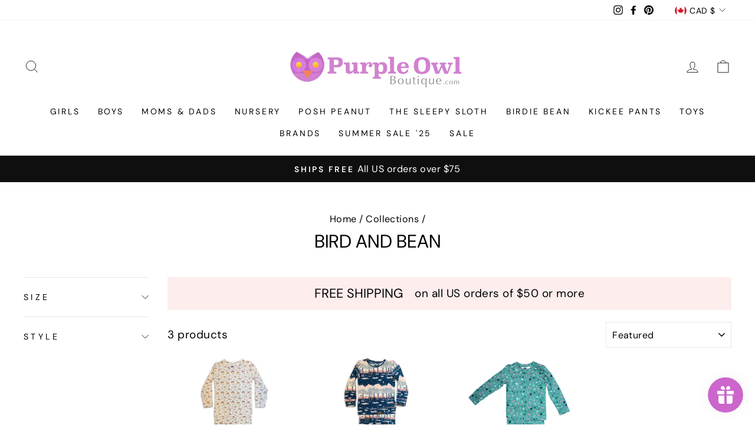

--- FILE ---
content_type: text/html; charset=utf-8
request_url: https://www.purpleowlboutique.com/en-ca/collections/bird-and-bean
body_size: 47796
content:
<!doctype html>
<html class="no-js" lang="en" dir="ltr">
<head>
<!-- Start of Booster Apps Seo-0.1-->
<title>Bird and Bean | Purple Owl Boutique</title><meta name="description" content="" /><script type="application/ld+json">
  {
    "@context": "https://schema.org",
    "@type": "WebSite",
    "name": "Purple Owl Boutique",
    "url": "https://www.purpleowlboutique.com/en-ca",
    "potentialAction": {
      "@type": "SearchAction",
      "query-input": "required name=query",
      "target": "https://www.purpleowlboutique.com/en-ca/search?q={query}"
    }
  }
</script>
<!-- end of Booster Apps SEO -->

                




  <meta charset="utf-8">
  <meta http-equiv="X-UA-Compatible" content="IE=edge,chrome=1">
  <meta name="viewport" content="width=device-width,initial-scale=1">
  <meta name="theme-color" content="#111111">
  <link rel="canonical" href="https://www.purpleowlboutique.com/en-ca/collections/bird-and-bean">
  <link rel="preconnect" href="https://cdn.shopify.com">
  <link rel="preconnect" href="https://fonts.shopifycdn.com">
  <link rel="dns-prefetch" href="https://productreviews.shopifycdn.com">
  <link rel="dns-prefetch" href="https://ajax.googleapis.com">
  <link rel="dns-prefetch" href="https://maps.googleapis.com">
  <link rel="dns-prefetch" href="https://maps.gstatic.com"><link rel="shortcut icon" href="//www.purpleowlboutique.com/cdn/shop/files/OWL_HEAD_PNG_32x32.png?v=1631907961" type="image/png" />
<meta property="og:site_name" content="Purple Owl Boutique">
  <meta property="og:url" content="https://www.purpleowlboutique.com/en-ca/collections/bird-and-bean">
  <meta property="og:title" content="Bird and Bean">
  <meta property="og:type" content="website">
  <meta property="og:description" content="When you are looking for the best children’s clothing at affordable prices, our selection at Purple Owl Boutique is just what you’ve been looking for! Offering selections from toddler boys, toddler girls, baby clothes, blankets, accessories, toys & gifts, to outfits for moms and dads too. Shop for your entire family!"><meta property="og:image" content="http://www.purpleowlboutique.com/cdn/shop/files/POB_Logo_Transp_240x_2x_de4fc065-7db7-4a13-af6f-829c556509bc.png?v=1631018159">
    <meta property="og:image:secure_url" content="https://www.purpleowlboutique.com/cdn/shop/files/POB_Logo_Transp_240x_2x_de4fc065-7db7-4a13-af6f-829c556509bc.png?v=1631018159">
    <meta property="og:image:width" content="1200">
    <meta property="og:image:height" content="628"><meta name="twitter:site" content="@">
  <meta name="twitter:card" content="summary_large_image">
  <meta name="twitter:title" content="Bird and Bean">
  <meta name="twitter:description" content="When you are looking for the best children’s clothing at affordable prices, our selection at Purple Owl Boutique is just what you’ve been looking for! Offering selections from toddler boys, toddler girls, baby clothes, blankets, accessories, toys & gifts, to outfits for moms and dads too. Shop for your entire family!">
<style data-shopify>@font-face {
  font-family: "DM Sans";
  font-weight: 400;
  font-style: normal;
  font-display: swap;
  src: url("//www.purpleowlboutique.com/cdn/fonts/dm_sans/dmsans_n4.ec80bd4dd7e1a334c969c265873491ae56018d72.woff2") format("woff2"),
       url("//www.purpleowlboutique.com/cdn/fonts/dm_sans/dmsans_n4.87bdd914d8a61247b911147ae68e754d695c58a6.woff") format("woff");
}

  @font-face {
  font-family: "DM Sans";
  font-weight: 400;
  font-style: normal;
  font-display: swap;
  src: url("//www.purpleowlboutique.com/cdn/fonts/dm_sans/dmsans_n4.ec80bd4dd7e1a334c969c265873491ae56018d72.woff2") format("woff2"),
       url("//www.purpleowlboutique.com/cdn/fonts/dm_sans/dmsans_n4.87bdd914d8a61247b911147ae68e754d695c58a6.woff") format("woff");
}


  @font-face {
  font-family: "DM Sans";
  font-weight: 600;
  font-style: normal;
  font-display: swap;
  src: url("//www.purpleowlboutique.com/cdn/fonts/dm_sans/dmsans_n6.70a2453ea926d613c6a2f89af05180d14b3a7c96.woff2") format("woff2"),
       url("//www.purpleowlboutique.com/cdn/fonts/dm_sans/dmsans_n6.355605667bef215872257574b57fc097044f7e20.woff") format("woff");
}

  @font-face {
  font-family: "DM Sans";
  font-weight: 400;
  font-style: italic;
  font-display: swap;
  src: url("//www.purpleowlboutique.com/cdn/fonts/dm_sans/dmsans_i4.b8fe05e69ee95d5a53155c346957d8cbf5081c1a.woff2") format("woff2"),
       url("//www.purpleowlboutique.com/cdn/fonts/dm_sans/dmsans_i4.403fe28ee2ea63e142575c0aa47684d65f8c23a0.woff") format("woff");
}

  @font-face {
  font-family: "DM Sans";
  font-weight: 600;
  font-style: italic;
  font-display: swap;
  src: url("//www.purpleowlboutique.com/cdn/fonts/dm_sans/dmsans_i6.b7d5b35c5f29523529e1bf4a3d0de71a44a277b6.woff2") format("woff2"),
       url("//www.purpleowlboutique.com/cdn/fonts/dm_sans/dmsans_i6.9b760cc5bdd17b4de2c70249ba49bd707f27a31b.woff") format("woff");
}

</style><link href="//www.purpleowlboutique.com/cdn/shop/t/7/assets/theme.css?v=48454343958289805231695999594" rel="stylesheet" type="text/css" media="all" />
<style data-shopify>:root {
    --typeHeaderPrimary: "DM Sans";
    --typeHeaderFallback: sans-serif;
    --typeHeaderSize: 31px;
    --typeHeaderWeight: 400;
    --typeHeaderLineHeight: 1;
    --typeHeaderSpacing: 0.0em;

    --typeBasePrimary:"DM Sans";
    --typeBaseFallback:sans-serif;
    --typeBaseSize: 19px;
    --typeBaseWeight: 400;
    --typeBaseSpacing: 0.025em;
    --typeBaseLineHeight: 1.6;

    --typeCollectionTitle: 21px;

    --iconWeight: 2px;
    --iconLinecaps: miter;

    
      --buttonRadius: 0px;
    

    --colorGridOverlayOpacity: 0.1;
  }

  .placeholder-content {
    background-image: linear-gradient(100deg, #ffffff 40%, #f7f7f7 63%, #ffffff 79%);
  }</style><script>
    document.documentElement.className = document.documentElement.className.replace('no-js', 'js');

    window.theme = window.theme || {};
    theme.routes = {
      home: "/en-ca",
      cart: "/en-ca/cart.js",
      cartPage: "/en-ca/cart",
      cartAdd: "/en-ca/cart/add.js",
      cartChange: "/en-ca/cart/change.js"
    };
    theme.strings = {
      soldOut: "Sold Out",
      unavailable: "Unavailable",
      stockLabel: "Only [count] items in stock!",
      willNotShipUntil: "Will not ship until [date]",
      willBeInStockAfter: "Will be in stock after [date]",
      waitingForStock: "Inventory on the way",
      savePrice: "Save [saved_amount]",
      cartEmpty: "Your cart is currently empty.",
      cartTermsConfirmation: "You must agree with the terms and conditions of sales to check out",
      searchCollections: "Collections:",
      searchPages: "Pages:",
      searchArticles: "Articles:"
    };
    theme.settings = {
      dynamicVariantsEnable: true,
      dynamicVariantType: "button",
      cartType: "page",
      isCustomerTemplate: false,
      moneyFormat: "${{amount}}",
      saveType: "dollar",
      recentlyViewedEnabled: false,
      productImageSize: "square",
      productImageCover: false,
      predictiveSearch: true,
      predictiveSearchType: "product,article,page,collection",
      inventoryThreshold: 10,
      quickView: true,
      themeName: 'Impulse',
      themeVersion: "4.1.4"
    };
  </script>

  <script>window.performance && window.performance.mark && window.performance.mark('shopify.content_for_header.start');</script><meta name="facebook-domain-verification" content="8qpsgcyg6fryph5sxkufdq9e10z162">
<meta name="google-site-verification" content="2-F6tKIMu3mGxo8cVECRT3foqYiQbeNbOUylmWyhdoQ">
<meta id="shopify-digital-wallet" name="shopify-digital-wallet" content="/42530013336/digital_wallets/dialog">
<meta name="shopify-checkout-api-token" content="29152e3332f03c4832071b63c22629dc">
<meta id="in-context-paypal-metadata" data-shop-id="42530013336" data-venmo-supported="false" data-environment="production" data-locale="en_US" data-paypal-v4="true" data-currency="CAD">
<link rel="alternate" type="application/atom+xml" title="Feed" href="/en-ca/collections/bird-and-bean.atom" />
<link rel="alternate" hreflang="x-default" href="https://www.purpleowlboutique.com/collections/bird-and-bean">
<link rel="alternate" hreflang="en" href="https://www.purpleowlboutique.com/collections/bird-and-bean">
<link rel="alternate" hreflang="en-AR" href="https://www.purpleowlboutique.com/en-ar/collections/bird-and-bean">
<link rel="alternate" hreflang="es-AR" href="https://www.purpleowlboutique.com/es-ar/collections/bird-and-bean">
<link rel="alternate" hreflang="en-AU" href="https://www.purpleowlboutique.com/en-au/collections/bird-and-bean">
<link rel="alternate" hreflang="en-CA" href="https://www.purpleowlboutique.com/en-ca/collections/bird-and-bean">
<link rel="alternate" hreflang="en-FR" href="https://www.purpleowlboutique.com/en-fr/collections/bird-and-bean">
<link rel="alternate" hreflang="en-DE" href="https://www.purpleowlboutique.com/en-de/collections/bird-and-bean">
<link rel="alternate" hreflang="de-DE" href="https://www.purpleowlboutique.com/de-de/collections/bird-and-bean">
<link rel="alternate" hreflang="en-JP" href="https://www.purpleowlboutique.com/en-jp/collections/bird-and-bean">
<link rel="alternate" hreflang="en-MX" href="https://www.purpleowlboutique.com/en-mx/collections/bird-and-bean">
<link rel="alternate" hreflang="es-MX" href="https://www.purpleowlboutique.com/es-mx/collections/bird-and-bean">
<link rel="alternate" hreflang="en-NZ" href="https://www.purpleowlboutique.com/en-nz/collections/bird-and-bean">
<link rel="alternate" hreflang="en-SG" href="https://www.purpleowlboutique.com/en-sg/collections/bird-and-bean">
<link rel="alternate" hreflang="en-CH" href="https://www.purpleowlboutique.com/en-ch/collections/bird-and-bean">
<link rel="alternate" hreflang="en-GB" href="https://www.purpleowlboutique.com/en-gb/collections/bird-and-bean">
<link rel="alternate" hreflang="en-UY" href="https://www.purpleowlboutique.com/en-uy/collections/bird-and-bean">
<link rel="alternate" hreflang="es-UY" href="https://www.purpleowlboutique.com/es-uy/collections/bird-and-bean">
<link rel="alternate" type="application/json+oembed" href="https://www.purpleowlboutique.com/en-ca/collections/bird-and-bean.oembed">
<script async="async" src="/checkouts/internal/preloads.js?locale=en-CA"></script>
<link rel="preconnect" href="https://shop.app" crossorigin="anonymous">
<script async="async" src="https://shop.app/checkouts/internal/preloads.js?locale=en-CA&shop_id=42530013336" crossorigin="anonymous"></script>
<script id="apple-pay-shop-capabilities" type="application/json">{"shopId":42530013336,"countryCode":"US","currencyCode":"CAD","merchantCapabilities":["supports3DS"],"merchantId":"gid:\/\/shopify\/Shop\/42530013336","merchantName":"Purple Owl Boutique","requiredBillingContactFields":["postalAddress","email"],"requiredShippingContactFields":["postalAddress","email"],"shippingType":"shipping","supportedNetworks":["visa","masterCard","amex","discover","elo","jcb"],"total":{"type":"pending","label":"Purple Owl Boutique","amount":"1.00"},"shopifyPaymentsEnabled":true,"supportsSubscriptions":true}</script>
<script id="shopify-features" type="application/json">{"accessToken":"29152e3332f03c4832071b63c22629dc","betas":["rich-media-storefront-analytics"],"domain":"www.purpleowlboutique.com","predictiveSearch":true,"shopId":42530013336,"locale":"en"}</script>
<script>var Shopify = Shopify || {};
Shopify.shop = "purpleowlboutique.myshopify.com";
Shopify.locale = "en";
Shopify.currency = {"active":"CAD","rate":"1.423127979"};
Shopify.country = "CA";
Shopify.theme = {"name":"Impulse Modified","id":126090838168,"schema_name":"Impulse","schema_version":"4.1.4","theme_store_id":857,"role":"main"};
Shopify.theme.handle = "null";
Shopify.theme.style = {"id":null,"handle":null};
Shopify.cdnHost = "www.purpleowlboutique.com/cdn";
Shopify.routes = Shopify.routes || {};
Shopify.routes.root = "/en-ca/";</script>
<script type="module">!function(o){(o.Shopify=o.Shopify||{}).modules=!0}(window);</script>
<script>!function(o){function n(){var o=[];function n(){o.push(Array.prototype.slice.apply(arguments))}return n.q=o,n}var t=o.Shopify=o.Shopify||{};t.loadFeatures=n(),t.autoloadFeatures=n()}(window);</script>
<script>
  window.ShopifyPay = window.ShopifyPay || {};
  window.ShopifyPay.apiHost = "shop.app\/pay";
  window.ShopifyPay.redirectState = null;
</script>
<script id="shop-js-analytics" type="application/json">{"pageType":"collection"}</script>
<script defer="defer" async type="module" src="//www.purpleowlboutique.com/cdn/shopifycloud/shop-js/modules/v2/client.init-shop-cart-sync_BdyHc3Nr.en.esm.js"></script>
<script defer="defer" async type="module" src="//www.purpleowlboutique.com/cdn/shopifycloud/shop-js/modules/v2/chunk.common_Daul8nwZ.esm.js"></script>
<script type="module">
  await import("//www.purpleowlboutique.com/cdn/shopifycloud/shop-js/modules/v2/client.init-shop-cart-sync_BdyHc3Nr.en.esm.js");
await import("//www.purpleowlboutique.com/cdn/shopifycloud/shop-js/modules/v2/chunk.common_Daul8nwZ.esm.js");

  window.Shopify.SignInWithShop?.initShopCartSync?.({"fedCMEnabled":true,"windoidEnabled":true});

</script>
<script>
  window.Shopify = window.Shopify || {};
  if (!window.Shopify.featureAssets) window.Shopify.featureAssets = {};
  window.Shopify.featureAssets['shop-js'] = {"shop-cart-sync":["modules/v2/client.shop-cart-sync_QYOiDySF.en.esm.js","modules/v2/chunk.common_Daul8nwZ.esm.js"],"init-fed-cm":["modules/v2/client.init-fed-cm_DchLp9rc.en.esm.js","modules/v2/chunk.common_Daul8nwZ.esm.js"],"shop-button":["modules/v2/client.shop-button_OV7bAJc5.en.esm.js","modules/v2/chunk.common_Daul8nwZ.esm.js"],"init-windoid":["modules/v2/client.init-windoid_DwxFKQ8e.en.esm.js","modules/v2/chunk.common_Daul8nwZ.esm.js"],"shop-cash-offers":["modules/v2/client.shop-cash-offers_DWtL6Bq3.en.esm.js","modules/v2/chunk.common_Daul8nwZ.esm.js","modules/v2/chunk.modal_CQq8HTM6.esm.js"],"shop-toast-manager":["modules/v2/client.shop-toast-manager_CX9r1SjA.en.esm.js","modules/v2/chunk.common_Daul8nwZ.esm.js"],"init-shop-email-lookup-coordinator":["modules/v2/client.init-shop-email-lookup-coordinator_UhKnw74l.en.esm.js","modules/v2/chunk.common_Daul8nwZ.esm.js"],"pay-button":["modules/v2/client.pay-button_DzxNnLDY.en.esm.js","modules/v2/chunk.common_Daul8nwZ.esm.js"],"avatar":["modules/v2/client.avatar_BTnouDA3.en.esm.js"],"init-shop-cart-sync":["modules/v2/client.init-shop-cart-sync_BdyHc3Nr.en.esm.js","modules/v2/chunk.common_Daul8nwZ.esm.js"],"shop-login-button":["modules/v2/client.shop-login-button_D8B466_1.en.esm.js","modules/v2/chunk.common_Daul8nwZ.esm.js","modules/v2/chunk.modal_CQq8HTM6.esm.js"],"init-customer-accounts-sign-up":["modules/v2/client.init-customer-accounts-sign-up_C8fpPm4i.en.esm.js","modules/v2/client.shop-login-button_D8B466_1.en.esm.js","modules/v2/chunk.common_Daul8nwZ.esm.js","modules/v2/chunk.modal_CQq8HTM6.esm.js"],"init-shop-for-new-customer-accounts":["modules/v2/client.init-shop-for-new-customer-accounts_CVTO0Ztu.en.esm.js","modules/v2/client.shop-login-button_D8B466_1.en.esm.js","modules/v2/chunk.common_Daul8nwZ.esm.js","modules/v2/chunk.modal_CQq8HTM6.esm.js"],"init-customer-accounts":["modules/v2/client.init-customer-accounts_dRgKMfrE.en.esm.js","modules/v2/client.shop-login-button_D8B466_1.en.esm.js","modules/v2/chunk.common_Daul8nwZ.esm.js","modules/v2/chunk.modal_CQq8HTM6.esm.js"],"shop-follow-button":["modules/v2/client.shop-follow-button_CkZpjEct.en.esm.js","modules/v2/chunk.common_Daul8nwZ.esm.js","modules/v2/chunk.modal_CQq8HTM6.esm.js"],"lead-capture":["modules/v2/client.lead-capture_BntHBhfp.en.esm.js","modules/v2/chunk.common_Daul8nwZ.esm.js","modules/v2/chunk.modal_CQq8HTM6.esm.js"],"checkout-modal":["modules/v2/client.checkout-modal_CfxcYbTm.en.esm.js","modules/v2/chunk.common_Daul8nwZ.esm.js","modules/v2/chunk.modal_CQq8HTM6.esm.js"],"shop-login":["modules/v2/client.shop-login_Da4GZ2H6.en.esm.js","modules/v2/chunk.common_Daul8nwZ.esm.js","modules/v2/chunk.modal_CQq8HTM6.esm.js"],"payment-terms":["modules/v2/client.payment-terms_MV4M3zvL.en.esm.js","modules/v2/chunk.common_Daul8nwZ.esm.js","modules/v2/chunk.modal_CQq8HTM6.esm.js"]};
</script>
<script>(function() {
  var isLoaded = false;
  function asyncLoad() {
    if (isLoaded) return;
    isLoaded = true;
    var urls = ["https:\/\/js.smile.io\/v1\/smile-shopify.js?shop=purpleowlboutique.myshopify.com","https:\/\/static-us.afterpay.com\/shopify\/afterpay-attract\/afterpay-attract-widget.js?shop=purpleowlboutique.myshopify.com","https:\/\/chimpstatic.com\/mcjs-connected\/js\/users\/3e52140d68e65b2f4022e4263\/2fdefdaae0e44cb455ea2653a.js?shop=purpleowlboutique.myshopify.com","https:\/\/id-shop.govx.com\/app\/purpleowlboutique.myshopify.com\/govx.js?shop=purpleowlboutique.myshopify.com","https:\/\/shopify-widget.route.com\/shopify.widget.js?shop=purpleowlboutique.myshopify.com"];
    for (var i = 0; i < urls.length; i++) {
      var s = document.createElement('script');
      s.type = 'text/javascript';
      s.async = true;
      s.src = urls[i];
      var x = document.getElementsByTagName('script')[0];
      x.parentNode.insertBefore(s, x);
    }
  };
  if(window.attachEvent) {
    window.attachEvent('onload', asyncLoad);
  } else {
    window.addEventListener('load', asyncLoad, false);
  }
})();</script>
<script id="__st">var __st={"a":42530013336,"offset":-21600,"reqid":"29676308-87ec-4273-ab67-267b54bf5c09-1768990421","pageurl":"www.purpleowlboutique.com\/en-ca\/collections\/bird-and-bean","u":"38cbe446d3fc","p":"collection","rtyp":"collection","rid":273589633176};</script>
<script>window.ShopifyPaypalV4VisibilityTracking = true;</script>
<script id="captcha-bootstrap">!function(){'use strict';const t='contact',e='account',n='new_comment',o=[[t,t],['blogs',n],['comments',n],[t,'customer']],c=[[e,'customer_login'],[e,'guest_login'],[e,'recover_customer_password'],[e,'create_customer']],r=t=>t.map((([t,e])=>`form[action*='/${t}']:not([data-nocaptcha='true']) input[name='form_type'][value='${e}']`)).join(','),a=t=>()=>t?[...document.querySelectorAll(t)].map((t=>t.form)):[];function s(){const t=[...o],e=r(t);return a(e)}const i='password',u='form_key',d=['recaptcha-v3-token','g-recaptcha-response','h-captcha-response',i],f=()=>{try{return window.sessionStorage}catch{return}},m='__shopify_v',_=t=>t.elements[u];function p(t,e,n=!1){try{const o=window.sessionStorage,c=JSON.parse(o.getItem(e)),{data:r}=function(t){const{data:e,action:n}=t;return t[m]||n?{data:e,action:n}:{data:t,action:n}}(c);for(const[e,n]of Object.entries(r))t.elements[e]&&(t.elements[e].value=n);n&&o.removeItem(e)}catch(o){console.error('form repopulation failed',{error:o})}}const l='form_type',E='cptcha';function T(t){t.dataset[E]=!0}const w=window,h=w.document,L='Shopify',v='ce_forms',y='captcha';let A=!1;((t,e)=>{const n=(g='f06e6c50-85a8-45c8-87d0-21a2b65856fe',I='https://cdn.shopify.com/shopifycloud/storefront-forms-hcaptcha/ce_storefront_forms_captcha_hcaptcha.v1.5.2.iife.js',D={infoText:'Protected by hCaptcha',privacyText:'Privacy',termsText:'Terms'},(t,e,n)=>{const o=w[L][v],c=o.bindForm;if(c)return c(t,g,e,D).then(n);var r;o.q.push([[t,g,e,D],n]),r=I,A||(h.body.append(Object.assign(h.createElement('script'),{id:'captcha-provider',async:!0,src:r})),A=!0)});var g,I,D;w[L]=w[L]||{},w[L][v]=w[L][v]||{},w[L][v].q=[],w[L][y]=w[L][y]||{},w[L][y].protect=function(t,e){n(t,void 0,e),T(t)},Object.freeze(w[L][y]),function(t,e,n,w,h,L){const[v,y,A,g]=function(t,e,n){const i=e?o:[],u=t?c:[],d=[...i,...u],f=r(d),m=r(i),_=r(d.filter((([t,e])=>n.includes(e))));return[a(f),a(m),a(_),s()]}(w,h,L),I=t=>{const e=t.target;return e instanceof HTMLFormElement?e:e&&e.form},D=t=>v().includes(t);t.addEventListener('submit',(t=>{const e=I(t);if(!e)return;const n=D(e)&&!e.dataset.hcaptchaBound&&!e.dataset.recaptchaBound,o=_(e),c=g().includes(e)&&(!o||!o.value);(n||c)&&t.preventDefault(),c&&!n&&(function(t){try{if(!f())return;!function(t){const e=f();if(!e)return;const n=_(t);if(!n)return;const o=n.value;o&&e.removeItem(o)}(t);const e=Array.from(Array(32),(()=>Math.random().toString(36)[2])).join('');!function(t,e){_(t)||t.append(Object.assign(document.createElement('input'),{type:'hidden',name:u})),t.elements[u].value=e}(t,e),function(t,e){const n=f();if(!n)return;const o=[...t.querySelectorAll(`input[type='${i}']`)].map((({name:t})=>t)),c=[...d,...o],r={};for(const[a,s]of new FormData(t).entries())c.includes(a)||(r[a]=s);n.setItem(e,JSON.stringify({[m]:1,action:t.action,data:r}))}(t,e)}catch(e){console.error('failed to persist form',e)}}(e),e.submit())}));const S=(t,e)=>{t&&!t.dataset[E]&&(n(t,e.some((e=>e===t))),T(t))};for(const o of['focusin','change'])t.addEventListener(o,(t=>{const e=I(t);D(e)&&S(e,y())}));const B=e.get('form_key'),M=e.get(l),P=B&&M;t.addEventListener('DOMContentLoaded',(()=>{const t=y();if(P)for(const e of t)e.elements[l].value===M&&p(e,B);[...new Set([...A(),...v().filter((t=>'true'===t.dataset.shopifyCaptcha))])].forEach((e=>S(e,t)))}))}(h,new URLSearchParams(w.location.search),n,t,e,['guest_login'])})(!0,!0)}();</script>
<script integrity="sha256-4kQ18oKyAcykRKYeNunJcIwy7WH5gtpwJnB7kiuLZ1E=" data-source-attribution="shopify.loadfeatures" defer="defer" src="//www.purpleowlboutique.com/cdn/shopifycloud/storefront/assets/storefront/load_feature-a0a9edcb.js" crossorigin="anonymous"></script>
<script crossorigin="anonymous" defer="defer" src="//www.purpleowlboutique.com/cdn/shopifycloud/storefront/assets/shopify_pay/storefront-65b4c6d7.js?v=20250812"></script>
<script data-source-attribution="shopify.dynamic_checkout.dynamic.init">var Shopify=Shopify||{};Shopify.PaymentButton=Shopify.PaymentButton||{isStorefrontPortableWallets:!0,init:function(){window.Shopify.PaymentButton.init=function(){};var t=document.createElement("script");t.src="https://www.purpleowlboutique.com/cdn/shopifycloud/portable-wallets/latest/portable-wallets.en.js",t.type="module",document.head.appendChild(t)}};
</script>
<script data-source-attribution="shopify.dynamic_checkout.buyer_consent">
  function portableWalletsHideBuyerConsent(e){var t=document.getElementById("shopify-buyer-consent"),n=document.getElementById("shopify-subscription-policy-button");t&&n&&(t.classList.add("hidden"),t.setAttribute("aria-hidden","true"),n.removeEventListener("click",e))}function portableWalletsShowBuyerConsent(e){var t=document.getElementById("shopify-buyer-consent"),n=document.getElementById("shopify-subscription-policy-button");t&&n&&(t.classList.remove("hidden"),t.removeAttribute("aria-hidden"),n.addEventListener("click",e))}window.Shopify?.PaymentButton&&(window.Shopify.PaymentButton.hideBuyerConsent=portableWalletsHideBuyerConsent,window.Shopify.PaymentButton.showBuyerConsent=portableWalletsShowBuyerConsent);
</script>
<script data-source-attribution="shopify.dynamic_checkout.cart.bootstrap">document.addEventListener("DOMContentLoaded",(function(){function t(){return document.querySelector("shopify-accelerated-checkout-cart, shopify-accelerated-checkout")}if(t())Shopify.PaymentButton.init();else{new MutationObserver((function(e,n){t()&&(Shopify.PaymentButton.init(),n.disconnect())})).observe(document.body,{childList:!0,subtree:!0})}}));
</script>
<link id="shopify-accelerated-checkout-styles" rel="stylesheet" media="screen" href="https://www.purpleowlboutique.com/cdn/shopifycloud/portable-wallets/latest/accelerated-checkout-backwards-compat.css" crossorigin="anonymous">
<style id="shopify-accelerated-checkout-cart">
        #shopify-buyer-consent {
  margin-top: 1em;
  display: inline-block;
  width: 100%;
}

#shopify-buyer-consent.hidden {
  display: none;
}

#shopify-subscription-policy-button {
  background: none;
  border: none;
  padding: 0;
  text-decoration: underline;
  font-size: inherit;
  cursor: pointer;
}

#shopify-subscription-policy-button::before {
  box-shadow: none;
}

      </style>

<script>window.performance && window.performance.mark && window.performance.mark('shopify.content_for_header.end');</script>

  <script src="//www.purpleowlboutique.com/cdn/shop/t/7/assets/vendor-scripts-v9.js" defer="defer"></script><link rel="preload" as="style" href="//www.purpleowlboutique.com/cdn/shop/t/7/assets/currency-flags.css" onload="this.onload=null;this.rel='stylesheet'">
    <link rel="stylesheet" href="//www.purpleowlboutique.com/cdn/shop/t/7/assets/currency-flags.css"><script src="//www.purpleowlboutique.com/cdn/shop/t/7/assets/theme.min.js?v=60451137851990189171630565937" defer="defer"></script><script src="//www.purpleowlboutique.com/cdn/shop/t/7/assets/bss-file-configdata.js?v=7684511263864849211652272811" type="text/javascript"></script><script>
              if (typeof BSS_PL == 'undefined') {
                  var BSS_PL = {};
              }
              
              var bssPlApiServer = "https://product-labels-pro.bsscommerce.com";
              BSS_PL.customerTags = 'null';
              BSS_PL.configData = configDatas;
              BSS_PL.storeId = 14597;
              BSS_PL.currentPlan = "ten_usd";
              BSS_PL.storeIdCustomOld = "10678";
              BSS_PL.storeIdOldWIthPriority = "12200";
              BSS_PL.apiServerProduction = "https://product-labels-pro.bsscommerce.com";
              
              </script>
          <style>
.homepage-slideshow .slick-slide .bss_pl_img {
    visibility: hidden !important;
}
</style>
                    
<script>
    
    
    
    
    
    var gsf_conversion_data = {page_type : 'category', event : 'view_item_list', data : {product_data : [{variant_id : 40592994107544, product_id : 6924243337368, name : "Bird &amp; Bean--Rainbows Pajama Set", price : "51.23", currency : "USD", sku : "", brand : "PurpleOwlBoutique", variant : "5-6", category : "", quantity : "1" }, {variant_id : 40592993681560, product_id : 6924243042456, name : "Bird &amp; Bean--Vintage Forest Pajama Set", price : "51.23", currency : "USD", sku : "", brand : "PurpleOwlBoutique", variant : "5-6", category : "", quantity : "1" }, {variant_id : 40592993190040, product_id : 6924242714776, name : "Bird &amp; Bean--Wonderland Pajama Set", price : "51.23", currency : "USD", sku : "", brand : "PurpleOwlBoutique", variant : "5-6", category : "", quantity : "1" }], total_price :"153.69", shop_currency : "CAD", collection_id : "273589633176", collection_name : "Bird and Bean" }};
    
</script>
<!-- BEGIN app block: shopify://apps/vify-gift-cards/blocks/gift-card-issue/43d9e0cc-139a-4d15-b0b8-63f2863afb32 --><script>
  
  var jsProduct = null  
  
  if (window.jsProduct && window.jsProduct.type == 'Vify Gift Card') {
    let nativeSections = document.querySelectorAll('[id*="shopify-section-template"][id*="__main"]');
    nativeSections.forEach(node => {
      node.style.display = 'none'
    });
  }
  var jsVariants = [];
  
  if (jsProduct) {
    jsProduct.variants = jsVariants
    
    
    
      // jsProduct.currencySymbol = shop_symbol
    

    window.vifyProduct = jsProduct
  }

  // page product native shopify
    if('collection' !== 'product' || jsProduct.tags[jsProduct.tags.length - 1] !== 'Vify Gift Card (Do Not Delete)') {
      const time  = setInterval(() => {
        const elements = document.querySelectorAll('[id*="shopify-section-template"][id*="__main"]')
        if (elements.length > 0) {
          elements.forEach(element => {
            if(element.style.visibility === "hidden") {
              element.style.visibility = "visible"
              element.style.minHeight = "auto"
              } else if (element.style.visibility = "visible") {
                clearInterval(time)
              }
          })
        }

        if(`https://${window.location.host}/` === document.URL) {
        clearInterval(time)
        window.onload = () => {
          const elements = document.querySelectorAll('[id*="shopify-section-template"][id*="__main"]')
          if (elements.length > 0) {
            elements.forEach(element => {
              if(element.style.visibility === "hidden") {
                element.style.visibility = "visible"
                element.style.minHeight = "auto"
                } else if (element.style.visibility = "visible") {
                  clearInterval(time)
                }
            })
          }
        }
      }
      }, 100)
    }
</script>

<div id="vify-gift-card"></div>

<!-- END app block --><script src="https://cdn.shopify.com/extensions/ddd2457a-821a-4bd3-987c-5d0890ffb0f6/ultimate-gdpr-eu-cookie-banner-19/assets/cookie-widget.js" type="text/javascript" defer="defer"></script>
<script src="https://cdn.shopify.com/extensions/019bda44-3eb2-72d0-acfb-ef8d3752f9b9/vify-giftcard-194/assets/vify-gift-card.min.js" type="text/javascript" defer="defer"></script>
<script src="https://cdn.shopify.com/extensions/1f805629-c1d3-44c5-afa0-f2ef641295ef/booster-page-speed-optimizer-1/assets/speed-embed.js" type="text/javascript" defer="defer"></script>
<link href="https://monorail-edge.shopifysvc.com" rel="dns-prefetch">
<script>(function(){if ("sendBeacon" in navigator && "performance" in window) {try {var session_token_from_headers = performance.getEntriesByType('navigation')[0].serverTiming.find(x => x.name == '_s').description;} catch {var session_token_from_headers = undefined;}var session_cookie_matches = document.cookie.match(/_shopify_s=([^;]*)/);var session_token_from_cookie = session_cookie_matches && session_cookie_matches.length === 2 ? session_cookie_matches[1] : "";var session_token = session_token_from_headers || session_token_from_cookie || "";function handle_abandonment_event(e) {var entries = performance.getEntries().filter(function(entry) {return /monorail-edge.shopifysvc.com/.test(entry.name);});if (!window.abandonment_tracked && entries.length === 0) {window.abandonment_tracked = true;var currentMs = Date.now();var navigation_start = performance.timing.navigationStart;var payload = {shop_id: 42530013336,url: window.location.href,navigation_start,duration: currentMs - navigation_start,session_token,page_type: "collection"};window.navigator.sendBeacon("https://monorail-edge.shopifysvc.com/v1/produce", JSON.stringify({schema_id: "online_store_buyer_site_abandonment/1.1",payload: payload,metadata: {event_created_at_ms: currentMs,event_sent_at_ms: currentMs}}));}}window.addEventListener('pagehide', handle_abandonment_event);}}());</script>
<script id="web-pixels-manager-setup">(function e(e,d,r,n,o){if(void 0===o&&(o={}),!Boolean(null===(a=null===(i=window.Shopify)||void 0===i?void 0:i.analytics)||void 0===a?void 0:a.replayQueue)){var i,a;window.Shopify=window.Shopify||{};var t=window.Shopify;t.analytics=t.analytics||{};var s=t.analytics;s.replayQueue=[],s.publish=function(e,d,r){return s.replayQueue.push([e,d,r]),!0};try{self.performance.mark("wpm:start")}catch(e){}var l=function(){var e={modern:/Edge?\/(1{2}[4-9]|1[2-9]\d|[2-9]\d{2}|\d{4,})\.\d+(\.\d+|)|Firefox\/(1{2}[4-9]|1[2-9]\d|[2-9]\d{2}|\d{4,})\.\d+(\.\d+|)|Chrom(ium|e)\/(9{2}|\d{3,})\.\d+(\.\d+|)|(Maci|X1{2}).+ Version\/(15\.\d+|(1[6-9]|[2-9]\d|\d{3,})\.\d+)([,.]\d+|)( \(\w+\)|)( Mobile\/\w+|) Safari\/|Chrome.+OPR\/(9{2}|\d{3,})\.\d+\.\d+|(CPU[ +]OS|iPhone[ +]OS|CPU[ +]iPhone|CPU IPhone OS|CPU iPad OS)[ +]+(15[._]\d+|(1[6-9]|[2-9]\d|\d{3,})[._]\d+)([._]\d+|)|Android:?[ /-](13[3-9]|1[4-9]\d|[2-9]\d{2}|\d{4,})(\.\d+|)(\.\d+|)|Android.+Firefox\/(13[5-9]|1[4-9]\d|[2-9]\d{2}|\d{4,})\.\d+(\.\d+|)|Android.+Chrom(ium|e)\/(13[3-9]|1[4-9]\d|[2-9]\d{2}|\d{4,})\.\d+(\.\d+|)|SamsungBrowser\/([2-9]\d|\d{3,})\.\d+/,legacy:/Edge?\/(1[6-9]|[2-9]\d|\d{3,})\.\d+(\.\d+|)|Firefox\/(5[4-9]|[6-9]\d|\d{3,})\.\d+(\.\d+|)|Chrom(ium|e)\/(5[1-9]|[6-9]\d|\d{3,})\.\d+(\.\d+|)([\d.]+$|.*Safari\/(?![\d.]+ Edge\/[\d.]+$))|(Maci|X1{2}).+ Version\/(10\.\d+|(1[1-9]|[2-9]\d|\d{3,})\.\d+)([,.]\d+|)( \(\w+\)|)( Mobile\/\w+|) Safari\/|Chrome.+OPR\/(3[89]|[4-9]\d|\d{3,})\.\d+\.\d+|(CPU[ +]OS|iPhone[ +]OS|CPU[ +]iPhone|CPU IPhone OS|CPU iPad OS)[ +]+(10[._]\d+|(1[1-9]|[2-9]\d|\d{3,})[._]\d+)([._]\d+|)|Android:?[ /-](13[3-9]|1[4-9]\d|[2-9]\d{2}|\d{4,})(\.\d+|)(\.\d+|)|Mobile Safari.+OPR\/([89]\d|\d{3,})\.\d+\.\d+|Android.+Firefox\/(13[5-9]|1[4-9]\d|[2-9]\d{2}|\d{4,})\.\d+(\.\d+|)|Android.+Chrom(ium|e)\/(13[3-9]|1[4-9]\d|[2-9]\d{2}|\d{4,})\.\d+(\.\d+|)|Android.+(UC? ?Browser|UCWEB|U3)[ /]?(15\.([5-9]|\d{2,})|(1[6-9]|[2-9]\d|\d{3,})\.\d+)\.\d+|SamsungBrowser\/(5\.\d+|([6-9]|\d{2,})\.\d+)|Android.+MQ{2}Browser\/(14(\.(9|\d{2,})|)|(1[5-9]|[2-9]\d|\d{3,})(\.\d+|))(\.\d+|)|K[Aa][Ii]OS\/(3\.\d+|([4-9]|\d{2,})\.\d+)(\.\d+|)/},d=e.modern,r=e.legacy,n=navigator.userAgent;return n.match(d)?"modern":n.match(r)?"legacy":"unknown"}(),u="modern"===l?"modern":"legacy",c=(null!=n?n:{modern:"",legacy:""})[u],f=function(e){return[e.baseUrl,"/wpm","/b",e.hashVersion,"modern"===e.buildTarget?"m":"l",".js"].join("")}({baseUrl:d,hashVersion:r,buildTarget:u}),m=function(e){var d=e.version,r=e.bundleTarget,n=e.surface,o=e.pageUrl,i=e.monorailEndpoint;return{emit:function(e){var a=e.status,t=e.errorMsg,s=(new Date).getTime(),l=JSON.stringify({metadata:{event_sent_at_ms:s},events:[{schema_id:"web_pixels_manager_load/3.1",payload:{version:d,bundle_target:r,page_url:o,status:a,surface:n,error_msg:t},metadata:{event_created_at_ms:s}}]});if(!i)return console&&console.warn&&console.warn("[Web Pixels Manager] No Monorail endpoint provided, skipping logging."),!1;try{return self.navigator.sendBeacon.bind(self.navigator)(i,l)}catch(e){}var u=new XMLHttpRequest;try{return u.open("POST",i,!0),u.setRequestHeader("Content-Type","text/plain"),u.send(l),!0}catch(e){return console&&console.warn&&console.warn("[Web Pixels Manager] Got an unhandled error while logging to Monorail."),!1}}}}({version:r,bundleTarget:l,surface:e.surface,pageUrl:self.location.href,monorailEndpoint:e.monorailEndpoint});try{o.browserTarget=l,function(e){var d=e.src,r=e.async,n=void 0===r||r,o=e.onload,i=e.onerror,a=e.sri,t=e.scriptDataAttributes,s=void 0===t?{}:t,l=document.createElement("script"),u=document.querySelector("head"),c=document.querySelector("body");if(l.async=n,l.src=d,a&&(l.integrity=a,l.crossOrigin="anonymous"),s)for(var f in s)if(Object.prototype.hasOwnProperty.call(s,f))try{l.dataset[f]=s[f]}catch(e){}if(o&&l.addEventListener("load",o),i&&l.addEventListener("error",i),u)u.appendChild(l);else{if(!c)throw new Error("Did not find a head or body element to append the script");c.appendChild(l)}}({src:f,async:!0,onload:function(){if(!function(){var e,d;return Boolean(null===(d=null===(e=window.Shopify)||void 0===e?void 0:e.analytics)||void 0===d?void 0:d.initialized)}()){var d=window.webPixelsManager.init(e)||void 0;if(d){var r=window.Shopify.analytics;r.replayQueue.forEach((function(e){var r=e[0],n=e[1],o=e[2];d.publishCustomEvent(r,n,o)})),r.replayQueue=[],r.publish=d.publishCustomEvent,r.visitor=d.visitor,r.initialized=!0}}},onerror:function(){return m.emit({status:"failed",errorMsg:"".concat(f," has failed to load")})},sri:function(e){var d=/^sha384-[A-Za-z0-9+/=]+$/;return"string"==typeof e&&d.test(e)}(c)?c:"",scriptDataAttributes:o}),m.emit({status:"loading"})}catch(e){m.emit({status:"failed",errorMsg:(null==e?void 0:e.message)||"Unknown error"})}}})({shopId: 42530013336,storefrontBaseUrl: "https://www.purpleowlboutique.com",extensionsBaseUrl: "https://extensions.shopifycdn.com/cdn/shopifycloud/web-pixels-manager",monorailEndpoint: "https://monorail-edge.shopifysvc.com/unstable/produce_batch",surface: "storefront-renderer",enabledBetaFlags: ["2dca8a86"],webPixelsConfigList: [{"id":"539754742","configuration":"{\"config\":\"{\\\"pixel_id\\\":\\\"G-1L5NEC1TEL\\\",\\\"target_country\\\":\\\"US\\\",\\\"gtag_events\\\":[{\\\"type\\\":\\\"search\\\",\\\"action_label\\\":[\\\"G-1L5NEC1TEL\\\",\\\"AW-412893216\\\/iCbaCJys__gCEKCA8cQB\\\"]},{\\\"type\\\":\\\"begin_checkout\\\",\\\"action_label\\\":[\\\"G-1L5NEC1TEL\\\",\\\"AW-412893216\\\/Q2MvCJms__gCEKCA8cQB\\\"]},{\\\"type\\\":\\\"view_item\\\",\\\"action_label\\\":[\\\"G-1L5NEC1TEL\\\",\\\"AW-412893216\\\/bIu5CJOs__gCEKCA8cQB\\\",\\\"MC-5PFB7DM2JM\\\"]},{\\\"type\\\":\\\"purchase\\\",\\\"action_label\\\":[\\\"G-1L5NEC1TEL\\\",\\\"AW-412893216\\\/KYfpCJCs__gCEKCA8cQB\\\",\\\"MC-5PFB7DM2JM\\\"]},{\\\"type\\\":\\\"page_view\\\",\\\"action_label\\\":[\\\"G-1L5NEC1TEL\\\",\\\"AW-412893216\\\/dh40CI2s__gCEKCA8cQB\\\",\\\"MC-5PFB7DM2JM\\\"]},{\\\"type\\\":\\\"add_payment_info\\\",\\\"action_label\\\":[\\\"G-1L5NEC1TEL\\\",\\\"AW-412893216\\\/aTw9CJ-s__gCEKCA8cQB\\\"]},{\\\"type\\\":\\\"add_to_cart\\\",\\\"action_label\\\":[\\\"G-1L5NEC1TEL\\\",\\\"AW-412893216\\\/cabLCJas__gCEKCA8cQB\\\"]}],\\\"enable_monitoring_mode\\\":false}\"}","eventPayloadVersion":"v1","runtimeContext":"OPEN","scriptVersion":"b2a88bafab3e21179ed38636efcd8a93","type":"APP","apiClientId":1780363,"privacyPurposes":[],"dataSharingAdjustments":{"protectedCustomerApprovalScopes":["read_customer_address","read_customer_email","read_customer_name","read_customer_personal_data","read_customer_phone"]}},{"id":"231899382","configuration":"{\"pixel_id\":\"428438925078209\",\"pixel_type\":\"facebook_pixel\",\"metaapp_system_user_token\":\"-\"}","eventPayloadVersion":"v1","runtimeContext":"OPEN","scriptVersion":"ca16bc87fe92b6042fbaa3acc2fbdaa6","type":"APP","apiClientId":2329312,"privacyPurposes":["ANALYTICS","MARKETING","SALE_OF_DATA"],"dataSharingAdjustments":{"protectedCustomerApprovalScopes":["read_customer_address","read_customer_email","read_customer_name","read_customer_personal_data","read_customer_phone"]}},{"id":"87097590","configuration":"{\"tagID\":\"2614467200580\"}","eventPayloadVersion":"v1","runtimeContext":"STRICT","scriptVersion":"18031546ee651571ed29edbe71a3550b","type":"APP","apiClientId":3009811,"privacyPurposes":["ANALYTICS","MARKETING","SALE_OF_DATA"],"dataSharingAdjustments":{"protectedCustomerApprovalScopes":["read_customer_address","read_customer_email","read_customer_name","read_customer_personal_data","read_customer_phone"]}},{"id":"shopify-app-pixel","configuration":"{}","eventPayloadVersion":"v1","runtimeContext":"STRICT","scriptVersion":"0450","apiClientId":"shopify-pixel","type":"APP","privacyPurposes":["ANALYTICS","MARKETING"]},{"id":"shopify-custom-pixel","eventPayloadVersion":"v1","runtimeContext":"LAX","scriptVersion":"0450","apiClientId":"shopify-pixel","type":"CUSTOM","privacyPurposes":["ANALYTICS","MARKETING"]}],isMerchantRequest: false,initData: {"shop":{"name":"Purple Owl Boutique","paymentSettings":{"currencyCode":"USD"},"myshopifyDomain":"purpleowlboutique.myshopify.com","countryCode":"US","storefrontUrl":"https:\/\/www.purpleowlboutique.com\/en-ca"},"customer":null,"cart":null,"checkout":null,"productVariants":[],"purchasingCompany":null},},"https://www.purpleowlboutique.com/cdn","fcfee988w5aeb613cpc8e4bc33m6693e112",{"modern":"","legacy":""},{"shopId":"42530013336","storefrontBaseUrl":"https:\/\/www.purpleowlboutique.com","extensionBaseUrl":"https:\/\/extensions.shopifycdn.com\/cdn\/shopifycloud\/web-pixels-manager","surface":"storefront-renderer","enabledBetaFlags":"[\"2dca8a86\"]","isMerchantRequest":"false","hashVersion":"fcfee988w5aeb613cpc8e4bc33m6693e112","publish":"custom","events":"[[\"page_viewed\",{}],[\"collection_viewed\",{\"collection\":{\"id\":\"273589633176\",\"title\":\"Bird and Bean\",\"productVariants\":[{\"price\":{\"amount\":51.23,\"currencyCode\":\"CAD\"},\"product\":{\"title\":\"Bird \u0026 Bean--Rainbows Pajama Set\",\"vendor\":\"PurpleOwlBoutique\",\"id\":\"6924243337368\",\"untranslatedTitle\":\"Bird \u0026 Bean--Rainbows Pajama Set\",\"url\":\"\/en-ca\/products\/bird-bean-rainbows-pajama-set\",\"type\":\"\"},\"id\":\"40592994107544\",\"image\":{\"src\":\"\/\/www.purpleowlboutique.com\/cdn\/shop\/products\/90a9fd0203e2b891ba557e0ca0c27d9fce2761e65b026f8260f5a2129ba677cc_png.jpg?v=1628228704\"},\"sku\":null,\"title\":\"5-6\",\"untranslatedTitle\":\"5-6\"},{\"price\":{\"amount\":51.23,\"currencyCode\":\"CAD\"},\"product\":{\"title\":\"Bird \u0026 Bean--Vintage Forest Pajama Set\",\"vendor\":\"PurpleOwlBoutique\",\"id\":\"6924243042456\",\"untranslatedTitle\":\"Bird \u0026 Bean--Vintage Forest Pajama Set\",\"url\":\"\/en-ca\/products\/bird-bean-vintage-forest-pajama-set\",\"type\":\"\"},\"id\":\"40592993681560\",\"image\":{\"src\":\"\/\/www.purpleowlboutique.com\/cdn\/shop\/products\/e178df3e02dae852042954bd5566aeeecc6923e3b00d9a5578818b711c6d7f0f_png.jpg?v=1628228695\"},\"sku\":null,\"title\":\"5-6\",\"untranslatedTitle\":\"5-6\"},{\"price\":{\"amount\":51.23,\"currencyCode\":\"CAD\"},\"product\":{\"title\":\"Bird \u0026 Bean--Wonderland Pajama Set\",\"vendor\":\"PurpleOwlBoutique\",\"id\":\"6924242714776\",\"untranslatedTitle\":\"Bird \u0026 Bean--Wonderland Pajama Set\",\"url\":\"\/en-ca\/products\/bird-bean-wonderland-pajama-set\",\"type\":\"\"},\"id\":\"40592993190040\",\"image\":{\"src\":\"\/\/www.purpleowlboutique.com\/cdn\/shop\/products\/Screen-Shot-2020-02-08-at-11.28.26-AM.png?v=1628228687\"},\"sku\":null,\"title\":\"5-6\",\"untranslatedTitle\":\"5-6\"}]}}]]"});</script><script>
  window.ShopifyAnalytics = window.ShopifyAnalytics || {};
  window.ShopifyAnalytics.meta = window.ShopifyAnalytics.meta || {};
  window.ShopifyAnalytics.meta.currency = 'CAD';
  var meta = {"products":[{"id":6924243337368,"gid":"gid:\/\/shopify\/Product\/6924243337368","vendor":"PurpleOwlBoutique","type":"","handle":"bird-bean-rainbows-pajama-set","variants":[{"id":40592994107544,"price":5123,"name":"Bird \u0026 Bean--Rainbows Pajama Set - 5-6","public_title":"5-6","sku":null},{"id":40592994140312,"price":5123,"name":"Bird \u0026 Bean--Rainbows Pajama Set - 7-8","public_title":"7-8","sku":null},{"id":40592994173080,"price":5123,"name":"Bird \u0026 Bean--Rainbows Pajama Set - 4T","public_title":"4T","sku":null},{"id":40592994205848,"price":5123,"name":"Bird \u0026 Bean--Rainbows Pajama Set - 3T","public_title":"3T","sku":null}],"remote":false},{"id":6924243042456,"gid":"gid:\/\/shopify\/Product\/6924243042456","vendor":"PurpleOwlBoutique","type":"","handle":"bird-bean-vintage-forest-pajama-set","variants":[{"id":40592993681560,"price":5123,"name":"Bird \u0026 Bean--Vintage Forest Pajama Set - 5-6","public_title":"5-6","sku":null},{"id":40592993714328,"price":5123,"name":"Bird \u0026 Bean--Vintage Forest Pajama Set - 7-8","public_title":"7-8","sku":null},{"id":40592993747096,"price":5123,"name":"Bird \u0026 Bean--Vintage Forest Pajama Set - 4T","public_title":"4T","sku":null},{"id":40592993779864,"price":5123,"name":"Bird \u0026 Bean--Vintage Forest Pajama Set - 3T","public_title":"3T","sku":null}],"remote":false},{"id":6924242714776,"gid":"gid:\/\/shopify\/Product\/6924242714776","vendor":"PurpleOwlBoutique","type":"","handle":"bird-bean-wonderland-pajama-set","variants":[{"id":40592993190040,"price":5123,"name":"Bird \u0026 Bean--Wonderland Pajama Set - 5-6","public_title":"5-6","sku":null},{"id":40592993222808,"price":5123,"name":"Bird \u0026 Bean--Wonderland Pajama Set - 7-8","public_title":"7-8","sku":null},{"id":40592993255576,"price":5123,"name":"Bird \u0026 Bean--Wonderland Pajama Set - 4T","public_title":"4T","sku":null},{"id":40592993288344,"price":5123,"name":"Bird \u0026 Bean--Wonderland Pajama Set - 3T","public_title":"3T","sku":null}],"remote":false}],"page":{"pageType":"collection","resourceType":"collection","resourceId":273589633176,"requestId":"29676308-87ec-4273-ab67-267b54bf5c09-1768990421"}};
  for (var attr in meta) {
    window.ShopifyAnalytics.meta[attr] = meta[attr];
  }
</script>
<script class="analytics">
  (function () {
    var customDocumentWrite = function(content) {
      var jquery = null;

      if (window.jQuery) {
        jquery = window.jQuery;
      } else if (window.Checkout && window.Checkout.$) {
        jquery = window.Checkout.$;
      }

      if (jquery) {
        jquery('body').append(content);
      }
    };

    var hasLoggedConversion = function(token) {
      if (token) {
        return document.cookie.indexOf('loggedConversion=' + token) !== -1;
      }
      return false;
    }

    var setCookieIfConversion = function(token) {
      if (token) {
        var twoMonthsFromNow = new Date(Date.now());
        twoMonthsFromNow.setMonth(twoMonthsFromNow.getMonth() + 2);

        document.cookie = 'loggedConversion=' + token + '; expires=' + twoMonthsFromNow;
      }
    }

    var trekkie = window.ShopifyAnalytics.lib = window.trekkie = window.trekkie || [];
    if (trekkie.integrations) {
      return;
    }
    trekkie.methods = [
      'identify',
      'page',
      'ready',
      'track',
      'trackForm',
      'trackLink'
    ];
    trekkie.factory = function(method) {
      return function() {
        var args = Array.prototype.slice.call(arguments);
        args.unshift(method);
        trekkie.push(args);
        return trekkie;
      };
    };
    for (var i = 0; i < trekkie.methods.length; i++) {
      var key = trekkie.methods[i];
      trekkie[key] = trekkie.factory(key);
    }
    trekkie.load = function(config) {
      trekkie.config = config || {};
      trekkie.config.initialDocumentCookie = document.cookie;
      var first = document.getElementsByTagName('script')[0];
      var script = document.createElement('script');
      script.type = 'text/javascript';
      script.onerror = function(e) {
        var scriptFallback = document.createElement('script');
        scriptFallback.type = 'text/javascript';
        scriptFallback.onerror = function(error) {
                var Monorail = {
      produce: function produce(monorailDomain, schemaId, payload) {
        var currentMs = new Date().getTime();
        var event = {
          schema_id: schemaId,
          payload: payload,
          metadata: {
            event_created_at_ms: currentMs,
            event_sent_at_ms: currentMs
          }
        };
        return Monorail.sendRequest("https://" + monorailDomain + "/v1/produce", JSON.stringify(event));
      },
      sendRequest: function sendRequest(endpointUrl, payload) {
        // Try the sendBeacon API
        if (window && window.navigator && typeof window.navigator.sendBeacon === 'function' && typeof window.Blob === 'function' && !Monorail.isIos12()) {
          var blobData = new window.Blob([payload], {
            type: 'text/plain'
          });

          if (window.navigator.sendBeacon(endpointUrl, blobData)) {
            return true;
          } // sendBeacon was not successful

        } // XHR beacon

        var xhr = new XMLHttpRequest();

        try {
          xhr.open('POST', endpointUrl);
          xhr.setRequestHeader('Content-Type', 'text/plain');
          xhr.send(payload);
        } catch (e) {
          console.log(e);
        }

        return false;
      },
      isIos12: function isIos12() {
        return window.navigator.userAgent.lastIndexOf('iPhone; CPU iPhone OS 12_') !== -1 || window.navigator.userAgent.lastIndexOf('iPad; CPU OS 12_') !== -1;
      }
    };
    Monorail.produce('monorail-edge.shopifysvc.com',
      'trekkie_storefront_load_errors/1.1',
      {shop_id: 42530013336,
      theme_id: 126090838168,
      app_name: "storefront",
      context_url: window.location.href,
      source_url: "//www.purpleowlboutique.com/cdn/s/trekkie.storefront.cd680fe47e6c39ca5d5df5f0a32d569bc48c0f27.min.js"});

        };
        scriptFallback.async = true;
        scriptFallback.src = '//www.purpleowlboutique.com/cdn/s/trekkie.storefront.cd680fe47e6c39ca5d5df5f0a32d569bc48c0f27.min.js';
        first.parentNode.insertBefore(scriptFallback, first);
      };
      script.async = true;
      script.src = '//www.purpleowlboutique.com/cdn/s/trekkie.storefront.cd680fe47e6c39ca5d5df5f0a32d569bc48c0f27.min.js';
      first.parentNode.insertBefore(script, first);
    };
    trekkie.load(
      {"Trekkie":{"appName":"storefront","development":false,"defaultAttributes":{"shopId":42530013336,"isMerchantRequest":null,"themeId":126090838168,"themeCityHash":"1514975062389746144","contentLanguage":"en","currency":"CAD","eventMetadataId":"331a33ac-dfe0-49f6-8336-18c7b31e040d"},"isServerSideCookieWritingEnabled":true,"monorailRegion":"shop_domain","enabledBetaFlags":["65f19447"]},"Session Attribution":{},"S2S":{"facebookCapiEnabled":true,"source":"trekkie-storefront-renderer","apiClientId":580111}}
    );

    var loaded = false;
    trekkie.ready(function() {
      if (loaded) return;
      loaded = true;

      window.ShopifyAnalytics.lib = window.trekkie;

      var originalDocumentWrite = document.write;
      document.write = customDocumentWrite;
      try { window.ShopifyAnalytics.merchantGoogleAnalytics.call(this); } catch(error) {};
      document.write = originalDocumentWrite;

      window.ShopifyAnalytics.lib.page(null,{"pageType":"collection","resourceType":"collection","resourceId":273589633176,"requestId":"29676308-87ec-4273-ab67-267b54bf5c09-1768990421","shopifyEmitted":true});

      var match = window.location.pathname.match(/checkouts\/(.+)\/(thank_you|post_purchase)/)
      var token = match? match[1]: undefined;
      if (!hasLoggedConversion(token)) {
        setCookieIfConversion(token);
        window.ShopifyAnalytics.lib.track("Viewed Product Category",{"currency":"CAD","category":"Collection: bird-and-bean","collectionName":"bird-and-bean","collectionId":273589633176,"nonInteraction":true},undefined,undefined,{"shopifyEmitted":true});
      }
    });


        var eventsListenerScript = document.createElement('script');
        eventsListenerScript.async = true;
        eventsListenerScript.src = "//www.purpleowlboutique.com/cdn/shopifycloud/storefront/assets/shop_events_listener-3da45d37.js";
        document.getElementsByTagName('head')[0].appendChild(eventsListenerScript);

})();</script>
  <script>
  if (!window.ga || (window.ga && typeof window.ga !== 'function')) {
    window.ga = function ga() {
      (window.ga.q = window.ga.q || []).push(arguments);
      if (window.Shopify && window.Shopify.analytics && typeof window.Shopify.analytics.publish === 'function') {
        window.Shopify.analytics.publish("ga_stub_called", {}, {sendTo: "google_osp_migration"});
      }
      console.error("Shopify's Google Analytics stub called with:", Array.from(arguments), "\nSee https://help.shopify.com/manual/promoting-marketing/pixels/pixel-migration#google for more information.");
    };
    if (window.Shopify && window.Shopify.analytics && typeof window.Shopify.analytics.publish === 'function') {
      window.Shopify.analytics.publish("ga_stub_initialized", {}, {sendTo: "google_osp_migration"});
    }
  }
</script>
<script
  defer
  src="https://www.purpleowlboutique.com/cdn/shopifycloud/perf-kit/shopify-perf-kit-3.0.4.min.js"
  data-application="storefront-renderer"
  data-shop-id="42530013336"
  data-render-region="gcp-us-central1"
  data-page-type="collection"
  data-theme-instance-id="126090838168"
  data-theme-name="Impulse"
  data-theme-version="4.1.4"
  data-monorail-region="shop_domain"
  data-resource-timing-sampling-rate="10"
  data-shs="true"
  data-shs-beacon="true"
  data-shs-export-with-fetch="true"
  data-shs-logs-sample-rate="1"
  data-shs-beacon-endpoint="https://www.purpleowlboutique.com/api/collect"
></script>
</head>
             

<body class="template-collection" data-center-text="true" data-button_style="square" data-type_header_capitalize="true" data-type_headers_align_text="true" data-type_product_capitalize="false" data-swatch_style="round" >

  <a class="in-page-link visually-hidden skip-link" href="#MainContent">Skip to content</a>

  <div id="PageContainer" class="page-container">
    <div class="transition-body"><div id="shopify-section-header" class="shopify-section">

<div id="NavDrawer" class="drawer drawer--left">
  <div class="drawer__contents">
    <div class="drawer__fixed-header">
      <div class="drawer__header appear-animation appear-delay-1">
        <div class="h2 drawer__title"></div>
        <div class="drawer__close">
          <button type="button" class="drawer__close-button js-drawer-close">
            <svg aria-hidden="true" focusable="false" role="presentation" class="icon icon-close" viewBox="0 0 64 64"><path d="M19 17.61l27.12 27.13m0-27.12L19 44.74"/></svg>
            <span class="icon__fallback-text">Close menu</span>
          </button>
        </div>
      </div>
    </div>
    <div class="drawer__scrollable">
      <ul class="mobile-nav" role="navigation" aria-label="Primary"><li class="mobile-nav__item appear-animation appear-delay-2"><div class="mobile-nav__has-sublist"><a href="/en-ca/collections/shop-girl-designer-clothes"
                    class="mobile-nav__link mobile-nav__link--top-level"
                    id="Label-en-ca-collections-shop-girl-designer-clothes1"
                    >
                    Girls
                  </a>
                  <div class="mobile-nav__toggle">
                    <button type="button"
                      aria-controls="Linklist-en-ca-collections-shop-girl-designer-clothes1"
                      aria-labelledby="Label-en-ca-collections-shop-girl-designer-clothes1"
                      class="collapsible-trigger collapsible--auto-height"><span class="collapsible-trigger__icon collapsible-trigger__icon--open" role="presentation">
  <svg aria-hidden="true" focusable="false" role="presentation" class="icon icon--wide icon-chevron-down" viewBox="0 0 28 16"><path d="M1.57 1.59l12.76 12.77L27.1 1.59" stroke-width="2" stroke="#000" fill="none" fill-rule="evenodd"/></svg>
</span>
</button>
                  </div></div><div id="Linklist-en-ca-collections-shop-girl-designer-clothes1"
                class="mobile-nav__sublist collapsible-content collapsible-content--all"
                >
                <div class="collapsible-content__inner">
                  <ul class="mobile-nav__sublist"><li class="mobile-nav__item">
                        <div class="mobile-nav__child-item"><a href="/en-ca/collections/girls-designer-sleepwear"
                              class="mobile-nav__link"
                              id="Sublabel-en-ca-collections-girls-designer-sleepwear1"
                              >
                              Sleepwear
                            </a><button type="button"
                              aria-controls="Sublinklist-en-ca-collections-shop-girl-designer-clothes1-en-ca-collections-girls-designer-sleepwear1"
                              aria-labelledby="Sublabel-en-ca-collections-girls-designer-sleepwear1"
                              class="collapsible-trigger"><span class="collapsible-trigger__icon collapsible-trigger__icon--circle collapsible-trigger__icon--open" role="presentation">
  <svg aria-hidden="true" focusable="false" role="presentation" class="icon icon--wide icon-chevron-down" viewBox="0 0 28 16"><path d="M1.57 1.59l12.76 12.77L27.1 1.59" stroke-width="2" stroke="#000" fill="none" fill-rule="evenodd"/></svg>
</span>
</button></div><div
                            id="Sublinklist-en-ca-collections-shop-girl-designer-clothes1-en-ca-collections-girls-designer-sleepwear1"
                            aria-labelledby="Sublabel-en-ca-collections-girls-designer-sleepwear1"
                            class="mobile-nav__sublist collapsible-content collapsible-content--all"
                            >
                            <div class="collapsible-content__inner">
                              <ul class="mobile-nav__grandchildlist"><li class="mobile-nav__item">
                                    <a href="/en-ca/collections/girls-coveralls" class="mobile-nav__link">
                                      Coveralls
                                    </a>
                                  </li><li class="mobile-nav__item">
                                    <a href="/en-ca/collections/girls-designer-footies" class="mobile-nav__link">
                                      Footies
                                    </a>
                                  </li><li class="mobile-nav__item">
                                    <a href="/en-ca/collections/soft-luxurious-girls-pajamas" class="mobile-nav__link">
                                      Pajamas
                                    </a>
                                  </li><li class="mobile-nav__item">
                                    <a href="/en-ca/collections/baby-girl-sleep-sacks" class="mobile-nav__link">
                                      Sleep Sacks
                                    </a>
                                  </li></ul>
                            </div>
                          </div></li><li class="mobile-nav__item">
                        <div class="mobile-nav__child-item"><a href="/en-ca/collections/girls-designer-daywear"
                              class="mobile-nav__link"
                              id="Sublabel-en-ca-collections-girls-designer-daywear2"
                              >
                              Daywear
                            </a><button type="button"
                              aria-controls="Sublinklist-en-ca-collections-shop-girl-designer-clothes1-en-ca-collections-girls-designer-daywear2"
                              aria-labelledby="Sublabel-en-ca-collections-girls-designer-daywear2"
                              class="collapsible-trigger"><span class="collapsible-trigger__icon collapsible-trigger__icon--circle collapsible-trigger__icon--open" role="presentation">
  <svg aria-hidden="true" focusable="false" role="presentation" class="icon icon--wide icon-chevron-down" viewBox="0 0 28 16"><path d="M1.57 1.59l12.76 12.77L27.1 1.59" stroke-width="2" stroke="#000" fill="none" fill-rule="evenodd"/></svg>
</span>
</button></div><div
                            id="Sublinklist-en-ca-collections-shop-girl-designer-clothes1-en-ca-collections-girls-designer-daywear2"
                            aria-labelledby="Sublabel-en-ca-collections-girls-designer-daywear2"
                            class="mobile-nav__sublist collapsible-content collapsible-content--all"
                            >
                            <div class="collapsible-content__inner">
                              <ul class="mobile-nav__grandchildlist"><li class="mobile-nav__item">
                                    <a href="/en-ca/collections/soft-comfy-kids-booties-1" class="mobile-nav__link">
                                      Booties
                                    </a>
                                  </li><li class="mobile-nav__item">
                                    <a href="/en-ca/collections/girl-bottoms" class="mobile-nav__link">
                                      Bottoms
                                    </a>
                                  </li><li class="mobile-nav__item">
                                    <a href="/en-ca/collections/girl-dresses" class="mobile-nav__link">
                                      Dresses
                                    </a>
                                  </li><li class="mobile-nav__item">
                                    <a href="/en-ca/collections/outfit-sets-for-girls-1" class="mobile-nav__link">
                                      Outfit Sets
                                    </a>
                                  </li><li class="mobile-nav__item">
                                    <a href="/en-ca/collections/outerwear-girls" class="mobile-nav__link">
                                      Outerwear
                                    </a>
                                  </li><li class="mobile-nav__item">
                                    <a href="/en-ca/collections/baby-girl-rompers" class="mobile-nav__link">
                                      Rompers
                                    </a>
                                  </li><li class="mobile-nav__item">
                                    <a href="/en-ca/collections/swimsuits-for-girls" class="mobile-nav__link">
                                      Swimsuits
                                    </a>
                                  </li><li class="mobile-nav__item">
                                    <a href="/en-ca/collections/girl-tops-tees" class="mobile-nav__link">
                                      Tops & Tees
                                    </a>
                                  </li><li class="mobile-nav__item">
                                    <a href="/en-ca/collections/underwear-girls" class="mobile-nav__link">
                                      Underwear
                                    </a>
                                  </li></ul>
                            </div>
                          </div></li><li class="mobile-nav__item">
                        <div class="mobile-nav__child-item"><a href="/en-ca/collections/accessories-girls"
                              class="mobile-nav__link"
                              id="Sublabel-en-ca-collections-accessories-girls3"
                              >
                              Accessories
                            </a><button type="button"
                              aria-controls="Sublinklist-en-ca-collections-shop-girl-designer-clothes1-en-ca-collections-accessories-girls3"
                              aria-labelledby="Sublabel-en-ca-collections-accessories-girls3"
                              class="collapsible-trigger"><span class="collapsible-trigger__icon collapsible-trigger__icon--circle collapsible-trigger__icon--open" role="presentation">
  <svg aria-hidden="true" focusable="false" role="presentation" class="icon icon--wide icon-chevron-down" viewBox="0 0 28 16"><path d="M1.57 1.59l12.76 12.77L27.1 1.59" stroke-width="2" stroke="#000" fill="none" fill-rule="evenodd"/></svg>
</span>
</button></div><div
                            id="Sublinklist-en-ca-collections-shop-girl-designer-clothes1-en-ca-collections-accessories-girls3"
                            aria-labelledby="Sublabel-en-ca-collections-accessories-girls3"
                            class="mobile-nav__sublist collapsible-content collapsible-content--all"
                            >
                            <div class="collapsible-content__inner">
                              <ul class="mobile-nav__grandchildlist"><li class="mobile-nav__item">
                                    <a href="/en-ca/collections/bows-clips" class="mobile-nav__link">
                                      Bows & Clips
                                    </a>
                                  </li><li class="mobile-nav__item">
                                    <a href="/en-ca/collections/hats" class="mobile-nav__link">
                                      Hats
                                    </a>
                                  </li><li class="mobile-nav__item">
                                    <a href="/en-ca/collections/jewelry" class="mobile-nav__link">
                                      Jewelry
                                    </a>
                                  </li><li class="mobile-nav__item">
                                    <a href="/en-ca/collections/nail-polish" class="mobile-nav__link">
                                      Nail Polish
                                    </a>
                                  </li><li class="mobile-nav__item">
                                    <a href="/en-ca/collections/shoes-for-girls" class="mobile-nav__link">
                                      Shoes
                                    </a>
                                  </li><li class="mobile-nav__item">
                                    <a href="/en-ca/collections/socks-and-tights" class="mobile-nav__link">
                                      Socks & Tights
                                    </a>
                                  </li><li class="mobile-nav__item">
                                    <a href="/en-ca/collections/sunglasses" class="mobile-nav__link">
                                      Sunglasses
                                    </a>
                                  </li></ul>
                            </div>
                          </div></li><li class="mobile-nav__item">
                        <div class="mobile-nav__child-item"><a href="/en-ca/collections/bedding-home-girls"
                              class="mobile-nav__link"
                              id="Sublabel-en-ca-collections-bedding-home-girls4"
                              >
                              Bedding &amp; Home
                            </a><button type="button"
                              aria-controls="Sublinklist-en-ca-collections-shop-girl-designer-clothes1-en-ca-collections-bedding-home-girls4"
                              aria-labelledby="Sublabel-en-ca-collections-bedding-home-girls4"
                              class="collapsible-trigger"><span class="collapsible-trigger__icon collapsible-trigger__icon--circle collapsible-trigger__icon--open" role="presentation">
  <svg aria-hidden="true" focusable="false" role="presentation" class="icon icon--wide icon-chevron-down" viewBox="0 0 28 16"><path d="M1.57 1.59l12.76 12.77L27.1 1.59" stroke-width="2" stroke="#000" fill="none" fill-rule="evenodd"/></svg>
</span>
</button></div><div
                            id="Sublinklist-en-ca-collections-shop-girl-designer-clothes1-en-ca-collections-bedding-home-girls4"
                            aria-labelledby="Sublabel-en-ca-collections-bedding-home-girls4"
                            class="mobile-nav__sublist collapsible-content collapsible-content--all"
                            >
                            <div class="collapsible-content__inner">
                              <ul class="mobile-nav__grandchildlist"><li class="mobile-nav__item">
                                    <a href="/en-ca/collections/blankets-for-girls" class="mobile-nav__link">
                                      Blankets
                                    </a>
                                  </li><li class="mobile-nav__item">
                                    <a href="/en-ca/collections/changing-pad-covers" class="mobile-nav__link">
                                      Changing Pad Covers
                                    </a>
                                  </li><li class="mobile-nav__item">
                                    <a href="/en-ca/collections/crib-sheets-pillow-cases-for-girls" class="mobile-nav__link">
                                      Crib Sheets & Pillow Cases
                                    </a>
                                  </li><li class="mobile-nav__item">
                                    <a href="/en-ca/collections/essential-oils" class="mobile-nav__link">
                                      Essential Oils
                                    </a>
                                  </li><li class="mobile-nav__item">
                                    <a href="/en-ca/collections/loveys-for-girls" class="mobile-nav__link">
                                      Loveys
                                    </a>
                                  </li></ul>
                            </div>
                          </div></li></ul>
                </div>
              </div></li><li class="mobile-nav__item appear-animation appear-delay-3"><div class="mobile-nav__has-sublist"><a href="/en-ca/collections/boys-pajamas-rompers-coveralls-tees-pants"
                    class="mobile-nav__link mobile-nav__link--top-level"
                    id="Label-en-ca-collections-boys-pajamas-rompers-coveralls-tees-pants2"
                    >
                    Boys
                  </a>
                  <div class="mobile-nav__toggle">
                    <button type="button"
                      aria-controls="Linklist-en-ca-collections-boys-pajamas-rompers-coveralls-tees-pants2"
                      aria-labelledby="Label-en-ca-collections-boys-pajamas-rompers-coveralls-tees-pants2"
                      class="collapsible-trigger collapsible--auto-height"><span class="collapsible-trigger__icon collapsible-trigger__icon--open" role="presentation">
  <svg aria-hidden="true" focusable="false" role="presentation" class="icon icon--wide icon-chevron-down" viewBox="0 0 28 16"><path d="M1.57 1.59l12.76 12.77L27.1 1.59" stroke-width="2" stroke="#000" fill="none" fill-rule="evenodd"/></svg>
</span>
</button>
                  </div></div><div id="Linklist-en-ca-collections-boys-pajamas-rompers-coveralls-tees-pants2"
                class="mobile-nav__sublist collapsible-content collapsible-content--all"
                >
                <div class="collapsible-content__inner">
                  <ul class="mobile-nav__sublist"><li class="mobile-nav__item">
                        <div class="mobile-nav__child-item"><a href="/en-ca/collections/boys-designer-sleepwear"
                              class="mobile-nav__link"
                              id="Sublabel-en-ca-collections-boys-designer-sleepwear1"
                              >
                              Sleepwear
                            </a><button type="button"
                              aria-controls="Sublinklist-en-ca-collections-boys-pajamas-rompers-coveralls-tees-pants2-en-ca-collections-boys-designer-sleepwear1"
                              aria-labelledby="Sublabel-en-ca-collections-boys-designer-sleepwear1"
                              class="collapsible-trigger"><span class="collapsible-trigger__icon collapsible-trigger__icon--circle collapsible-trigger__icon--open" role="presentation">
  <svg aria-hidden="true" focusable="false" role="presentation" class="icon icon--wide icon-chevron-down" viewBox="0 0 28 16"><path d="M1.57 1.59l12.76 12.77L27.1 1.59" stroke-width="2" stroke="#000" fill="none" fill-rule="evenodd"/></svg>
</span>
</button></div><div
                            id="Sublinklist-en-ca-collections-boys-pajamas-rompers-coveralls-tees-pants2-en-ca-collections-boys-designer-sleepwear1"
                            aria-labelledby="Sublabel-en-ca-collections-boys-designer-sleepwear1"
                            class="mobile-nav__sublist collapsible-content collapsible-content--all"
                            >
                            <div class="collapsible-content__inner">
                              <ul class="mobile-nav__grandchildlist"><li class="mobile-nav__item">
                                    <a href="/en-ca/collections/coveralls-for-boys" class="mobile-nav__link">
                                      Coveralls
                                    </a>
                                  </li><li class="mobile-nav__item">
                                    <a href="/en-ca/collections/footies-for-boys" class="mobile-nav__link">
                                      Footies
                                    </a>
                                  </li><li class="mobile-nav__item">
                                    <a href="/en-ca/collections/pajamas-for-boys" class="mobile-nav__link">
                                      Pajamas
                                    </a>
                                  </li><li class="mobile-nav__item">
                                    <a href="/en-ca/collections/sleep-sacks-for-boys" class="mobile-nav__link">
                                      Sleep Sacks
                                    </a>
                                  </li></ul>
                            </div>
                          </div></li><li class="mobile-nav__item">
                        <div class="mobile-nav__child-item"><a href="/en-ca/collections/daywear-boys"
                              class="mobile-nav__link"
                              id="Sublabel-en-ca-collections-daywear-boys2"
                              >
                              Daywear 
                            </a><button type="button"
                              aria-controls="Sublinklist-en-ca-collections-boys-pajamas-rompers-coveralls-tees-pants2-en-ca-collections-daywear-boys2"
                              aria-labelledby="Sublabel-en-ca-collections-daywear-boys2"
                              class="collapsible-trigger"><span class="collapsible-trigger__icon collapsible-trigger__icon--circle collapsible-trigger__icon--open" role="presentation">
  <svg aria-hidden="true" focusable="false" role="presentation" class="icon icon--wide icon-chevron-down" viewBox="0 0 28 16"><path d="M1.57 1.59l12.76 12.77L27.1 1.59" stroke-width="2" stroke="#000" fill="none" fill-rule="evenodd"/></svg>
</span>
</button></div><div
                            id="Sublinklist-en-ca-collections-boys-pajamas-rompers-coveralls-tees-pants2-en-ca-collections-daywear-boys2"
                            aria-labelledby="Sublabel-en-ca-collections-daywear-boys2"
                            class="mobile-nav__sublist collapsible-content collapsible-content--all"
                            >
                            <div class="collapsible-content__inner">
                              <ul class="mobile-nav__grandchildlist"><li class="mobile-nav__item">
                                    <a href="/en-ca/collections/boy-bottoms" class="mobile-nav__link">
                                      Bottoms 
                                    </a>
                                  </li><li class="mobile-nav__item">
                                    <a href="/en-ca/collections/boy-tops-tees" class="mobile-nav__link">
                                      Tops & Tees
                                    </a>
                                  </li><li class="mobile-nav__item">
                                    <a href="/en-ca/collections/boy-rompers" class="mobile-nav__link">
                                      Rompers
                                    </a>
                                  </li><li class="mobile-nav__item">
                                    <a href="/en-ca/collections/outfit-sets-for-boys" class="mobile-nav__link">
                                      Outfit Sets
                                    </a>
                                  </li><li class="mobile-nav__item">
                                    <a href="/en-ca/collections/boy-outerwear" class="mobile-nav__link">
                                      Outerwear 
                                    </a>
                                  </li><li class="mobile-nav__item">
                                    <a href="/en-ca/collections/boy-boxers" class="mobile-nav__link">
                                      Boxers
                                    </a>
                                  </li><li class="mobile-nav__item">
                                    <a href="/en-ca/collections/soft-comfy-kids-booties-1" class="mobile-nav__link">
                                      Booties
                                    </a>
                                  </li></ul>
                            </div>
                          </div></li><li class="mobile-nav__item">
                        <div class="mobile-nav__child-item"><a href="/en-ca/collections/accessories-boys"
                              class="mobile-nav__link"
                              id="Sublabel-en-ca-collections-accessories-boys3"
                              >
                              Accessories
                            </a><button type="button"
                              aria-controls="Sublinklist-en-ca-collections-boys-pajamas-rompers-coveralls-tees-pants2-en-ca-collections-accessories-boys3"
                              aria-labelledby="Sublabel-en-ca-collections-accessories-boys3"
                              class="collapsible-trigger"><span class="collapsible-trigger__icon collapsible-trigger__icon--circle collapsible-trigger__icon--open" role="presentation">
  <svg aria-hidden="true" focusable="false" role="presentation" class="icon icon--wide icon-chevron-down" viewBox="0 0 28 16"><path d="M1.57 1.59l12.76 12.77L27.1 1.59" stroke-width="2" stroke="#000" fill="none" fill-rule="evenodd"/></svg>
</span>
</button></div><div
                            id="Sublinklist-en-ca-collections-boys-pajamas-rompers-coveralls-tees-pants2-en-ca-collections-accessories-boys3"
                            aria-labelledby="Sublabel-en-ca-collections-accessories-boys3"
                            class="mobile-nav__sublist collapsible-content collapsible-content--all"
                            >
                            <div class="collapsible-content__inner">
                              <ul class="mobile-nav__grandchildlist"><li class="mobile-nav__item">
                                    <a href="/en-ca/collections/sunglasses" class="mobile-nav__link">
                                      Sunglasses
                                    </a>
                                  </li></ul>
                            </div>
                          </div></li><li class="mobile-nav__item">
                        <div class="mobile-nav__child-item"><a href="/en-ca/collections/bedding-home-boys"
                              class="mobile-nav__link"
                              id="Sublabel-en-ca-collections-bedding-home-boys4"
                              >
                              Home &amp; Bedding
                            </a><button type="button"
                              aria-controls="Sublinklist-en-ca-collections-boys-pajamas-rompers-coveralls-tees-pants2-en-ca-collections-bedding-home-boys4"
                              aria-labelledby="Sublabel-en-ca-collections-bedding-home-boys4"
                              class="collapsible-trigger"><span class="collapsible-trigger__icon collapsible-trigger__icon--circle collapsible-trigger__icon--open" role="presentation">
  <svg aria-hidden="true" focusable="false" role="presentation" class="icon icon--wide icon-chevron-down" viewBox="0 0 28 16"><path d="M1.57 1.59l12.76 12.77L27.1 1.59" stroke-width="2" stroke="#000" fill="none" fill-rule="evenodd"/></svg>
</span>
</button></div><div
                            id="Sublinklist-en-ca-collections-boys-pajamas-rompers-coveralls-tees-pants2-en-ca-collections-bedding-home-boys4"
                            aria-labelledby="Sublabel-en-ca-collections-bedding-home-boys4"
                            class="mobile-nav__sublist collapsible-content collapsible-content--all"
                            >
                            <div class="collapsible-content__inner">
                              <ul class="mobile-nav__grandchildlist"><li class="mobile-nav__item">
                                    <a href="/en-ca/collections/blankets-for-boys" class="mobile-nav__link">
                                      Blankets
                                    </a>
                                  </li><li class="mobile-nav__item">
                                    <a href="/en-ca/collections/changing-pad-covers" class="mobile-nav__link">
                                      Changing Pad Covers
                                    </a>
                                  </li><li class="mobile-nav__item">
                                    <a href="/en-ca/collections/crib-sheets-pillow-cases-for-boys" class="mobile-nav__link">
                                      Crib Sheets & Pillow Cases
                                    </a>
                                  </li><li class="mobile-nav__item">
                                    <a href="/en-ca/collections/loveys-for-boys" class="mobile-nav__link">
                                      Loveys
                                    </a>
                                  </li></ul>
                            </div>
                          </div></li></ul>
                </div>
              </div></li><li class="mobile-nav__item appear-animation appear-delay-4"><div class="mobile-nav__has-sublist"><a href="/en-ca/collections/shop-designer-boutique-clothes-for-women"
                    class="mobile-nav__link mobile-nav__link--top-level"
                    id="Label-en-ca-collections-shop-designer-boutique-clothes-for-women3"
                    >
                    Moms & Dads
                  </a>
                  <div class="mobile-nav__toggle">
                    <button type="button"
                      aria-controls="Linklist-en-ca-collections-shop-designer-boutique-clothes-for-women3"
                      aria-labelledby="Label-en-ca-collections-shop-designer-boutique-clothes-for-women3"
                      class="collapsible-trigger collapsible--auto-height"><span class="collapsible-trigger__icon collapsible-trigger__icon--open" role="presentation">
  <svg aria-hidden="true" focusable="false" role="presentation" class="icon icon--wide icon-chevron-down" viewBox="0 0 28 16"><path d="M1.57 1.59l12.76 12.77L27.1 1.59" stroke-width="2" stroke="#000" fill="none" fill-rule="evenodd"/></svg>
</span>
</button>
                  </div></div><div id="Linklist-en-ca-collections-shop-designer-boutique-clothes-for-women3"
                class="mobile-nav__sublist collapsible-content collapsible-content--all"
                >
                <div class="collapsible-content__inner">
                  <ul class="mobile-nav__sublist"><li class="mobile-nav__item">
                        <div class="mobile-nav__child-item"><a href="/en-ca/collections/womens-daywear"
                              class="mobile-nav__link"
                              id="Sublabel-en-ca-collections-womens-daywear1"
                              >
                              Womens Daywear
                            </a><button type="button"
                              aria-controls="Sublinklist-en-ca-collections-shop-designer-boutique-clothes-for-women3-en-ca-collections-womens-daywear1"
                              aria-labelledby="Sublabel-en-ca-collections-womens-daywear1"
                              class="collapsible-trigger"><span class="collapsible-trigger__icon collapsible-trigger__icon--circle collapsible-trigger__icon--open" role="presentation">
  <svg aria-hidden="true" focusable="false" role="presentation" class="icon icon--wide icon-chevron-down" viewBox="0 0 28 16"><path d="M1.57 1.59l12.76 12.77L27.1 1.59" stroke-width="2" stroke="#000" fill="none" fill-rule="evenodd"/></svg>
</span>
</button></div><div
                            id="Sublinklist-en-ca-collections-shop-designer-boutique-clothes-for-women3-en-ca-collections-womens-daywear1"
                            aria-labelledby="Sublabel-en-ca-collections-womens-daywear1"
                            class="mobile-nav__sublist collapsible-content collapsible-content--all"
                            >
                            <div class="collapsible-content__inner">
                              <ul class="mobile-nav__grandchildlist"><li class="mobile-nav__item">
                                    <a href="/en-ca/collections/dresses-women" class="mobile-nav__link">
                                      Dresses
                                    </a>
                                  </li><li class="mobile-nav__item">
                                    <a href="/en-ca/collections/leggings-women" class="mobile-nav__link">
                                      Leggings 
                                    </a>
                                  </li><li class="mobile-nav__item">
                                    <a href="/en-ca/collections/skirts-women" class="mobile-nav__link">
                                      Skirts
                                    </a>
                                  </li><li class="mobile-nav__item">
                                    <a href="/en-ca/collections/tops-tees-women" class="mobile-nav__link">
                                      Tops & Tees
                                    </a>
                                  </li></ul>
                            </div>
                          </div></li><li class="mobile-nav__item">
                        <div class="mobile-nav__child-item"><a href="/en-ca/collections/womens-sleepwear"
                              class="mobile-nav__link"
                              id="Sublabel-en-ca-collections-womens-sleepwear2"
                              >
                              Womens Sleepwear
                            </a><button type="button"
                              aria-controls="Sublinklist-en-ca-collections-shop-designer-boutique-clothes-for-women3-en-ca-collections-womens-sleepwear2"
                              aria-labelledby="Sublabel-en-ca-collections-womens-sleepwear2"
                              class="collapsible-trigger"><span class="collapsible-trigger__icon collapsible-trigger__icon--circle collapsible-trigger__icon--open" role="presentation">
  <svg aria-hidden="true" focusable="false" role="presentation" class="icon icon--wide icon-chevron-down" viewBox="0 0 28 16"><path d="M1.57 1.59l12.76 12.77L27.1 1.59" stroke-width="2" stroke="#000" fill="none" fill-rule="evenodd"/></svg>
</span>
</button></div><div
                            id="Sublinklist-en-ca-collections-shop-designer-boutique-clothes-for-women3-en-ca-collections-womens-sleepwear2"
                            aria-labelledby="Sublabel-en-ca-collections-womens-sleepwear2"
                            class="mobile-nav__sublist collapsible-content collapsible-content--all"
                            >
                            <div class="collapsible-content__inner">
                              <ul class="mobile-nav__grandchildlist"><li class="mobile-nav__item">
                                    <a href="/en-ca/collections/womens-nightgowns" class="mobile-nav__link">
                                      Gowns 
                                    </a>
                                  </li><li class="mobile-nav__item">
                                    <a href="/en-ca/collections/robes-women" class="mobile-nav__link">
                                      Robes 
                                    </a>
                                  </li><li class="mobile-nav__item">
                                    <a href="/en-ca/collections/loungewear-women" class="mobile-nav__link">
                                      Loungewear 
                                    </a>
                                  </li></ul>
                            </div>
                          </div></li><li class="mobile-nav__item">
                        <div class="mobile-nav__child-item"><a href="/en-ca/collections/shop-soft-comfortable-bamboo-clothing-accessories-for-men"
                              class="mobile-nav__link"
                              id="Sublabel-en-ca-collections-shop-soft-comfortable-bamboo-clothing-accessories-for-men3"
                              >
                              Men
                            </a><button type="button"
                              aria-controls="Sublinklist-en-ca-collections-shop-designer-boutique-clothes-for-women3-en-ca-collections-shop-soft-comfortable-bamboo-clothing-accessories-for-men3"
                              aria-labelledby="Sublabel-en-ca-collections-shop-soft-comfortable-bamboo-clothing-accessories-for-men3"
                              class="collapsible-trigger"><span class="collapsible-trigger__icon collapsible-trigger__icon--circle collapsible-trigger__icon--open" role="presentation">
  <svg aria-hidden="true" focusable="false" role="presentation" class="icon icon--wide icon-chevron-down" viewBox="0 0 28 16"><path d="M1.57 1.59l12.76 12.77L27.1 1.59" stroke-width="2" stroke="#000" fill="none" fill-rule="evenodd"/></svg>
</span>
</button></div><div
                            id="Sublinklist-en-ca-collections-shop-designer-boutique-clothes-for-women3-en-ca-collections-shop-soft-comfortable-bamboo-clothing-accessories-for-men3"
                            aria-labelledby="Sublabel-en-ca-collections-shop-soft-comfortable-bamboo-clothing-accessories-for-men3"
                            class="mobile-nav__sublist collapsible-content collapsible-content--all"
                            >
                            <div class="collapsible-content__inner">
                              <ul class="mobile-nav__grandchildlist"><li class="mobile-nav__item">
                                    <a href="/en-ca/collections/boxer-briefs-men" class="mobile-nav__link">
                                      Boxer Briefs
                                    </a>
                                  </li><li class="mobile-nav__item">
                                    <a href="/en-ca/collections/tops-tees-men" class="mobile-nav__link">
                                      Tops & Tees
                                    </a>
                                  </li><li class="mobile-nav__item">
                                    <a href="/en-ca/collections/loungewear-men" class="mobile-nav__link">
                                      Loungewear
                                    </a>
                                  </li></ul>
                            </div>
                          </div></li><li class="mobile-nav__item">
                        <div class="mobile-nav__child-item"><a href="/en-ca/collections/accessories-moms-dads"
                              class="mobile-nav__link"
                              id="Sublabel-en-ca-collections-accessories-moms-dads4"
                              >
                              Accessories
                            </a><button type="button"
                              aria-controls="Sublinklist-en-ca-collections-shop-designer-boutique-clothes-for-women3-en-ca-collections-accessories-moms-dads4"
                              aria-labelledby="Sublabel-en-ca-collections-accessories-moms-dads4"
                              class="collapsible-trigger"><span class="collapsible-trigger__icon collapsible-trigger__icon--circle collapsible-trigger__icon--open" role="presentation">
  <svg aria-hidden="true" focusable="false" role="presentation" class="icon icon--wide icon-chevron-down" viewBox="0 0 28 16"><path d="M1.57 1.59l12.76 12.77L27.1 1.59" stroke-width="2" stroke="#000" fill="none" fill-rule="evenodd"/></svg>
</span>
</button></div><div
                            id="Sublinklist-en-ca-collections-shop-designer-boutique-clothes-for-women3-en-ca-collections-accessories-moms-dads4"
                            aria-labelledby="Sublabel-en-ca-collections-accessories-moms-dads4"
                            class="mobile-nav__sublist collapsible-content collapsible-content--all"
                            >
                            <div class="collapsible-content__inner">
                              <ul class="mobile-nav__grandchildlist"><li class="mobile-nav__item">
                                    <a href="/en-ca/collections/aromatherapy-inhalers" class="mobile-nav__link">
                                      Aromatherapy Oils
                                    </a>
                                  </li><li class="mobile-nav__item">
                                    <a href="/en-ca/collections/aromatherapy-roll-ons" class="mobile-nav__link">
                                      Aromatherapy Roll-Ons
                                    </a>
                                  </li><li class="mobile-nav__item">
                                    <a href="/en-ca/collections/essential-oils" class="mobile-nav__link">
                                      Essential Oils
                                    </a>
                                  </li><li class="mobile-nav__item">
                                    <a href="/en-ca/collections/c-c-beanies" class="mobile-nav__link">
                                      Hats
                                    </a>
                                  </li><li class="mobile-nav__item">
                                    <a href="/en-ca/collections/throw-blankets" class="mobile-nav__link">
                                      Throw Blankets
                                    </a>
                                  </li><li class="mobile-nav__item">
                                    <a href="/en-ca/collections/diaper-bags" class="mobile-nav__link">
                                      Diaper Bags
                                    </a>
                                  </li><li class="mobile-nav__item">
                                    <a href="/en-ca/collections/skin-care-mom-dad" class="mobile-nav__link">
                                      Skin Care 
                                    </a>
                                  </li></ul>
                            </div>
                          </div></li></ul>
                </div>
              </div></li><li class="mobile-nav__item appear-animation appear-delay-5"><div class="mobile-nav__has-sublist"><a href="/en-ca/collections/nursery"
                    class="mobile-nav__link mobile-nav__link--top-level"
                    id="Label-en-ca-collections-nursery4"
                    >
                    Nursery
                  </a>
                  <div class="mobile-nav__toggle">
                    <button type="button"
                      aria-controls="Linklist-en-ca-collections-nursery4"
                      aria-labelledby="Label-en-ca-collections-nursery4"
                      class="collapsible-trigger collapsible--auto-height"><span class="collapsible-trigger__icon collapsible-trigger__icon--open" role="presentation">
  <svg aria-hidden="true" focusable="false" role="presentation" class="icon icon--wide icon-chevron-down" viewBox="0 0 28 16"><path d="M1.57 1.59l12.76 12.77L27.1 1.59" stroke-width="2" stroke="#000" fill="none" fill-rule="evenodd"/></svg>
</span>
</button>
                  </div></div><div id="Linklist-en-ca-collections-nursery4"
                class="mobile-nav__sublist collapsible-content collapsible-content--all"
                >
                <div class="collapsible-content__inner">
                  <ul class="mobile-nav__sublist"><li class="mobile-nav__item">
                        <div class="mobile-nav__child-item"><a href="/en-ca/collections/bedding-nursery"
                              class="mobile-nav__link"
                              id="Sublabel-en-ca-collections-bedding-nursery1"
                              >
                              Bedding
                            </a><button type="button"
                              aria-controls="Sublinklist-en-ca-collections-nursery4-en-ca-collections-bedding-nursery1"
                              aria-labelledby="Sublabel-en-ca-collections-bedding-nursery1"
                              class="collapsible-trigger"><span class="collapsible-trigger__icon collapsible-trigger__icon--circle collapsible-trigger__icon--open" role="presentation">
  <svg aria-hidden="true" focusable="false" role="presentation" class="icon icon--wide icon-chevron-down" viewBox="0 0 28 16"><path d="M1.57 1.59l12.76 12.77L27.1 1.59" stroke-width="2" stroke="#000" fill="none" fill-rule="evenodd"/></svg>
</span>
</button></div><div
                            id="Sublinklist-en-ca-collections-nursery4-en-ca-collections-bedding-nursery1"
                            aria-labelledby="Sublabel-en-ca-collections-bedding-nursery1"
                            class="mobile-nav__sublist collapsible-content collapsible-content--all"
                            >
                            <div class="collapsible-content__inner">
                              <ul class="mobile-nav__grandchildlist"><li class="mobile-nav__item">
                                    <a href="/en-ca/collections/blankets" class="mobile-nav__link">
                                      Blankets
                                    </a>
                                  </li><li class="mobile-nav__item">
                                    <a href="/en-ca/collections/changing-pad-covers" class="mobile-nav__link">
                                      Changing Pad Covers
                                    </a>
                                  </li><li class="mobile-nav__item">
                                    <a href="/en-ca/collections/baby-crib-sheets-pillow-cases-for-kids" class="mobile-nav__link">
                                      Crib Sheets
                                    </a>
                                  </li><li class="mobile-nav__item">
                                    <a href="/en-ca/collections/pillowcases" class="mobile-nav__link">
                                      Pillowcases
                                    </a>
                                  </li></ul>
                            </div>
                          </div></li><li class="mobile-nav__item">
                        <div class="mobile-nav__child-item"><a href="/en-ca/collections/play"
                              class="mobile-nav__link"
                              id="Sublabel-en-ca-collections-play2"
                              >
                              Play
                            </a><button type="button"
                              aria-controls="Sublinklist-en-ca-collections-nursery4-en-ca-collections-play2"
                              aria-labelledby="Sublabel-en-ca-collections-play2"
                              class="collapsible-trigger"><span class="collapsible-trigger__icon collapsible-trigger__icon--circle collapsible-trigger__icon--open" role="presentation">
  <svg aria-hidden="true" focusable="false" role="presentation" class="icon icon--wide icon-chevron-down" viewBox="0 0 28 16"><path d="M1.57 1.59l12.76 12.77L27.1 1.59" stroke-width="2" stroke="#000" fill="none" fill-rule="evenodd"/></svg>
</span>
</button></div><div
                            id="Sublinklist-en-ca-collections-nursery4-en-ca-collections-play2"
                            aria-labelledby="Sublabel-en-ca-collections-play2"
                            class="mobile-nav__sublist collapsible-content collapsible-content--all"
                            >
                            <div class="collapsible-content__inner">
                              <ul class="mobile-nav__grandchildlist"><li class="mobile-nav__item">
                                    <a href="/en-ca/collections/teethers" class="mobile-nav__link">
                                      Teethers
                                    </a>
                                  </li><li class="mobile-nav__item">
                                    <a href="/en-ca/collections/rattles" class="mobile-nav__link">
                                      Rattles 
                                    </a>
                                  </li><li class="mobile-nav__item">
                                    <a href="/en-ca/collections/stuffed-animals" class="mobile-nav__link">
                                      Stuffed Animals
                                    </a>
                                  </li><li class="mobile-nav__item">
                                    <a href="/en-ca/collections/loveys" class="mobile-nav__link">
                                      Loveys
                                    </a>
                                  </li></ul>
                            </div>
                          </div></li><li class="mobile-nav__item">
                        <div class="mobile-nav__child-item"><a href="/en-ca/collections/gear"
                              class="mobile-nav__link"
                              id="Sublabel-en-ca-collections-gear3"
                              >
                              Gear
                            </a><button type="button"
                              aria-controls="Sublinklist-en-ca-collections-nursery4-en-ca-collections-gear3"
                              aria-labelledby="Sublabel-en-ca-collections-gear3"
                              class="collapsible-trigger"><span class="collapsible-trigger__icon collapsible-trigger__icon--circle collapsible-trigger__icon--open" role="presentation">
  <svg aria-hidden="true" focusable="false" role="presentation" class="icon icon--wide icon-chevron-down" viewBox="0 0 28 16"><path d="M1.57 1.59l12.76 12.77L27.1 1.59" stroke-width="2" stroke="#000" fill="none" fill-rule="evenodd"/></svg>
</span>
</button></div><div
                            id="Sublinklist-en-ca-collections-nursery4-en-ca-collections-gear3"
                            aria-labelledby="Sublabel-en-ca-collections-gear3"
                            class="mobile-nav__sublist collapsible-content collapsible-content--all"
                            >
                            <div class="collapsible-content__inner">
                              <ul class="mobile-nav__grandchildlist"><li class="mobile-nav__item">
                                    <a href="/en-ca/collections/bibs" class="mobile-nav__link">
                                      Bibs
                                    </a>
                                  </li><li class="mobile-nav__item">
                                    <a href="/en-ca/collections/car-seat-canopy" class="mobile-nav__link">
                                      Car Seat Canopy
                                    </a>
                                  </li><li class="mobile-nav__item">
                                    <a href="/en-ca/collections/cloth-diapers" class="mobile-nav__link">
                                      Cloth Diapers
                                    </a>
                                  </li><li class="mobile-nav__item">
                                    <a href="/en-ca/collections/cups" class="mobile-nav__link">
                                      Cups
                                    </a>
                                  </li><li class="mobile-nav__item">
                                    <a href="/en-ca/collections/diaper-bags" class="mobile-nav__link">
                                      Diaper Bags
                                    </a>
                                  </li><li class="mobile-nav__item">
                                    <a href="/en-ca/collections/pacifiers" class="mobile-nav__link">
                                      Pacifiers
                                    </a>
                                  </li><li class="mobile-nav__item">
                                    <a href="/en-ca/collections/spoons" class="mobile-nav__link">
                                      Spoons
                                    </a>
                                  </li><li class="mobile-nav__item">
                                    <a href="/en-ca/collections/swim-diaper" class="mobile-nav__link">
                                      Swim Diapers
                                    </a>
                                  </li><li class="mobile-nav__item">
                                    <a href="/en-ca/collections/straws" class="mobile-nav__link">
                                      Straws
                                    </a>
                                  </li></ul>
                            </div>
                          </div></li><li class="mobile-nav__item">
                        <div class="mobile-nav__child-item"><a href="/en-ca/collections/bath"
                              class="mobile-nav__link"
                              id="Sublabel-en-ca-collections-bath4"
                              >
                              Bath
                            </a><button type="button"
                              aria-controls="Sublinklist-en-ca-collections-nursery4-en-ca-collections-bath4"
                              aria-labelledby="Sublabel-en-ca-collections-bath4"
                              class="collapsible-trigger"><span class="collapsible-trigger__icon collapsible-trigger__icon--circle collapsible-trigger__icon--open" role="presentation">
  <svg aria-hidden="true" focusable="false" role="presentation" class="icon icon--wide icon-chevron-down" viewBox="0 0 28 16"><path d="M1.57 1.59l12.76 12.77L27.1 1.59" stroke-width="2" stroke="#000" fill="none" fill-rule="evenodd"/></svg>
</span>
</button></div><div
                            id="Sublinklist-en-ca-collections-nursery4-en-ca-collections-bath4"
                            aria-labelledby="Sublabel-en-ca-collections-bath4"
                            class="mobile-nav__sublist collapsible-content collapsible-content--all"
                            >
                            <div class="collapsible-content__inner">
                              <ul class="mobile-nav__grandchildlist"><li class="mobile-nav__item">
                                    <a href="/en-ca/collections/skin-care-mom-dad" class="mobile-nav__link">
                                      Skin Care
                                    </a>
                                  </li><li class="mobile-nav__item">
                                    <a href="/en-ca/collections/bath-bombs" class="mobile-nav__link">
                                      Bath Bombs
                                    </a>
                                  </li><li class="mobile-nav__item">
                                    <a href="/en-ca/collections/bath-salts" class="mobile-nav__link">
                                      Bath Salts
                                    </a>
                                  </li><li class="mobile-nav__item">
                                    <a href="/en-ca/collections/shower-melts" class="mobile-nav__link">
                                      Shower Melts
                                    </a>
                                  </li><li class="mobile-nav__item">
                                    <a href="/en-ca/collections/glo-pals" class="mobile-nav__link">
                                      Glo Pals
                                    </a>
                                  </li></ul>
                            </div>
                          </div></li></ul>
                </div>
              </div></li><li class="mobile-nav__item appear-animation appear-delay-6"><div class="mobile-nav__has-sublist"><a href="/en-ca/collections/posh-peanut-designer-kids-clothing-accessories"
                    class="mobile-nav__link mobile-nav__link--top-level"
                    id="Label-en-ca-collections-posh-peanut-designer-kids-clothing-accessories5"
                    >
                    Posh Peanut
                  </a>
                  <div class="mobile-nav__toggle">
                    <button type="button"
                      aria-controls="Linklist-en-ca-collections-posh-peanut-designer-kids-clothing-accessories5"
                      aria-labelledby="Label-en-ca-collections-posh-peanut-designer-kids-clothing-accessories5"
                      class="collapsible-trigger collapsible--auto-height"><span class="collapsible-trigger__icon collapsible-trigger__icon--open" role="presentation">
  <svg aria-hidden="true" focusable="false" role="presentation" class="icon icon--wide icon-chevron-down" viewBox="0 0 28 16"><path d="M1.57 1.59l12.76 12.77L27.1 1.59" stroke-width="2" stroke="#000" fill="none" fill-rule="evenodd"/></svg>
</span>
</button>
                  </div></div><div id="Linklist-en-ca-collections-posh-peanut-designer-kids-clothing-accessories5"
                class="mobile-nav__sublist collapsible-content collapsible-content--all"
                >
                <div class="collapsible-content__inner">
                  <ul class="mobile-nav__sublist"><li class="mobile-nav__item">
                        <div class="mobile-nav__child-item"><a href="/en-ca/collections/posh-peanut-new-arrivals"
                              class="mobile-nav__link"
                              id="Sublabel-en-ca-collections-posh-peanut-new-arrivals1"
                              >
                              New Arrivals 
                            </a><button type="button"
                              aria-controls="Sublinklist-en-ca-collections-posh-peanut-designer-kids-clothing-accessories5-en-ca-collections-posh-peanut-new-arrivals1"
                              aria-labelledby="Sublabel-en-ca-collections-posh-peanut-new-arrivals1"
                              class="collapsible-trigger"><span class="collapsible-trigger__icon collapsible-trigger__icon--circle collapsible-trigger__icon--open" role="presentation">
  <svg aria-hidden="true" focusable="false" role="presentation" class="icon icon--wide icon-chevron-down" viewBox="0 0 28 16"><path d="M1.57 1.59l12.76 12.77L27.1 1.59" stroke-width="2" stroke="#000" fill="none" fill-rule="evenodd"/></svg>
</span>
</button></div><div
                            id="Sublinklist-en-ca-collections-posh-peanut-designer-kids-clothing-accessories5-en-ca-collections-posh-peanut-new-arrivals1"
                            aria-labelledby="Sublabel-en-ca-collections-posh-peanut-new-arrivals1"
                            class="mobile-nav__sublist collapsible-content collapsible-content--all"
                            >
                            <div class="collapsible-content__inner">
                              <ul class="mobile-nav__grandchildlist"><li class="mobile-nav__item">
                                    <a href="/en-ca/collections/posh-peanut-valentine-s-day-besties" class="mobile-nav__link">
                                      Posh Peanut Valentine’s Day Besties
                                    </a>
                                  </li><li class="mobile-nav__item">
                                    <a href="/en-ca/collections/gingerbread-lane" class="mobile-nav__link">
                                      Gingerbread Lane
                                    </a>
                                  </li><li class="mobile-nav__item">
                                    <a href="/en-ca/collections/posh-winter-24-annie-philomena-mayford" class="mobile-nav__link">
                                      Posh Winter '24 Annie, Philomena, & Mayford
                                    </a>
                                  </li><li class="mobile-nav__item">
                                    <a href="/en-ca/collections/posh-winter-24-marqui-beatrix-holiday-fair-isle" class="mobile-nav__link">
                                      Posh Winter '24 Marqui, Beatrix, & Holiday Fair Isle
                                    </a>
                                  </li><li class="mobile-nav__item">
                                    <a href="/en-ca/collections/posh-winter-24-ryleigh-cookie-medley-beary-santa-medley" class="mobile-nav__link">
                                      Posh Winter '24 Ryleigh, Cookie Medley, Beary, & Santa Medley
                                    </a>
                                  </li><li class="mobile-nav__item">
                                    <a href="/en-ca/collections/posh-24-halloween-winifred-ghostly-hendrix-philippa" class="mobile-nav__link">
                                      Posh '24 Halloween Winifred, Ghostly, Hendrix, & Philippa
                                    </a>
                                  </li><li class="mobile-nav__item">
                                    <a href="/en-ca/collections/posh-summer-24-london-millicent-crawford" class="mobile-nav__link">
                                      Posh Summer '24 London, Millicent, & Crawford
                                    </a>
                                  </li><li class="mobile-nav__item">
                                    <a href="/en-ca/collections/posh-summer-24-kourtney-sharkly" class="mobile-nav__link">
                                      Posh Summer '24 Kourtney & Sharkly
                                    </a>
                                  </li><li class="mobile-nav__item">
                                    <a href="/en-ca/collections/posh-summer-24-irina" class="mobile-nav__link">
                                      Posh Summer '24 Irina
                                    </a>
                                  </li><li class="mobile-nav__item">
                                    <a href="/en-ca/collections/posh-summer-24-electric-leopard-posh-safari-very-cherry" class="mobile-nav__link">
                                      Posh Summer '24 Electric Leopard, Posh Safari, & Very Cherry
                                    </a>
                                  </li><li class="mobile-nav__item">
                                    <a href="/en-ca/collections/posh-spring-24-jeanette-gaia-homer" class="mobile-nav__link">
                                      Posh Spring '24 Jeanette, Gaia, & Homer
                                    </a>
                                  </li><li class="mobile-nav__item">
                                    <a href="/en-ca/collections/posh-spring-24-brayden-tinsley-jane-barbara" class="mobile-nav__link">
                                      Posh Spring '24 Brayden, Tinsley Jane, & Barbara
                                    </a>
                                  </li><li class="mobile-nav__item">
                                    <a href="/en-ca/collections/posh-peanut-spring-2024-posh-player-one-daisy-love-1" class="mobile-nav__link">
                                      Posh Spring '24 Posh Player One & Daisy Love
                                    </a>
                                  </li><li class="mobile-nav__item">
                                    <a href="/en-ca/collections/posh-winter-23-larisa-aggie-clemence-crawford" class="mobile-nav__link">
                                      Posh Winter '23 Larisa, Aggie, Clemence, & Crawford
                                    </a>
                                  </li><li class="mobile-nav__item">
                                    <a href="/en-ca/collections/posh-winter-23-goldie-dash-sanders-lionel" class="mobile-nav__link">
                                      Posh Winter '23 Goldie, Dash, Sanders, & Lionel
                                    </a>
                                  </li><li class="mobile-nav__item">
                                    <a href="/en-ca/collections/posh-holiday-23-tartan-plaid-winter-lily-santa-claus-ribbed-dark-red-nutcrackers" class="mobile-nav__link">
                                      Posh Holiday '23 Tartan Plaid, Winter Lily, Santa Claus, Ribbed Dark Red & Nutcracker
                                    </a>
                                  </li><li class="mobile-nav__item">
                                    <a href="/en-ca/collections/posh-peanut-fall-23-reagan-spooky-bats-dancing-skelly-supermini" class="mobile-nav__link">
                                      Posh Peanut Fall '23 Reagan, Spooky Bats, Dancing Skelly, & Supermini
                                    </a>
                                  </li><li class="mobile-nav__item">
                                    <a href="/en-ca/collections/posh-peanut-spring-23-mcguire-popsicle-stripe-mariner-sandy-ice-cream-parlor-1" class="mobile-nav__link">
                                      Posh Peanut Spring '23 McGuire, Popsicle Stripe, Mariner, Sandy, & Ice Cream Parlor
                                    </a>
                                  </li><li class="mobile-nav__item">
                                    <a href="/en-ca/collections/posh-peanut-spring-23-joshua-polly-maya-lynn-roberts-nashville" class="mobile-nav__link">
                                      Posh Peanut Spring '23 Joshua, Polly, Maya Lynn, Roberts, & Nashville
                                    </a>
                                  </li><li class="mobile-nav__item">
                                    <a href="/en-ca/collections/posh-peanut-carolyn" class="mobile-nav__link">
                                      Posh Peanut Carolyn
                                    </a>
                                  </li><li class="mobile-nav__item">
                                    <a href="/en-ca/collections/posh-peanut-spring-23-annabelle-spring-bee" class="mobile-nav__link">
                                      Posh Peanut Spring '23 Annabelle & Spring Bee
                                    </a>
                                  </li><li class="mobile-nav__item">
                                    <a href="/en-ca/collections/posh-peanut-childrens-clothing-spring-23-andina-franklin-watercolor-butterfly-1" class="mobile-nav__link">
                                      Posh Peanut Spring '23 Watercolor Butterfly, Franklin, & Andina
                                    </a>
                                  </li></ul>
                            </div>
                          </div></li><li class="mobile-nav__item">
                        <div class="mobile-nav__child-item"><a href="/en-ca/collections/posh-peanut-current-season"
                              class="mobile-nav__link"
                              id="Sublabel-en-ca-collections-posh-peanut-current-season2"
                              >
                              Past Seasons 2022
                            </a><button type="button"
                              aria-controls="Sublinklist-en-ca-collections-posh-peanut-designer-kids-clothing-accessories5-en-ca-collections-posh-peanut-current-season2"
                              aria-labelledby="Sublabel-en-ca-collections-posh-peanut-current-season2"
                              class="collapsible-trigger"><span class="collapsible-trigger__icon collapsible-trigger__icon--circle collapsible-trigger__icon--open" role="presentation">
  <svg aria-hidden="true" focusable="false" role="presentation" class="icon icon--wide icon-chevron-down" viewBox="0 0 28 16"><path d="M1.57 1.59l12.76 12.77L27.1 1.59" stroke-width="2" stroke="#000" fill="none" fill-rule="evenodd"/></svg>
</span>
</button></div><div
                            id="Sublinklist-en-ca-collections-posh-peanut-designer-kids-clothing-accessories5-en-ca-collections-posh-peanut-current-season2"
                            aria-labelledby="Sublabel-en-ca-collections-posh-peanut-current-season2"
                            class="mobile-nav__sublist collapsible-content collapsible-content--all"
                            >
                            <div class="collapsible-content__inner">
                              <ul class="mobile-nav__grandchildlist"><li class="mobile-nav__item">
                                    <a href="/en-ca/collections/posh-winter-22-rogan-skyla-briella" class="mobile-nav__link">
                                      Posh Winter '22 Rogan, Skyla, & Briella
                                    </a>
                                  </li><li class="mobile-nav__item">
                                    <a href="/en-ca/collections/posh-holiday-22-fritz-arsine-holly-milk-and-cookies" class="mobile-nav__link">
                                      Posh Peanut Holiday '22 Fritz, Holly, Cookies & Arsine
                                    </a>
                                  </li><li class="mobile-nav__item">
                                    <a href="/en-ca/collections/posh-winter-22-frostine-yeti-adalyn" class="mobile-nav__link">
                                      Posh Winter '22 Frostine, Yeti, & Adalyn
                                    </a>
                                  </li><li class="mobile-nav__item">
                                    <a href="/en-ca/collections/posh-fall-22-liliana-autumn-jetson-alba" class="mobile-nav__link">
                                      Posh Fall '22 Liliana, Autumn, Jetson & Alba
                                    </a>
                                  </li><li class="mobile-nav__item">
                                    <a href="/en-ca/collections/posh-fall-22-millie-to-the-stars-estelle-alphabet-medley" class="mobile-nav__link">
                                      Posh Fall '22 To The Stars, Mille, Estelle, & Alphabet Medley
                                    </a>
                                  </li><li class="mobile-nav__item">
                                    <a href="/en-ca/collections/summer-22-brisa-carissa-janice" class="mobile-nav__link">
                                      Summer ‘22 Brisa, Carissa, & Janice
                                    </a>
                                  </li><li class="mobile-nav__item">
                                    <a href="/en-ca/collections/posh-summer-22-kina-malana-totally-tie-dye-wave-skipper-rio" class="mobile-nav__link">
                                      Posh Summer '22 Kina, Malana, Totally Tie Dye, Wave, Skipper, & Rio
                                    </a>
                                  </li><li class="mobile-nav__item">
                                    <a href="/en-ca/collections/posh-spring-22-pixie-and-ducky" class="mobile-nav__link">
                                      Posh Spring '22 Ducky and Pixie
                                    </a>
                                  </li><li class="mobile-nav__item">
                                    <a href="/en-ca/collections/posh-spring-22-hadley-betty-arlo-nicole" class="mobile-nav__link">
                                      Posh Spring '22 Hadley, Betty, Arlo, & Nicole
                                    </a>
                                  </li><li class="mobile-nav__item">
                                    <a href="/en-ca/collections/spring-posh-22-alma-ladybugs-homer" class="mobile-nav__link">
                                      Spring Posh '22 Alma, Ladybugs, & Homer
                                    </a>
                                  </li><li class="mobile-nav__item">
                                    <a href="/en-ca/collections/donuts" class="mobile-nav__link">
                                      Donuts
                                    </a>
                                  </li></ul>
                            </div>
                          </div></li><li class="mobile-nav__item">
                        <div class="mobile-nav__child-item"><a href="/en-ca/collections/posh-peanut-past-seasons"
                              class="mobile-nav__link"
                              id="Sublabel-en-ca-collections-posh-peanut-past-seasons3"
                              >
                              Past Seasons 2021
                            </a><button type="button"
                              aria-controls="Sublinklist-en-ca-collections-posh-peanut-designer-kids-clothing-accessories5-en-ca-collections-posh-peanut-past-seasons3"
                              aria-labelledby="Sublabel-en-ca-collections-posh-peanut-past-seasons3"
                              class="collapsible-trigger"><span class="collapsible-trigger__icon collapsible-trigger__icon--circle collapsible-trigger__icon--open" role="presentation">
  <svg aria-hidden="true" focusable="false" role="presentation" class="icon icon--wide icon-chevron-down" viewBox="0 0 28 16"><path d="M1.57 1.59l12.76 12.77L27.1 1.59" stroke-width="2" stroke="#000" fill="none" fill-rule="evenodd"/></svg>
</span>
</button></div><div
                            id="Sublinklist-en-ca-collections-posh-peanut-designer-kids-clothing-accessories5-en-ca-collections-posh-peanut-past-seasons3"
                            aria-labelledby="Sublabel-en-ca-collections-posh-peanut-past-seasons3"
                            class="mobile-nav__sublist collapsible-content collapsible-content--all"
                            >
                            <div class="collapsible-content__inner">
                              <ul class="mobile-nav__grandchildlist"><li class="mobile-nav__item">
                                    <a href="/en-ca/collections/marino-bellamy-joplin-citrine-cruz-and-pebbles" class="mobile-nav__link">
                                      Marino, Bellamy, Joplin, Citrine, Cruz, and Pebbles
                                    </a>
                                  </li><li class="mobile-nav__item">
                                    <a href="/en-ca/collections/coral-palmer-and-anchors-away" class="mobile-nav__link">
                                      Coral, Palmer, and Anchors Away
                                    </a>
                                  </li><li class="mobile-nav__item">
                                    <a href="/en-ca/collections/cassandra-and-aminatu" class="mobile-nav__link">
                                      Cassandra and Aminatu
                                    </a>
                                  </li><li class="mobile-nav__item">
                                    <a href="/en-ca/collections/posh-peanut-summer-21" class="mobile-nav__link">
                                      Posh Peanut Summer '21
                                    </a>
                                  </li><li class="mobile-nav__item">
                                    <a href="/en-ca/collections/camille" class="mobile-nav__link">
                                      Camille
                                    </a>
                                  </li><li class="mobile-nav__item">
                                    <a href="/en-ca/collections/keisha-percy" class="mobile-nav__link">
                                      Keisha & Percy
                                    </a>
                                  </li><li class="mobile-nav__item">
                                    <a href="/en-ca/collections/posh-peanut-holiday-21" class="mobile-nav__link">
                                      Posh Peanut Holiday '21
                                    </a>
                                  </li><li class="mobile-nav__item">
                                    <a href="/en-ca/collections/adriana-fawn-zelda-beckford-leonora-archer-marshal-arctic-waffle-and-janie" class="mobile-nav__link">
                                      Adriana, Fawn, Zelda, Beckford, Leonora, Archer, Marshal, Arctic Waffle, and Janie
                                    </a>
                                  </li><li class="mobile-nav__item">
                                    <a href="/en-ca/collections/carmen-field-day-stephanie-shay-owen-cassidy-casper-normandie-and-desean" class="mobile-nav__link">
                                      Carmen, Field Day, Stephanie, Shay, Owen, Cassidy, Casper, Normandie, and Desean
                                    </a>
                                  </li><li class="mobile-nav__item">
                                    <a href="/en-ca/collections/tex-mary" class="mobile-nav__link">
                                      Tex & Mary
                                    </a>
                                  </li><li class="mobile-nav__item">
                                    <a href="/en-ca/collections/posh-peanut-harper-kaileigh-grace" class="mobile-nav__link">
                                      Harper, Kaileigh, & Grace
                                    </a>
                                  </li><li class="mobile-nav__item">
                                    <a href="/en-ca/collections/posh-peanut-georgina-sunny" class="mobile-nav__link">
                                      Georgina & Sunny
                                    </a>
                                  </li><li class="mobile-nav__item">
                                    <a href="/en-ca/collections/posh-peanut-redford-strawberry" class="mobile-nav__link">
                                      Redford & Strawberry
                                    </a>
                                  </li><li class="mobile-nav__item">
                                    <a href="/en-ca/collections/posh-peanut-brody-renia" class="mobile-nav__link">
                                      Brody & Renia
                                    </a>
                                  </li></ul>
                            </div>
                          </div></li><li class="mobile-nav__item">
                        <div class="mobile-nav__child-item"><a href="/en-ca/collections/shop-posh-peanut-retailer-exclusives-kids-designer-clothing"
                              class="mobile-nav__link"
                              id="Sublabel-en-ca-collections-shop-posh-peanut-retailer-exclusives-kids-designer-clothing4"
                              >
                              Retailer Exclusives
                            </a><button type="button"
                              aria-controls="Sublinklist-en-ca-collections-posh-peanut-designer-kids-clothing-accessories5-en-ca-collections-shop-posh-peanut-retailer-exclusives-kids-designer-clothing4"
                              aria-labelledby="Sublabel-en-ca-collections-shop-posh-peanut-retailer-exclusives-kids-designer-clothing4"
                              class="collapsible-trigger"><span class="collapsible-trigger__icon collapsible-trigger__icon--circle collapsible-trigger__icon--open" role="presentation">
  <svg aria-hidden="true" focusable="false" role="presentation" class="icon icon--wide icon-chevron-down" viewBox="0 0 28 16"><path d="M1.57 1.59l12.76 12.77L27.1 1.59" stroke-width="2" stroke="#000" fill="none" fill-rule="evenodd"/></svg>
</span>
</button></div><div
                            id="Sublinklist-en-ca-collections-posh-peanut-designer-kids-clothing-accessories5-en-ca-collections-shop-posh-peanut-retailer-exclusives-kids-designer-clothing4"
                            aria-labelledby="Sublabel-en-ca-collections-shop-posh-peanut-retailer-exclusives-kids-designer-clothing4"
                            class="mobile-nav__sublist collapsible-content collapsible-content--all"
                            >
                            <div class="collapsible-content__inner">
                              <ul class="mobile-nav__grandchildlist"><li class="mobile-nav__item">
                                    <a href="/en-ca/collections/samantha-maribella" class="mobile-nav__link">
                                      Samantha & Maribella
                                    </a>
                                  </li><li class="mobile-nav__item">
                                    <a href="/en-ca/collections/milana-nikki" class="mobile-nav__link">
                                      Milana & Nikki
                                    </a>
                                  </li><li class="mobile-nav__item">
                                    <a href="/en-ca/collections/corinne" class="mobile-nav__link">
                                      Corinne
                                    </a>
                                  </li><li class="mobile-nav__item">
                                    <a href="/en-ca/collections/daniella" class="mobile-nav__link">
                                      Daniella
                                    </a>
                                  </li><li class="mobile-nav__item">
                                    <a href="/en-ca/collections/alpha-lucy" class="mobile-nav__link">
                                      Alpha & Lucy
                                    </a>
                                  </li><li class="mobile-nav__item">
                                    <a href="/en-ca/collections/charcoal-heather-leona-and-maxine" class="mobile-nav__link">
                                      Charcoal Heather, Leona and Maxine
                                    </a>
                                  </li><li class="mobile-nav__item">
                                    <a href="/en-ca/collections/pink-lemonade-and-robins-egg" class="mobile-nav__link">
                                      Pink Lemonade and Robin's Egg
                                    </a>
                                  </li><li class="mobile-nav__item">
                                    <a href="/en-ca/collections/erin-eloise-vintage-pink-rose-and-miles" class="mobile-nav__link">
                                      Erin, Eloise, Vintage Pink Rose and Miles
                                    </a>
                                  </li><li class="mobile-nav__item">
                                    <a href="/en-ca/collections/vintage-dino-and-country-rose" class="mobile-nav__link">
                                      Vintage Dino & Country Rose
                                    </a>
                                  </li><li class="mobile-nav__item">
                                    <a href="/en-ca/collections/lana-leopard-cassie-dusk-rose-french-gray-and-valerie" class="mobile-nav__link">
                                      Lana Leopard, Cassie, Dusk Rose, French Gray and Valerie
                                    </a>
                                  </li><li class="mobile-nav__item">
                                    <a href="/en-ca/collections/crimson-ribbed-sweet-pink-and-black-ribbed" class="mobile-nav__link">
                                      Crimson Ribbed, Sweet Pink, Black Ribbed
                                    </a>
                                  </li><li class="mobile-nav__item">
                                    <a href="/en-ca/collections/cadet-cash-sasha-mara-payton-and-monroe" class="mobile-nav__link">
                                      Cadet, Cash, Sasha, Mara, Payton & Monroe
                                    </a>
                                  </li></ul>
                            </div>
                          </div></li><li class="mobile-nav__item">
                        <div class="mobile-nav__child-item"><a href="/en-ca/collections/posh-peanut-sale"
                              class="mobile-nav__link"
                              id="Sublabel-en-ca-collections-posh-peanut-sale5"
                              >
                              NEW MARKDOWNS
                            </a><button type="button"
                              aria-controls="Sublinklist-en-ca-collections-posh-peanut-designer-kids-clothing-accessories5-en-ca-collections-posh-peanut-sale5"
                              aria-labelledby="Sublabel-en-ca-collections-posh-peanut-sale5"
                              class="collapsible-trigger"><span class="collapsible-trigger__icon collapsible-trigger__icon--circle collapsible-trigger__icon--open" role="presentation">
  <svg aria-hidden="true" focusable="false" role="presentation" class="icon icon--wide icon-chevron-down" viewBox="0 0 28 16"><path d="M1.57 1.59l12.76 12.77L27.1 1.59" stroke-width="2" stroke="#000" fill="none" fill-rule="evenodd"/></svg>
</span>
</button></div><div
                            id="Sublinklist-en-ca-collections-posh-peanut-designer-kids-clothing-accessories5-en-ca-collections-posh-peanut-sale5"
                            aria-labelledby="Sublabel-en-ca-collections-posh-peanut-sale5"
                            class="mobile-nav__sublist collapsible-content collapsible-content--all"
                            >
                            <div class="collapsible-content__inner">
                              <ul class="mobile-nav__grandchildlist"><li class="mobile-nav__item">
                                    <a href="/en-ca/collections/posh-peanut-sale" class="mobile-nav__link">
                                      Posh Sale
                                    </a>
                                  </li></ul>
                            </div>
                          </div></li></ul>
                </div>
              </div></li><li class="mobile-nav__item appear-animation appear-delay-7"><div class="mobile-nav__has-sublist"><a href="/en-ca/collections/the-sleepy-sloth"
                    class="mobile-nav__link mobile-nav__link--top-level"
                    id="Label-en-ca-collections-the-sleepy-sloth6"
                    >
                    The Sleepy Sloth
                  </a>
                  <div class="mobile-nav__toggle">
                    <button type="button"
                      aria-controls="Linklist-en-ca-collections-the-sleepy-sloth6"
                      aria-labelledby="Label-en-ca-collections-the-sleepy-sloth6"
                      class="collapsible-trigger collapsible--auto-height"><span class="collapsible-trigger__icon collapsible-trigger__icon--open" role="presentation">
  <svg aria-hidden="true" focusable="false" role="presentation" class="icon icon--wide icon-chevron-down" viewBox="0 0 28 16"><path d="M1.57 1.59l12.76 12.77L27.1 1.59" stroke-width="2" stroke="#000" fill="none" fill-rule="evenodd"/></svg>
</span>
</button>
                  </div></div><div id="Linklist-en-ca-collections-the-sleepy-sloth6"
                class="mobile-nav__sublist collapsible-content collapsible-content--all"
                >
                <div class="collapsible-content__inner">
                  <ul class="mobile-nav__sublist"><li class="mobile-nav__item">
                        <div class="mobile-nav__child-item"><a href="/en-ca/collections/100-acres-of-kindness-winnie-the-pooh"
                              class="mobile-nav__link"
                              id="Sublabel-en-ca-collections-100-acres-of-kindness-winnie-the-pooh1"
                              >
                              100 Acres of Kindness Winnie the Pooh
                            </a></div></li><li class="mobile-nav__item">
                        <div class="mobile-nav__child-item"><a href="/en-ca/collections/prickly-pastures"
                              class="mobile-nav__link"
                              id="Sublabel-en-ca-collections-prickly-pastures2"
                              >
                              Prickly Pastures
                            </a></div></li><li class="mobile-nav__item">
                        <div class="mobile-nav__child-item"><a href="/en-ca/collections/penelopes-petals-gone-squachin"
                              class="mobile-nav__link"
                              id="Sublabel-en-ca-collections-penelopes-petals-gone-squachin3"
                              >
                              Penelope&#39;s Petals &amp; Gone Squachin&#39;
                            </a></div></li><li class="mobile-nav__item">
                        <div class="mobile-nav__child-item"><a href="/en-ca/collections/prisma-amethysia-dragons"
                              class="mobile-nav__link"
                              id="Sublabel-en-ca-collections-prisma-amethysia-dragons4"
                              >
                              Prisma &amp; Amethysia (Dragons)
                            </a></div></li><li class="mobile-nav__item">
                        <div class="mobile-nav__child-item"><a href="/en-ca/collections/what-s-quackalackin"
                              class="mobile-nav__link"
                              id="Sublabel-en-ca-collections-what-s-quackalackin5"
                              >
                              What’s Quackalackin’
                            </a></div></li><li class="mobile-nav__item">
                        <div class="mobile-nav__child-item"><a href="/en-ca/collections/spring-mountains-royal-garden"
                              class="mobile-nav__link"
                              id="Sublabel-en-ca-collections-spring-mountains-royal-garden6"
                              >
                              Spring Mountains &amp; Royal Garden
                            </a></div></li><li class="mobile-nav__item">
                        <div class="mobile-nav__child-item"><a href="/en-ca/collections/buzzing-blooms"
                              class="mobile-nav__link"
                              id="Sublabel-en-ca-collections-buzzing-blooms7"
                              >
                              Buzzing Blooms
                            </a></div></li><li class="mobile-nav__item">
                        <div class="mobile-nav__child-item"><a href="/en-ca/collections/no-bullshark-foodie-express"
                              class="mobile-nav__link"
                              id="Sublabel-en-ca-collections-no-bullshark-foodie-express8"
                              >
                              No Bullshark &amp; Foodie Express
                            </a></div></li><li class="mobile-nav__item">
                        <div class="mobile-nav__child-item"><a href="/en-ca/collections/blushing-blooms"
                              class="mobile-nav__link"
                              id="Sublabel-en-ca-collections-blushing-blooms9"
                              >
                              Blushing Blooms
                            </a></div></li><li class="mobile-nav__item">
                        <div class="mobile-nav__child-item"><a href="/en-ca/collections/the-world-of-eric-carle-egg-hunt-the-very-sleepy-caterpillar-1"
                              class="mobile-nav__link"
                              id="Sublabel-en-ca-collections-the-world-of-eric-carle-egg-hunt-the-very-sleepy-caterpillar-110"
                              >
                              The World of Eric Carle™ Egg Hunt &amp; The Very Sleepy Caterpillar
                            </a></div></li><li class="mobile-nav__item">
                        <div class="mobile-nav__child-item"><a href="/en-ca/collections/the-world-of-eric-carle-spring-daisy-garden-picnic"
                              class="mobile-nav__link"
                              id="Sublabel-en-ca-collections-the-world-of-eric-carle-spring-daisy-garden-picnic11"
                              >
                              The World of Eric Carle™ Spring Daisy &amp; Garden Picnic
                            </a></div></li><li class="mobile-nav__item">
                        <div class="mobile-nav__child-item"><a href="/en-ca/collections/wildflower-dreams"
                              class="mobile-nav__link"
                              id="Sublabel-en-ca-collections-wildflower-dreams12"
                              >
                              Wildflower Dreams
                            </a></div></li><li class="mobile-nav__item">
                        <div class="mobile-nav__child-item"><a href="/en-ca/collections/winnie-the-pooh-100-acres-of-kisses-100-acres-of-hugs"
                              class="mobile-nav__link"
                              id="Sublabel-en-ca-collections-winnie-the-pooh-100-acres-of-kisses-100-acres-of-hugs13"
                              >
                              Winnie the Pooh: 100 Acres of Kisses &amp; 100 Acres of Hugs
                            </a></div></li><li class="mobile-nav__item">
                        <div class="mobile-nav__child-item"><a href="/en-ca/collections/spaced-out-glow-with-the-flow"
                              class="mobile-nav__link"
                              id="Sublabel-en-ca-collections-spaced-out-glow-with-the-flow14"
                              >
                              Spaced Out &amp; Glow with the Flow
                            </a></div></li><li class="mobile-nav__item">
                        <div class="mobile-nav__child-item"><a href="/en-ca/collections/midnight-ball"
                              class="mobile-nav__link"
                              id="Sublabel-en-ca-collections-midnight-ball15"
                              >
                              Midnight Ball
                            </a></div></li><li class="mobile-nav__item">
                        <div class="mobile-nav__child-item"><a href="/en-ca/collections/thomas-and-friends-engine-no-1"
                              class="mobile-nav__link"
                              id="Sublabel-en-ca-collections-thomas-and-friends-engine-no-116"
                              >
                              Thomas and Friends™ Engine No. 1
                            </a></div></li><li class="mobile-nav__item">
                        <div class="mobile-nav__child-item"><a href="/en-ca/collections/froggin-awesome"
                              class="mobile-nav__link"
                              id="Sublabel-en-ca-collections-froggin-awesome17"
                              >
                              Froggin&#39; Awesome
                            </a></div></li><li class="mobile-nav__item">
                        <div class="mobile-nav__child-item"><a href="/en-ca/collections/midnight-snack"
                              class="mobile-nav__link"
                              id="Sublabel-en-ca-collections-midnight-snack18"
                              >
                              Midnight Snack
                            </a></div></li><li class="mobile-nav__item">
                        <div class="mobile-nav__child-item"><a href="/en-ca/collections/berry-stinky"
                              class="mobile-nav__link"
                              id="Sublabel-en-ca-collections-berry-stinky19"
                              >
                              Berry Stinky
                            </a></div></li><li class="mobile-nav__item">
                        <div class="mobile-nav__child-item"><a href="/en-ca/collections/salem"
                              class="mobile-nav__link"
                              id="Sublabel-en-ca-collections-salem20"
                              >
                              Salem
                            </a></div></li><li class="mobile-nav__item">
                        <div class="mobile-nav__child-item"><a href="/en-ca/collections/gourdgeous-blooms-monster-rally"
                              class="mobile-nav__link"
                              id="Sublabel-en-ca-collections-gourdgeous-blooms-monster-rally21"
                              >
                              Gourdgeous Blooms &amp; Monster Rally
                            </a></div></li><li class="mobile-nav__item">
                        <div class="mobile-nav__child-item"><a href="/en-ca/collections/pumpkin-patch-2-0"
                              class="mobile-nav__link"
                              id="Sublabel-en-ca-collections-pumpkin-patch-2-022"
                              >
                              Pumpkin Patch 2.0
                            </a></div></li><li class="mobile-nav__item">
                        <div class="mobile-nav__child-item"><a href="/en-ca/collections/mystic-sky"
                              class="mobile-nav__link"
                              id="Sublabel-en-ca-collections-mystic-sky23"
                              >
                              Mystic Sky
                            </a></div></li><li class="mobile-nav__item">
                        <div class="mobile-nav__child-item"><a href="/en-ca/collections/trash-truck%E2%84%A2"
                              class="mobile-nav__link"
                              id="Sublabel-en-ca-collections-trash-truck-e2-84-a224"
                              >
                              Trash Truck™
                            </a></div></li><li class="mobile-nav__item">
                        <div class="mobile-nav__child-item"><a href="/en-ca/collections/polly-pockets-tiny-is-mighty"
                              class="mobile-nav__link"
                              id="Sublabel-en-ca-collections-polly-pockets-tiny-is-mighty25"
                              >
                              Polly Pockets© Tiny is Mighty
                            </a></div></li><li class="mobile-nav__item">
                        <div class="mobile-nav__child-item"><a href="/en-ca/collections/thomas-the-train-fast-friends"
                              class="mobile-nav__link"
                              id="Sublabel-en-ca-collections-thomas-the-train-fast-friends26"
                              >
                              Thomas and Friends© Fast Friends
                            </a></div></li><li class="mobile-nav__item">
                        <div class="mobile-nav__child-item"><a href="/en-ca/collections/rainbow-tails"
                              class="mobile-nav__link"
                              id="Sublabel-en-ca-collections-rainbow-tails27"
                              >
                              Rainbow Tails
                            </a></div></li><li class="mobile-nav__item">
                        <div class="mobile-nav__child-item"><a href="/en-ca/collections/sk8er-boi-tutu-cute"
                              class="mobile-nav__link"
                              id="Sublabel-en-ca-collections-sk8er-boi-tutu-cute28"
                              >
                              Sk8er Boi &amp; Tutu Cute
                            </a></div></li><li class="mobile-nav__item">
                        <div class="mobile-nav__child-item"><a href="/en-ca/collections/charlotte-mason"
                              class="mobile-nav__link"
                              id="Sublabel-en-ca-collections-charlotte-mason29"
                              >
                              Charlotte &amp; Mason
                            </a></div></li><li class="mobile-nav__item">
                        <div class="mobile-nav__child-item"><a href="/en-ca/collections/whiskers-wallflowers"
                              class="mobile-nav__link"
                              id="Sublabel-en-ca-collections-whiskers-wallflowers30"
                              >
                              Whiskers &amp; Wallflowers
                            </a></div></li><li class="mobile-nav__item">
                        <div class="mobile-nav__child-item"><a href="/en-ca/collections/steamboat-willie-rainbow-twist"
                              class="mobile-nav__link"
                              id="Sublabel-en-ca-collections-steamboat-willie-rainbow-twist31"
                              >
                              Steamboat Willie &amp; Rainbow Twist
                            </a></div></li><li class="mobile-nav__item">
                        <div class="mobile-nav__child-item"><a href="/en-ca/collections/sage-garden"
                              class="mobile-nav__link"
                              id="Sublabel-en-ca-collections-sage-garden32"
                              >
                              Sage Garden
                            </a></div></li><li class="mobile-nav__item">
                        <div class="mobile-nav__child-item"><a href="/en-ca/collections/oh-so-hamsome-pretty-petunia-1"
                              class="mobile-nav__link"
                              id="Sublabel-en-ca-collections-oh-so-hamsome-pretty-petunia-133"
                              >
                              Oh So Hansome &amp; Pretty Petunia
                            </a></div></li><li class="mobile-nav__item">
                        <div class="mobile-nav__child-item"><a href="/en-ca/collections/hay-day"
                              class="mobile-nav__link"
                              id="Sublabel-en-ca-collections-hay-day34"
                              >
                              Hay Day
                            </a></div></li><li class="mobile-nav__item">
                        <div class="mobile-nav__child-item"><a href="/en-ca/collections/love-bug-little-lady-love"
                              class="mobile-nav__link"
                              id="Sublabel-en-ca-collections-love-bug-little-lady-love35"
                              >
                              Love Bug &amp; Little Lady Love
                            </a></div></li><li class="mobile-nav__item">
                        <div class="mobile-nav__child-item"><a href="/en-ca/collections/ice-dragons-yeti-to-snuggle"
                              class="mobile-nav__link"
                              id="Sublabel-en-ca-collections-ice-dragons-yeti-to-snuggle36"
                              >
                              Ice Dragons &amp; Yeti to Snuggle
                            </a></div></li><li class="mobile-nav__item">
                        <div class="mobile-nav__child-item"><a href="/en-ca/collections/udderly-cold"
                              class="mobile-nav__link"
                              id="Sublabel-en-ca-collections-udderly-cold37"
                              >
                              Udderly Cold
                            </a></div></li><li class="mobile-nav__item">
                        <div class="mobile-nav__child-item"><a href="/en-ca/collections/farm"
                              class="mobile-nav__link"
                              id="Sublabel-en-ca-collections-farm38"
                              >
                              Farm
                            </a></div></li><li class="mobile-nav__item">
                        <div class="mobile-nav__child-item"><a href="/en-ca/collections/enchanted-harry-potter"
                              class="mobile-nav__link"
                              id="Sublabel-en-ca-collections-enchanted-harry-potter39"
                              >
                              Enchanted
                            </a></div></li><li class="mobile-nav__item">
                        <div class="mobile-nav__child-item"><a href="/en-ca/collections/hedge-hugs"
                              class="mobile-nav__link"
                              id="Sublabel-en-ca-collections-hedge-hugs40"
                              >
                              Hedge Hugs
                            </a></div></li><li class="mobile-nav__item">
                        <div class="mobile-nav__child-item"><a href="/en-ca/collections/psl-pumpkin-spice-latte"
                              class="mobile-nav__link"
                              id="Sublabel-en-ca-collections-psl-pumpkin-spice-latte41"
                              >
                              PSL (Pumpkin Spice Latte)
                            </a></div></li><li class="mobile-nav__item">
                        <div class="mobile-nav__child-item"><a href="/en-ca/collections/feline-spooky-horror-circus"
                              class="mobile-nav__link"
                              id="Sublabel-en-ca-collections-feline-spooky-horror-circus42"
                              >
                              Feline Spooky &amp; Horror Circus
                            </a></div></li><li class="mobile-nav__item">
                        <div class="mobile-nav__child-item"><a href="/en-ca/collections/moo-boo-crew"
                              class="mobile-nav__link"
                              id="Sublabel-en-ca-collections-moo-boo-crew43"
                              >
                              Moo Boo Crew
                            </a></div></li><li class="mobile-nav__item">
                        <div class="mobile-nav__child-item"><a href="/en-ca/collections/wild-and-free"
                              class="mobile-nav__link"
                              id="Sublabel-en-ca-collections-wild-and-free44"
                              >
                              Wild and Free
                            </a></div></li><li class="mobile-nav__item">
                        <div class="mobile-nav__child-item"><a href="/en-ca/collections/rustic-rays-checked-out"
                              class="mobile-nav__link"
                              id="Sublabel-en-ca-collections-rustic-rays-checked-out45"
                              >
                              Rustic Rays &amp; Checked Out
                            </a></div></li><li class="mobile-nav__item">
                        <div class="mobile-nav__child-item"><a href="/en-ca/collections/turtley-chill"
                              class="mobile-nav__link"
                              id="Sublabel-en-ca-collections-turtley-chill46"
                              >
                              Turtley Chill
                            </a></div></li><li class="mobile-nav__item">
                        <div class="mobile-nav__child-item"><a href="/en-ca/collections/bee-sweet"
                              class="mobile-nav__link"
                              id="Sublabel-en-ca-collections-bee-sweet47"
                              >
                              Bee Sweet
                            </a></div></li><li class="mobile-nav__item">
                        <div class="mobile-nav__child-item"><a href="/en-ca/collections/beach-a-saurus"
                              class="mobile-nav__link"
                              id="Sublabel-en-ca-collections-beach-a-saurus48"
                              >
                              Beach-A-Saurus
                            </a></div></li><li class="mobile-nav__item">
                        <div class="mobile-nav__child-item"><a href="/en-ca/collections/mermazing-nessie"
                              class="mobile-nav__link"
                              id="Sublabel-en-ca-collections-mermazing-nessie49"
                              >
                              Mermazing &amp; Nessie
                            </a></div></li></ul>
                </div>
              </div></li><li class="mobile-nav__item appear-animation appear-delay-8"><div class="mobile-nav__has-sublist"><a href="/en-ca/collections/birdie-bean-shop-soft-comfortable-clothes-for-kids-1"
                    class="mobile-nav__link mobile-nav__link--top-level"
                    id="Label-en-ca-collections-birdie-bean-shop-soft-comfortable-clothes-for-kids-17"
                    >
                    Birdie Bean
                  </a>
                  <div class="mobile-nav__toggle">
                    <button type="button"
                      aria-controls="Linklist-en-ca-collections-birdie-bean-shop-soft-comfortable-clothes-for-kids-17"
                      aria-labelledby="Label-en-ca-collections-birdie-bean-shop-soft-comfortable-clothes-for-kids-17"
                      class="collapsible-trigger collapsible--auto-height"><span class="collapsible-trigger__icon collapsible-trigger__icon--open" role="presentation">
  <svg aria-hidden="true" focusable="false" role="presentation" class="icon icon--wide icon-chevron-down" viewBox="0 0 28 16"><path d="M1.57 1.59l12.76 12.77L27.1 1.59" stroke-width="2" stroke="#000" fill="none" fill-rule="evenodd"/></svg>
</span>
</button>
                  </div></div><div id="Linklist-en-ca-collections-birdie-bean-shop-soft-comfortable-clothes-for-kids-17"
                class="mobile-nav__sublist collapsible-content collapsible-content--all"
                >
                <div class="collapsible-content__inner">
                  <ul class="mobile-nav__sublist"><li class="mobile-nav__item">
                        <div class="mobile-nav__child-item"><a href="/en-ca/collections/birdie-bean-new-arrivals"
                              class="mobile-nav__link"
                              id="Sublabel-en-ca-collections-birdie-bean-new-arrivals1"
                              >
                              New Arrivals
                            </a><button type="button"
                              aria-controls="Sublinklist-en-ca-collections-birdie-bean-shop-soft-comfortable-clothes-for-kids-17-en-ca-collections-birdie-bean-new-arrivals1"
                              aria-labelledby="Sublabel-en-ca-collections-birdie-bean-new-arrivals1"
                              class="collapsible-trigger"><span class="collapsible-trigger__icon collapsible-trigger__icon--circle collapsible-trigger__icon--open" role="presentation">
  <svg aria-hidden="true" focusable="false" role="presentation" class="icon icon--wide icon-chevron-down" viewBox="0 0 28 16"><path d="M1.57 1.59l12.76 12.77L27.1 1.59" stroke-width="2" stroke="#000" fill="none" fill-rule="evenodd"/></svg>
</span>
</button></div><div
                            id="Sublinklist-en-ca-collections-birdie-bean-shop-soft-comfortable-clothes-for-kids-17-en-ca-collections-birdie-bean-new-arrivals1"
                            aria-labelledby="Sublabel-en-ca-collections-birdie-bean-new-arrivals1"
                            class="mobile-nav__sublist collapsible-content collapsible-content--all"
                            >
                            <div class="collapsible-content__inner">
                              <ul class="mobile-nav__grandchildlist"><li class="mobile-nav__item">
                                    <a href="/en-ca/collections/easter-25" class="mobile-nav__link">
                                      Easter '25
                                    </a>
                                  </li><li class="mobile-nav__item">
                                    <a href="/en-ca/collections/st-patricks-day-murphy" class="mobile-nav__link">
                                      St. Patrick's Day--Murphy
                                    </a>
                                  </li><li class="mobile-nav__item">
                                    <a href="/en-ca/collections/birdie-valentines-day-2025-emma-val-sierra" class="mobile-nav__link">
                                      Birdie Valentine's Day 2025--Emma, Val, & Sierra
                                    </a>
                                  </li><li class="mobile-nav__item">
                                    <a href="/en-ca/collections/birdie-bean-holiday-24-lucas-joy-norway-rudy" class="mobile-nav__link">
                                      Birdie Bean Holiday '24 Lucas, Joy, Norway, & Rudy
                                    </a>
                                  </li><li class="mobile-nav__item">
                                    <a href="/en-ca/collections/willie-austin" class="mobile-nav__link">
                                      Willie & Austin
                                    </a>
                                  </li><li class="mobile-nav__item">
                                    <a href="/en-ca/collections/halloween-carrie-michael-black-velvet" class="mobile-nav__link">
                                      Halloween-Carrie, Michael, & Black Velvet
                                    </a>
                                  </li><li class="mobile-nav__item">
                                    <a href="/en-ca/collections/chip-and-faye" class="mobile-nav__link">
                                      Chip and Faye
                                    </a>
                                  </li><li class="mobile-nav__item">
                                    <a href="/en-ca/collections/wayne" class="mobile-nav__link">
                                      Wayne
                                    </a>
                                  </li><li class="mobile-nav__item">
                                    <a href="/en-ca/collections/back-to-school-arnold-william-felicity" class="mobile-nav__link">
                                      Back to School--Arnold, William, & Felicity
                                    </a>
                                  </li><li class="mobile-nav__item">
                                    <a href="/en-ca/collections/sharks-bruce-gavin-gwen" class="mobile-nav__link">
                                      Sharks--Bruce, Gavin, & Gwen
                                    </a>
                                  </li><li class="mobile-nav__item">
                                    <a href="/en-ca/collections/moby-myrtle" class="mobile-nav__link">
                                      Moby & Myrtle
                                    </a>
                                  </li><li class="mobile-nav__item">
                                    <a href="/en-ca/collections/4th-of-july-2024-red-stars-glory-carter-anthem-care-bears-america" class="mobile-nav__link">
                                      4th of July 2024--Red Stars, Glory, Carter, Anthem, & Care Bears™ America
                                    </a>
                                  </li><li class="mobile-nav__item">
                                    <a href="/en-ca/collections/thea" class="mobile-nav__link">
                                      Thea
                                    </a>
                                  </li><li class="mobile-nav__item">
                                    <a href="/en-ca/collections/care-bears-coffee-donuts-breakfast-pizza" class="mobile-nav__link">
                                      Care Bears™ Coffee, Donuts, Breakfast, & Pizza
                                    </a>
                                  </li><li class="mobile-nav__item">
                                    <a href="/en-ca/collections/oakley-maya-rosie" class="mobile-nav__link">
                                      Oakley, Maya, & Rosie
                                    </a>
                                  </li><li class="mobile-nav__item">
                                    <a href="/en-ca/collections/birdie-bean-baseball-hayley-red-blue-oscar" class="mobile-nav__link">
                                      Birdie Bean Baseball Hayley, Red, Blue, & Oscar
                                    </a>
                                  </li><li class="mobile-nav__item">
                                    <a href="/en-ca/collections/easter-julie-ezra" class="mobile-nav__link">
                                      Easter Julie & Ezra
                                    </a>
                                  </li><li class="mobile-nav__item">
                                    <a href="/en-ca/collections/care-bears-st-patricks-day-conor-patrick-bridgett" class="mobile-nav__link">
                                      Care Bears™ St. Patrick's Day & Conor, Patrick, & Bridgett
                                    </a>
                                  </li><li class="mobile-nav__item">
                                    <a href="/en-ca/collections/care-bears-x-birdie-bean-pizza-valentine-collection" class="mobile-nav__link">
                                      Care Bears™ Pizza Valentine Collection
                                    </a>
                                  </li><li class="mobile-nav__item">
                                    <a href="/en-ca/collections/valentine-s-day-maddie-axel-leighton" class="mobile-nav__link">
                                      Valentine’s Day Maddie, Axel, & Leighton
                                    </a>
                                  </li><li class="mobile-nav__item">
                                    <a href="/en-ca/collections/birdie-bean-new-years-eve" class="mobile-nav__link">
                                      New Year's Eve
                                    </a>
                                  </li><li class="mobile-nav__item">
                                    <a href="/en-ca/collections/arthur-vail" class="mobile-nav__link">
                                      Arthur & Vail
                                    </a>
                                  </li><li class="mobile-nav__item">
                                    <a href="/en-ca/collections/holiday-drop-2-mariah-fritz-ralphie" class="mobile-nav__link">
                                      Holiday Drop 2--Mariah, Fritz, & Ralphie
                                    </a>
                                  </li><li class="mobile-nav__item">
                                    <a href="/en-ca/collections/holiday-drop-1-kevin-saint-cindy" class="mobile-nav__link">
                                      Holiday Drop 1--Kevin, Saint, & Cindy
                                    </a>
                                  </li><li class="mobile-nav__item">
                                    <a href="/en-ca/collections/troy-elliot" class="mobile-nav__link">
                                      Troy & Elliot
                                    </a>
                                  </li><li class="mobile-nav__item">
                                    <a href="/en-ca/collections/quinn-maize-levi" class="mobile-nav__link">
                                      Quinn, Maize, & Levi
                                    </a>
                                  </li><li class="mobile-nav__item">
                                    <a href="/en-ca/collections/halloween-jasper-dex" class="mobile-nav__link">
                                      Halloween Jasper & Dex
                                    </a>
                                  </li><li class="mobile-nav__item">
                                    <a href="/en-ca/collections/halloween-gomez-georgie-buffy" class="mobile-nav__link">
                                      Halloween Gomez, Georgie, & Buffy
                                    </a>
                                  </li><li class="mobile-nav__item">
                                    <a href="/en-ca/collections/morgan-betsy" class="mobile-nav__link">
                                      Morgan & Betsy
                                    </a>
                                  </li><li class="mobile-nav__item">
                                    <a href="/en-ca/collections/albert-benjamin-grace-marie" class="mobile-nav__link">
                                      Albert, Benjamin, Grace, & Marie
                                    </a>
                                  </li><li class="mobile-nav__item">
                                    <a href="/en-ca/collections/kenny-tyler-cassie-odette" class="mobile-nav__link">
                                      Kenny, Tyler, Cassie, & Odette
                                    </a>
                                  </li><li class="mobile-nav__item">
                                    <a href="/en-ca/collections/miley-robbie-ivan" class="mobile-nav__link">
                                      Miley, Robbie, & Ivan
                                    </a>
                                  </li><li class="mobile-nav__item">
                                    <a href="/en-ca/collections/birdie-bean-birthday" class="mobile-nav__link">
                                      Birdie Bean Birthday
                                    </a>
                                  </li><li class="mobile-nav__item">
                                    <a href="/en-ca/collections/birdie-bean-indy-kennedy-knox" class="mobile-nav__link">
                                      Indy, Kennedy, & Knox - 4th of July 
                                    </a>
                                  </li><li class="mobile-nav__item">
                                    <a href="/en-ca/collections/birdie-bean-bondi-wade-dylan" class="mobile-nav__link">
                                      Bondi, Wade, & Dylan
                                    </a>
                                  </li><li class="mobile-nav__item">
                                    <a href="/en-ca/collections/birdie-bean-ruth-kids-bamboo-clothing-spring-2023-1" class="mobile-nav__link">
                                      Ruth - Cutest Baseball Design
                                    </a>
                                  </li><li class="mobile-nav__item">
                                    <a href="/en-ca/collections/birdie-bean-beatrice-brooks-phoebe" class="mobile-nav__link">
                                      Beatrice, Brooks, & Phoebe
                                    </a>
                                  </li><li class="mobile-nav__item">
                                    <a href="/en-ca/collections/birdie-bean-simon-claire" class="mobile-nav__link">
                                      Simon & Claire
                                    </a>
                                  </li><li class="mobile-nav__item">
                                    <a href="/en-ca/collections/birdie-bean-elijah-oliver" class="mobile-nav__link">
                                      Elijah & Oliver
                                    </a>
                                  </li><li class="mobile-nav__item">
                                    <a href="/en-ca/collections/birdie-bean-riley" class="mobile-nav__link">
                                      Riley
                                    </a>
                                  </li><li class="mobile-nav__item">
                                    <a href="/en-ca/collections/birdie-bean-sale" class="mobile-nav__link">
                                      Birdie Bean Sale
                                    </a>
                                  </li></ul>
                            </div>
                          </div></li><li class="mobile-nav__item">
                        <div class="mobile-nav__child-item"><a href="/en-ca/collections/birdie-bean-current-season"
                              class="mobile-nav__link"
                              id="Sublabel-en-ca-collections-birdie-bean-current-season2"
                              >
                              Current Season
                            </a><button type="button"
                              aria-controls="Sublinklist-en-ca-collections-birdie-bean-shop-soft-comfortable-clothes-for-kids-17-en-ca-collections-birdie-bean-current-season2"
                              aria-labelledby="Sublabel-en-ca-collections-birdie-bean-current-season2"
                              class="collapsible-trigger"><span class="collapsible-trigger__icon collapsible-trigger__icon--circle collapsible-trigger__icon--open" role="presentation">
  <svg aria-hidden="true" focusable="false" role="presentation" class="icon icon--wide icon-chevron-down" viewBox="0 0 28 16"><path d="M1.57 1.59l12.76 12.77L27.1 1.59" stroke-width="2" stroke="#000" fill="none" fill-rule="evenodd"/></svg>
</span>
</button></div><div
                            id="Sublinklist-en-ca-collections-birdie-bean-shop-soft-comfortable-clothes-for-kids-17-en-ca-collections-birdie-bean-current-season2"
                            aria-labelledby="Sublabel-en-ca-collections-birdie-bean-current-season2"
                            class="mobile-nav__sublist collapsible-content collapsible-content--all"
                            >
                            <div class="collapsible-content__inner">
                              <ul class="mobile-nav__grandchildlist"><li class="mobile-nav__item">
                                    <a href="/en-ca/collections/birdie-bean-amara-bella-liam" class="mobile-nav__link">
                                      Amara, Bella, & Liam
                                    </a>
                                  </li><li class="mobile-nav__item">
                                    <a href="/en-ca/collections/birdie-bean-arlo-cera" class="mobile-nav__link">
                                      Cera & Arlo
                                    </a>
                                  </li></ul>
                            </div>
                          </div></li><li class="mobile-nav__item">
                        <div class="mobile-nav__child-item"><a href="/en-ca/collections/birdie-beans-past-seasons-2021-2022"
                              class="mobile-nav__link"
                              id="Sublabel-en-ca-collections-birdie-beans-past-seasons-2021-20223"
                              >
                              Past Seasons 2021-2022
                            </a><button type="button"
                              aria-controls="Sublinklist-en-ca-collections-birdie-bean-shop-soft-comfortable-clothes-for-kids-17-en-ca-collections-birdie-beans-past-seasons-2021-20223"
                              aria-labelledby="Sublabel-en-ca-collections-birdie-beans-past-seasons-2021-20223"
                              class="collapsible-trigger"><span class="collapsible-trigger__icon collapsible-trigger__icon--circle collapsible-trigger__icon--open" role="presentation">
  <svg aria-hidden="true" focusable="false" role="presentation" class="icon icon--wide icon-chevron-down" viewBox="0 0 28 16"><path d="M1.57 1.59l12.76 12.77L27.1 1.59" stroke-width="2" stroke="#000" fill="none" fill-rule="evenodd"/></svg>
</span>
</button></div><div
                            id="Sublinklist-en-ca-collections-birdie-bean-shop-soft-comfortable-clothes-for-kids-17-en-ca-collections-birdie-beans-past-seasons-2021-20223"
                            aria-labelledby="Sublabel-en-ca-collections-birdie-beans-past-seasons-2021-20223"
                            class="mobile-nav__sublist collapsible-content collapsible-content--all"
                            >
                            <div class="collapsible-content__inner">
                              <ul class="mobile-nav__grandchildlist"><li class="mobile-nav__item">
                                    <a href="/en-ca/collections/birdie-bean-wilder" class="mobile-nav__link">
                                      Wilder
                                    </a>
                                  </li><li class="mobile-nav__item">
                                    <a href="/en-ca/collections/birdie-bean-drew-jordan" class="mobile-nav__link">
                                      Drew & Jordan
                                    </a>
                                  </li><li class="mobile-nav__item">
                                    <a href="/en-ca/collections/birdie-bean-nate-smith" class="mobile-nav__link">
                                      Nate & Smith
                                    </a>
                                  </li><li class="mobile-nav__item">
                                    <a href="/en-ca/collections/birdie-bean-jovie-noel-clark" class="mobile-nav__link">
                                      Jovie, Noel, & Clark
                                    </a>
                                  </li><li class="mobile-nav__item">
                                    <a href="/en-ca/collections/birdie-bean-hazel" class="mobile-nav__link">
                                      Hazel
                                    </a>
                                  </li><li class="mobile-nav__item">
                                    <a href="/en-ca/collections/birdie-bean-evie-freddy" class="mobile-nav__link">
                                      Evie & Freddy
                                    </a>
                                  </li><li class="mobile-nav__item">
                                    <a href="/en-ca/collections/birdie-bean-binx-bates" class="mobile-nav__link">
                                      Binx & Bates
                                    </a>
                                  </li><li class="mobile-nav__item">
                                    <a href="/en-ca/collections/birdie-bean-joey-billy" class="mobile-nav__link">
                                      Joey & Billy
                                    </a>
                                  </li><li class="mobile-nav__item">
                                    <a href="/en-ca/collections/birdie-bean-penelope-ella" class="mobile-nav__link">
                                      Penelope & Ella
                                    </a>
                                  </li><li class="mobile-nav__item">
                                    <a href="/en-ca/collections/birdie-bean-emilie" class="mobile-nav__link">
                                      Emilie
                                    </a>
                                  </li><li class="mobile-nav__item">
                                    <a href="/en-ca/collections/birdie-bean-mila-theo" class="mobile-nav__link">
                                      Mila & Theo
                                    </a>
                                  </li><li class="mobile-nav__item">
                                    <a href="/en-ca/collections/birdie-bean-isla-cruz-chase" class="mobile-nav__link">
                                      Isla, Cruz, & Chase
                                    </a>
                                  </li><li class="mobile-nav__item">
                                    <a href="/en-ca/collections/birdie-bean-lucy" class="mobile-nav__link">
                                      Lucy
                                    </a>
                                  </li><li class="mobile-nav__item">
                                    <a href="/en-ca/collections/birdie-bean-palmer" class="mobile-nav__link">
                                      Palmer
                                    </a>
                                  </li><li class="mobile-nav__item">
                                    <a href="/en-ca/collections/birdie-bean-jesse" class="mobile-nav__link">
                                      Jesse
                                    </a>
                                  </li><li class="mobile-nav__item">
                                    <a href="/en-ca/collections/birdie-bean-maverick-liberty" class="mobile-nav__link">
                                      Maverick & Liberty
                                    </a>
                                  </li><li class="mobile-nav__item">
                                    <a href="/en-ca/collections/birdie-bean-max-zoe" class="mobile-nav__link">
                                      Max & Zoe
                                    </a>
                                  </li><li class="mobile-nav__item">
                                    <a href="/en-ca/collections/birdie-bean-sunny" class="mobile-nav__link">
                                      Sunny
                                    </a>
                                  </li><li class="mobile-nav__item">
                                    <a href="/en-ca/collections/birdie-bean-mae-lilly-charlie" class="mobile-nav__link">
                                      Mae, Lilly, & Charlie
                                    </a>
                                  </li><li class="mobile-nav__item">
                                    <a href="/en-ca/collections/birdie-bean-rex" class="mobile-nav__link">
                                      Rex
                                    </a>
                                  </li><li class="mobile-nav__item">
                                    <a href="/en-ca/collections/birdie-bean-roberto" class="mobile-nav__link">
                                      Roberto
                                    </a>
                                  </li><li class="mobile-nav__item">
                                    <a href="/en-ca/collections/birdie-bean-romeo-juliette" class="mobile-nav__link">
                                      Romeo & Juliette
                                    </a>
                                  </li><li class="mobile-nav__item">
                                    <a href="/en-ca/collections/birdie-bean-breck" class="mobile-nav__link">
                                      Breck
                                    </a>
                                  </li></ul>
                            </div>
                          </div></li><li class="mobile-nav__item">
                        <div class="mobile-nav__child-item"><a href="/en-ca/collections/birdie-bean-past-seasons-2019-2020"
                              class="mobile-nav__link"
                              id="Sublabel-en-ca-collections-birdie-bean-past-seasons-2019-20204"
                              >
                              Past Seasons 2019-2020
                            </a><button type="button"
                              aria-controls="Sublinklist-en-ca-collections-birdie-bean-shop-soft-comfortable-clothes-for-kids-17-en-ca-collections-birdie-bean-past-seasons-2019-20204"
                              aria-labelledby="Sublabel-en-ca-collections-birdie-bean-past-seasons-2019-20204"
                              class="collapsible-trigger"><span class="collapsible-trigger__icon collapsible-trigger__icon--circle collapsible-trigger__icon--open" role="presentation">
  <svg aria-hidden="true" focusable="false" role="presentation" class="icon icon--wide icon-chevron-down" viewBox="0 0 28 16"><path d="M1.57 1.59l12.76 12.77L27.1 1.59" stroke-width="2" stroke="#000" fill="none" fill-rule="evenodd"/></svg>
</span>
</button></div><div
                            id="Sublinklist-en-ca-collections-birdie-bean-shop-soft-comfortable-clothes-for-kids-17-en-ca-collections-birdie-bean-past-seasons-2019-20204"
                            aria-labelledby="Sublabel-en-ca-collections-birdie-bean-past-seasons-2019-20204"
                            class="mobile-nav__sublist collapsible-content collapsible-content--all"
                            >
                            <div class="collapsible-content__inner">
                              <ul class="mobile-nav__grandchildlist"><li class="mobile-nav__item">
                                    <a href="/en-ca/collections/birdie-bean-penny" class="mobile-nav__link">
                                      Penny
                                    </a>
                                  </li><li class="mobile-nav__item">
                                    <a href="/en-ca/collections/birdie-bean-lucas-stella" class="mobile-nav__link">
                                      Lucas & Stella
                                    </a>
                                  </li><li class="mobile-nav__item">
                                    <a href="/en-ca/collections/birdie-bean-solids" class="mobile-nav__link">
                                      Solids
                                    </a>
                                  </li><li class="mobile-nav__item">
                                    <a href="/en-ca/collections/birdie-bean-jolly" class="mobile-nav__link">
                                      Jolly
                                    </a>
                                  </li><li class="mobile-nav__item">
                                    <a href="/en-ca/collections/birdie-bean-briar" class="mobile-nav__link">
                                      Briar
                                    </a>
                                  </li><li class="mobile-nav__item">
                                    <a href="/en-ca/collections/birdie-bean-sabrina-frank" class="mobile-nav__link">
                                      Sabrina & Frank
                                    </a>
                                  </li><li class="mobile-nav__item">
                                    <a href="/en-ca/collections/birdie-bean-olivia" class="mobile-nav__link">
                                      Olivia
                                    </a>
                                  </li><li class="mobile-nav__item">
                                    <a href="/en-ca/collections/birdie-bean-holly" class="mobile-nav__link">
                                      Holly
                                    </a>
                                  </li><li class="mobile-nav__item">
                                    <a href="/en-ca/collections/birdie-bean-jack" class="mobile-nav__link">
                                      Jack
                                    </a>
                                  </li><li class="mobile-nav__item">
                                    <a href="/en-ca/collections/birdie-bean-kaia-alana" class="mobile-nav__link">
                                      Kaia & Alana
                                    </a>
                                  </li><li class="mobile-nav__item">
                                    <a href="/en-ca/collections/birdie-bean-junk-food" class="mobile-nav__link">
                                      Junk Food
                                    </a>
                                  </li><li class="mobile-nav__item">
                                    <a href="/en-ca/collections/birdie-bean-dakota-dallas" class="mobile-nav__link">
                                      Dakota & Dallas
                                    </a>
                                  </li><li class="mobile-nav__item">
                                    <a href="/en-ca/collections/birdie-bean-harper" class="mobile-nav__link">
                                      Harper
                                    </a>
                                  </li><li class="mobile-nav__item">
                                    <a href="/en-ca/collections/birdie-bean-astro" class="mobile-nav__link">
                                      Astro
                                    </a>
                                  </li><li class="mobile-nav__item">
                                    <a href="/en-ca/collections/birdie-bean-daisy-lawrence" class="mobile-nav__link">
                                      Daisy & Lawrence
                                    </a>
                                  </li><li class="mobile-nav__item">
                                    <a href="/en-ca/collections/birdie-bean-lou-lou" class="mobile-nav__link">
                                      Lou Lou
                                    </a>
                                  </li><li class="mobile-nav__item">
                                    <a href="/en-ca/collections/birdie-bean-ava" class="mobile-nav__link">
                                      Ava
                                    </a>
                                  </li><li class="mobile-nav__item">
                                    <a href="/en-ca/collections/birdie-bean-mint-leaf-everest" class="mobile-nav__link">
                                      Mint Leaf & Everest
                                    </a>
                                  </li></ul>
                            </div>
                          </div></li></ul>
                </div>
              </div></li><li class="mobile-nav__item appear-animation appear-delay-9"><div class="mobile-nav__has-sublist"><a href="/en-ca/collections/kickee-pants"
                    class="mobile-nav__link mobile-nav__link--top-level"
                    id="Label-en-ca-collections-kickee-pants8"
                    >
                    Kickee Pants
                  </a>
                  <div class="mobile-nav__toggle">
                    <button type="button"
                      aria-controls="Linklist-en-ca-collections-kickee-pants8"
                      aria-labelledby="Label-en-ca-collections-kickee-pants8"
                      class="collapsible-trigger collapsible--auto-height"><span class="collapsible-trigger__icon collapsible-trigger__icon--open" role="presentation">
  <svg aria-hidden="true" focusable="false" role="presentation" class="icon icon--wide icon-chevron-down" viewBox="0 0 28 16"><path d="M1.57 1.59l12.76 12.77L27.1 1.59" stroke-width="2" stroke="#000" fill="none" fill-rule="evenodd"/></svg>
</span>
</button>
                  </div></div><div id="Linklist-en-ca-collections-kickee-pants8"
                class="mobile-nav__sublist collapsible-content collapsible-content--all"
                >
                <div class="collapsible-content__inner">
                  <ul class="mobile-nav__sublist"><li class="mobile-nav__item">
                        <div class="mobile-nav__child-item"><a href="/en-ca/collections/new-arrivals-kickee-pants"
                              class="mobile-nav__link"
                              id="Sublabel-en-ca-collections-new-arrivals-kickee-pants1"
                              >
                              New Arrivals
                            </a><button type="button"
                              aria-controls="Sublinklist-en-ca-collections-kickee-pants8-en-ca-collections-new-arrivals-kickee-pants1"
                              aria-labelledby="Sublabel-en-ca-collections-new-arrivals-kickee-pants1"
                              class="collapsible-trigger"><span class="collapsible-trigger__icon collapsible-trigger__icon--circle collapsible-trigger__icon--open" role="presentation">
  <svg aria-hidden="true" focusable="false" role="presentation" class="icon icon--wide icon-chevron-down" viewBox="0 0 28 16"><path d="M1.57 1.59l12.76 12.77L27.1 1.59" stroke-width="2" stroke="#000" fill="none" fill-rule="evenodd"/></svg>
</span>
</button></div><div
                            id="Sublinklist-en-ca-collections-kickee-pants8-en-ca-collections-new-arrivals-kickee-pants1"
                            aria-labelledby="Sublabel-en-ca-collections-new-arrivals-kickee-pants1"
                            class="mobile-nav__sublist collapsible-content collapsible-content--all"
                            >
                            <div class="collapsible-content__inner">
                              <ul class="mobile-nav__grandchildlist"><li class="mobile-nav__item">
                                    <a href="/en-ca/collections/spring-3-tropical-beach-day" class="mobile-nav__link">
                                      Spring 3 Tropical Beach Day
                                    </a>
                                  </li><li class="mobile-nav__item">
                                    <a href="/en-ca/collections/the-start-of-spring" class="mobile-nav__link">
                                      Spring 2 The Start of Spring (2022)
                                    </a>
                                  </li><li class="mobile-nav__item">
                                    <a href="/en-ca/collections/spring-1-road-trip-2022" class="mobile-nav__link">
                                      Spring 1 Road Trip (2022)
                                    </a>
                                  </li><li class="mobile-nav__item">
                                    <a href="/en-ca/collections/winter-celebrations-2021" class="mobile-nav__link">
                                      Winter Celebrations 2021
                                    </a>
                                  </li><li class="mobile-nav__item">
                                    <a href="/en-ca/collections/kickee-pants-fall-2-county-fair" class="mobile-nav__link">
                                      Fall 2 County Fair
                                    </a>
                                  </li><li class="mobile-nav__item">
                                    <a href="/en-ca/collections/kickee-pants-fall-1-first-day-of-school" class="mobile-nav__link">
                                      Fall 1 First Day of School
                                    </a>
                                  </li></ul>
                            </div>
                          </div></li><li class="mobile-nav__item">
                        <div class="mobile-nav__child-item"><a href="/en-ca/collections/kickee-pants-current-season"
                              class="mobile-nav__link"
                              id="Sublabel-en-ca-collections-kickee-pants-current-season2"
                              >
                              Current Season
                            </a><button type="button"
                              aria-controls="Sublinklist-en-ca-collections-kickee-pants8-en-ca-collections-kickee-pants-current-season2"
                              aria-labelledby="Sublabel-en-ca-collections-kickee-pants-current-season2"
                              class="collapsible-trigger"><span class="collapsible-trigger__icon collapsible-trigger__icon--circle collapsible-trigger__icon--open" role="presentation">
  <svg aria-hidden="true" focusable="false" role="presentation" class="icon icon--wide icon-chevron-down" viewBox="0 0 28 16"><path d="M1.57 1.59l12.76 12.77L27.1 1.59" stroke-width="2" stroke="#000" fill="none" fill-rule="evenodd"/></svg>
</span>
</button></div><div
                            id="Sublinklist-en-ca-collections-kickee-pants8-en-ca-collections-kickee-pants-current-season2"
                            aria-labelledby="Sublabel-en-ca-collections-kickee-pants-current-season2"
                            class="mobile-nav__sublist collapsible-content collapsible-content--all"
                            >
                            <div class="collapsible-content__inner">
                              <ul class="mobile-nav__grandchildlist"><li class="mobile-nav__item">
                                    <a href="/en-ca/collections/spring-1-fish-and-wildlife" class="mobile-nav__link">
                                      Spring 1 Fish and Wildlife
                                    </a>
                                  </li><li class="mobile-nav__item">
                                    <a href="/en-ca/collections/spring-3-sports-and-active-careers" class="mobile-nav__link">
                                      Spring 3 Sports and Active Careers
                                    </a>
                                  </li><li class="mobile-nav__item">
                                    <a href="/en-ca/collections/kickee-pants-basics" class="mobile-nav__link">
                                      KicKee Pants Basics
                                    </a>
                                  </li></ul>
                            </div>
                          </div></li><li class="mobile-nav__item">
                        <div class="mobile-nav__child-item"><a href="/en-ca/collections/kickee-pants-past-seasons"
                              class="mobile-nav__link"
                              id="Sublabel-en-ca-collections-kickee-pants-past-seasons3"
                              >
                              Past Seasons
                            </a><button type="button"
                              aria-controls="Sublinklist-en-ca-collections-kickee-pants8-en-ca-collections-kickee-pants-past-seasons3"
                              aria-labelledby="Sublabel-en-ca-collections-kickee-pants-past-seasons3"
                              class="collapsible-trigger"><span class="collapsible-trigger__icon collapsible-trigger__icon--circle collapsible-trigger__icon--open" role="presentation">
  <svg aria-hidden="true" focusable="false" role="presentation" class="icon icon--wide icon-chevron-down" viewBox="0 0 28 16"><path d="M1.57 1.59l12.76 12.77L27.1 1.59" stroke-width="2" stroke="#000" fill="none" fill-rule="evenodd"/></svg>
</span>
</button></div><div
                            id="Sublinklist-en-ca-collections-kickee-pants8-en-ca-collections-kickee-pants-past-seasons3"
                            aria-labelledby="Sublabel-en-ca-collections-kickee-pants-past-seasons3"
                            class="mobile-nav__sublist collapsible-content collapsible-content--all"
                            >
                            <div class="collapsible-content__inner">
                              <ul class="mobile-nav__grandchildlist"><li class="mobile-nav__item">
                                    <a href="/en-ca/collections/older-releases-kickee-pants" class="mobile-nav__link">
                                      Older Releases
                                    </a>
                                  </li><li class="mobile-nav__item">
                                    <a href="/en-ca/collections/2020-kickee-pants" class="mobile-nav__link">
                                      2020 Kickee Pants
                                    </a>
                                  </li><li class="mobile-nav__item">
                                    <a href="/en-ca/collections/2019-kickee-pants" class="mobile-nav__link">
                                      2019 KicKee Pants
                                    </a>
                                  </li><li class="mobile-nav__item">
                                    <a href="/en-ca/collections/2018-kickee-pants" class="mobile-nav__link">
                                      2018 KicKee Pants
                                    </a>
                                  </li><li class="mobile-nav__item">
                                    <a href="/en-ca/collections/2017-kickee-pants" class="mobile-nav__link">
                                      2017 KicKee Pants
                                    </a>
                                  </li><li class="mobile-nav__item">
                                    <a href="/en-ca/collections/2016-kickee-pants" class="mobile-nav__link">
                                      2016 KicKee Pants
                                    </a>
                                  </li></ul>
                            </div>
                          </div></li></ul>
                </div>
              </div></li><li class="mobile-nav__item appear-animation appear-delay-10"><div class="mobile-nav__has-sublist"><a href="/en-ca/collections/toys"
                    class="mobile-nav__link mobile-nav__link--top-level"
                    id="Label-en-ca-collections-toys9"
                    >
                    Toys
                  </a>
                  <div class="mobile-nav__toggle">
                    <button type="button"
                      aria-controls="Linklist-en-ca-collections-toys9"
                      aria-labelledby="Label-en-ca-collections-toys9"
                      class="collapsible-trigger collapsible--auto-height"><span class="collapsible-trigger__icon collapsible-trigger__icon--open" role="presentation">
  <svg aria-hidden="true" focusable="false" role="presentation" class="icon icon--wide icon-chevron-down" viewBox="0 0 28 16"><path d="M1.57 1.59l12.76 12.77L27.1 1.59" stroke-width="2" stroke="#000" fill="none" fill-rule="evenodd"/></svg>
</span>
</button>
                  </div></div><div id="Linklist-en-ca-collections-toys9"
                class="mobile-nav__sublist collapsible-content collapsible-content--all"
                >
                <div class="collapsible-content__inner">
                  <ul class="mobile-nav__sublist"><li class="mobile-nav__item">
                        <div class="mobile-nav__child-item"><a href="/en-ca/collections/arts-and-crafts"
                              class="mobile-nav__link"
                              id="Sublabel-en-ca-collections-arts-and-crafts1"
                              >
                              Arts &amp; Crafts
                            </a><button type="button"
                              aria-controls="Sublinklist-en-ca-collections-toys9-en-ca-collections-arts-and-crafts1"
                              aria-labelledby="Sublabel-en-ca-collections-arts-and-crafts1"
                              class="collapsible-trigger"><span class="collapsible-trigger__icon collapsible-trigger__icon--circle collapsible-trigger__icon--open" role="presentation">
  <svg aria-hidden="true" focusable="false" role="presentation" class="icon icon--wide icon-chevron-down" viewBox="0 0 28 16"><path d="M1.57 1.59l12.76 12.77L27.1 1.59" stroke-width="2" stroke="#000" fill="none" fill-rule="evenodd"/></svg>
</span>
</button></div><div
                            id="Sublinklist-en-ca-collections-toys9-en-ca-collections-arts-and-crafts1"
                            aria-labelledby="Sublabel-en-ca-collections-arts-and-crafts1"
                            class="mobile-nav__sublist collapsible-content collapsible-content--all"
                            >
                            <div class="collapsible-content__inner">
                              <ul class="mobile-nav__grandchildlist"><li class="mobile-nav__item">
                                    <a href="/en-ca/collections/books" class="mobile-nav__link">
                                      Books
                                    </a>
                                  </li><li class="mobile-nav__item">
                                    <a href="/en-ca/collections/scratch-art" class="mobile-nav__link">
                                      Scratch Art
                                    </a>
                                  </li><li class="mobile-nav__item">
                                    <a href="/en-ca/collections/stickers" class="mobile-nav__link">
                                      Stickers
                                    </a>
                                  </li><li class="mobile-nav__item">
                                    <a href="/en-ca/collections/colorblast" class="mobile-nav__link">
                                      ColorBlast
                                    </a>
                                  </li><li class="mobile-nav__item">
                                    <a href="/en-ca/collections/water-wow" class="mobile-nav__link">
                                      Water Wow
                                    </a>
                                  </li><li class="mobile-nav__item">
                                    <a href="/en-ca/collections/activity-pads" class="mobile-nav__link">
                                      Activity Pads
                                    </a>
                                  </li><li class="mobile-nav__item">
                                    <a href="/en-ca/collections/magnet-toys" class="mobile-nav__link">
                                      Magnet Toys
                                    </a>
                                  </li><li class="mobile-nav__item">
                                    <a href="/en-ca/collections/painting" class="mobile-nav__link">
                                      Painting
                                    </a>
                                  </li><li class="mobile-nav__item">
                                    <a href="/en-ca/collections/ooly" class="mobile-nav__link">
                                      Ooly 
                                    </a>
                                  </li></ul>
                            </div>
                          </div></li><li class="mobile-nav__item">
                        <div class="mobile-nav__child-item"><a href="/en-ca/collections/building-toys"
                              class="mobile-nav__link"
                              id="Sublabel-en-ca-collections-building-toys2"
                              >
                              Building Toys
                            </a><button type="button"
                              aria-controls="Sublinklist-en-ca-collections-toys9-en-ca-collections-building-toys2"
                              aria-labelledby="Sublabel-en-ca-collections-building-toys2"
                              class="collapsible-trigger"><span class="collapsible-trigger__icon collapsible-trigger__icon--circle collapsible-trigger__icon--open" role="presentation">
  <svg aria-hidden="true" focusable="false" role="presentation" class="icon icon--wide icon-chevron-down" viewBox="0 0 28 16"><path d="M1.57 1.59l12.76 12.77L27.1 1.59" stroke-width="2" stroke="#000" fill="none" fill-rule="evenodd"/></svg>
</span>
</button></div><div
                            id="Sublinklist-en-ca-collections-toys9-en-ca-collections-building-toys2"
                            aria-labelledby="Sublabel-en-ca-collections-building-toys2"
                            class="mobile-nav__sublist collapsible-content collapsible-content--all"
                            >
                            <div class="collapsible-content__inner">
                              <ul class="mobile-nav__grandchildlist"><li class="mobile-nav__item">
                                    <a href="/en-ca/collections/lego" class="mobile-nav__link">
                                      Lego
                                    </a>
                                  </li><li class="mobile-nav__item">
                                    <a href="/en-ca/collections/speks" class="mobile-nav__link">
                                      Speks
                                    </a>
                                  </li><li class="mobile-nav__item">
                                    <a href="/en-ca/collections/air-forts" class="mobile-nav__link">
                                      Air Forts
                                    </a>
                                  </li><li class="mobile-nav__item">
                                    <a href="/en-ca/collections/picasso-tiles1577" class="mobile-nav__link">
                                      Picasso Tiles
                                    </a>
                                  </li><li class="mobile-nav__item">
                                    <a href="/en-ca/collections/race-tracks" class="mobile-nav__link">
                                      Race Tracks
                                    </a>
                                  </li></ul>
                            </div>
                          </div></li><li class="mobile-nav__item">
                        <div class="mobile-nav__child-item"><a href="/en-ca/collections/wooden-toys"
                              class="mobile-nav__link"
                              id="Sublabel-en-ca-collections-wooden-toys3"
                              >
                              Wooden Toys
                            </a><button type="button"
                              aria-controls="Sublinklist-en-ca-collections-toys9-en-ca-collections-wooden-toys3"
                              aria-labelledby="Sublabel-en-ca-collections-wooden-toys3"
                              class="collapsible-trigger"><span class="collapsible-trigger__icon collapsible-trigger__icon--circle collapsible-trigger__icon--open" role="presentation">
  <svg aria-hidden="true" focusable="false" role="presentation" class="icon icon--wide icon-chevron-down" viewBox="0 0 28 16"><path d="M1.57 1.59l12.76 12.77L27.1 1.59" stroke-width="2" stroke="#000" fill="none" fill-rule="evenodd"/></svg>
</span>
</button></div><div
                            id="Sublinklist-en-ca-collections-toys9-en-ca-collections-wooden-toys3"
                            aria-labelledby="Sublabel-en-ca-collections-wooden-toys3"
                            class="mobile-nav__sublist collapsible-content collapsible-content--all"
                            >
                            <div class="collapsible-content__inner">
                              <ul class="mobile-nav__grandchildlist"><li class="mobile-nav__item">
                                    <a href="/en-ca/collections/melissa-doug" class="mobile-nav__link">
                                      Melissa & Doug
                                    </a>
                                  </li><li class="mobile-nav__item">
                                    <a href="/en-ca/collections/plan-toys" class="mobile-nav__link">
                                      Plan Toys
                                    </a>
                                  </li><li class="mobile-nav__item">
                                    <a href="/en-ca/collections/puzzles" class="mobile-nav__link">
                                      Puzzles 
                                    </a>
                                  </li></ul>
                            </div>
                          </div></li><li class="mobile-nav__item">
                        <div class="mobile-nav__child-item"><a href="/en-ca/collections/baby-toys"
                              class="mobile-nav__link"
                              id="Sublabel-en-ca-collections-baby-toys4"
                              >
                              Baby Toys
                            </a><button type="button"
                              aria-controls="Sublinklist-en-ca-collections-toys9-en-ca-collections-baby-toys4"
                              aria-labelledby="Sublabel-en-ca-collections-baby-toys4"
                              class="collapsible-trigger"><span class="collapsible-trigger__icon collapsible-trigger__icon--circle collapsible-trigger__icon--open" role="presentation">
  <svg aria-hidden="true" focusable="false" role="presentation" class="icon icon--wide icon-chevron-down" viewBox="0 0 28 16"><path d="M1.57 1.59l12.76 12.77L27.1 1.59" stroke-width="2" stroke="#000" fill="none" fill-rule="evenodd"/></svg>
</span>
</button></div><div
                            id="Sublinklist-en-ca-collections-toys9-en-ca-collections-baby-toys4"
                            aria-labelledby="Sublabel-en-ca-collections-baby-toys4"
                            class="mobile-nav__sublist collapsible-content collapsible-content--all"
                            >
                            <div class="collapsible-content__inner">
                              <ul class="mobile-nav__grandchildlist"><li class="mobile-nav__item">
                                    <a href="/en-ca/collections/busy-baby" class="mobile-nav__link">
                                      Busy Baby
                                    </a>
                                  </li><li class="mobile-nav__item">
                                    <a href="/en-ca/collections/soft-play" class="mobile-nav__link">
                                      Soft Play
                                    </a>
                                  </li><li class="mobile-nav__item">
                                    <a href="/en-ca/collections/stuffed-animals" class="mobile-nav__link">
                                      Stuffed Animals
                                    </a>
                                  </li></ul>
                            </div>
                          </div></li><li class="mobile-nav__item">
                        <div class="mobile-nav__child-item"><a href="/en-ca/collections/pretend-play"
                              class="mobile-nav__link"
                              id="Sublabel-en-ca-collections-pretend-play5"
                              >
                              Pretend Play
                            </a><button type="button"
                              aria-controls="Sublinklist-en-ca-collections-toys9-en-ca-collections-pretend-play5"
                              aria-labelledby="Sublabel-en-ca-collections-pretend-play5"
                              class="collapsible-trigger"><span class="collapsible-trigger__icon collapsible-trigger__icon--circle collapsible-trigger__icon--open" role="presentation">
  <svg aria-hidden="true" focusable="false" role="presentation" class="icon icon--wide icon-chevron-down" viewBox="0 0 28 16"><path d="M1.57 1.59l12.76 12.77L27.1 1.59" stroke-width="2" stroke="#000" fill="none" fill-rule="evenodd"/></svg>
</span>
</button></div><div
                            id="Sublinklist-en-ca-collections-toys9-en-ca-collections-pretend-play5"
                            aria-labelledby="Sublabel-en-ca-collections-pretend-play5"
                            class="mobile-nav__sublist collapsible-content collapsible-content--all"
                            >
                            <div class="collapsible-content__inner">
                              <ul class="mobile-nav__grandchildlist"><li class="mobile-nav__item">
                                    <a href="/en-ca/collections/safari-ltd" class="mobile-nav__link">
                                      Safari Ltd
                                    </a>
                                  </li><li class="mobile-nav__item">
                                    <a href="/en-ca/collections/costumes" class="mobile-nav__link">
                                      Costumes
                                    </a>
                                  </li><li class="mobile-nav__item">
                                    <a href="/en-ca/collections/land-of-dough" class="mobile-nav__link">
                                      Land of Dough
                                    </a>
                                  </li></ul>
                            </div>
                          </div></li></ul>
                </div>
              </div></li><li class="mobile-nav__item appear-animation appear-delay-11"><div class="mobile-nav__has-sublist"><a href="/en-ca/collections"
                    class="mobile-nav__link mobile-nav__link--top-level"
                    id="Label-en-ca-collections10"
                    >
                    Brands
                  </a>
                  <div class="mobile-nav__toggle">
                    <button type="button"
                      aria-controls="Linklist-en-ca-collections10"
                      aria-labelledby="Label-en-ca-collections10"
                      class="collapsible-trigger collapsible--auto-height"><span class="collapsible-trigger__icon collapsible-trigger__icon--open" role="presentation">
  <svg aria-hidden="true" focusable="false" role="presentation" class="icon icon--wide icon-chevron-down" viewBox="0 0 28 16"><path d="M1.57 1.59l12.76 12.77L27.1 1.59" stroke-width="2" stroke="#000" fill="none" fill-rule="evenodd"/></svg>
</span>
</button>
                  </div></div><div id="Linklist-en-ca-collections10"
                class="mobile-nav__sublist collapsible-content collapsible-content--all"
                >
                <div class="collapsible-content__inner">
                  <ul class="mobile-nav__sublist"><li class="mobile-nav__item">
                        <div class="mobile-nav__child-item"><a href="/en-ca/collections/bamboo-clothing-brands"
                              class="mobile-nav__link"
                              id="Sublabel-en-ca-collections-bamboo-clothing-brands1"
                              >
                              Bamboo Brands
                            </a><button type="button"
                              aria-controls="Sublinklist-en-ca-collections10-en-ca-collections-bamboo-clothing-brands1"
                              aria-labelledby="Sublabel-en-ca-collections-bamboo-clothing-brands1"
                              class="collapsible-trigger"><span class="collapsible-trigger__icon collapsible-trigger__icon--circle collapsible-trigger__icon--open" role="presentation">
  <svg aria-hidden="true" focusable="false" role="presentation" class="icon icon--wide icon-chevron-down" viewBox="0 0 28 16"><path d="M1.57 1.59l12.76 12.77L27.1 1.59" stroke-width="2" stroke="#000" fill="none" fill-rule="evenodd"/></svg>
</span>
</button></div><div
                            id="Sublinklist-en-ca-collections10-en-ca-collections-bamboo-clothing-brands1"
                            aria-labelledby="Sublabel-en-ca-collections-bamboo-clothing-brands1"
                            class="mobile-nav__sublist collapsible-content collapsible-content--all"
                            >
                            <div class="collapsible-content__inner">
                              <ul class="mobile-nav__grandchildlist"><li class="mobile-nav__item">
                                    <a href="/en-ca/collections/angel-dear-baby-childrens-clothing" class="mobile-nav__link">
                                      Angel Dear
                                    </a>
                                  </li><li class="mobile-nav__item">
                                    <a href="/en-ca/collections/posh-peanut-designer-kids-clothing-accessories" class="mobile-nav__link">
                                      Posh Peanut
                                    </a>
                                  </li><li class="mobile-nav__item">
                                    <a href="/en-ca/collections/birdie-bean-shop-soft-comfortable-clothes-for-kids-1" class="mobile-nav__link">
                                      Birdie Bean
                                    </a>
                                  </li><li class="mobile-nav__item">
                                    <a href="/en-ca/collections/bellabu-bear-kids-clothing-1" class="mobile-nav__link">
                                      Bellabu Bear
                                    </a>
                                  </li><li class="mobile-nav__item">
                                    <a href="/en-ca/collections/elle-mily-stylish-bamboo-clothing-for-kids" class="mobile-nav__link">
                                      Elle & Mily 
                                    </a>
                                  </li><li class="mobile-nav__item">
                                    <a href="/en-ca/collections/emerson-friends-baby-kids-clothing-soft-stylish-sustainable-purple-owl-boutique" class="mobile-nav__link">
                                      Emerson & Friends
                                    </a>
                                  </li><li class="mobile-nav__item">
                                    <a href="/en-ca/collections/hanlyn-collective" class="mobile-nav__link">
                                      Hanlyn Collective
                                    </a>
                                  </li><li class="mobile-nav__item">
                                    <a href="/en-ca/collections/kickee-pants" class="mobile-nav__link">
                                      KicKee Pants
                                    </a>
                                  </li><li class="mobile-nav__item">
                                    <a href="/en-ca/collections/kiki-lulu-soft-comfortable-kids-clothing" class="mobile-nav__link">
                                      Kiki + Lulu
                                    </a>
                                  </li><li class="mobile-nav__item">
                                    <a href="/en-ca/collections/laree-co" class="mobile-nav__link">
                                      Laree + Co
                                    </a>
                                  </li><li class="mobile-nav__item">
                                    <a href="/en-ca/collections/little-dreamers" class="mobile-nav__link">
                                      Little Dreamers
                                    </a>
                                  </li><li class="mobile-nav__item">
                                    <a href="/en-ca/collections/macaron-me" class="mobile-nav__link">
                                      Macaron + Me
                                    </a>
                                  </li><li class="mobile-nav__item">
                                    <a href="/en-ca/collections/magnetic-me-baby-kids-clothing-soft-stylish-easy-wear-purple-owl-boutique" class="mobile-nav__link">
                                      Magnetic Me
                                    </a>
                                  </li><li class="mobile-nav__item">
                                    <a href="/en-ca/collections/muse-threads" class="mobile-nav__link">
                                      Muse Threads
                                    </a>
                                  </li><li class="mobile-nav__item">
                                    <a href="/en-ca/collections/lev-baby" class="mobile-nav__link">
                                      Lev Baby
                                    </a>
                                  </li><li class="mobile-nav__item">
                                    <a href="/en-ca/collections/soulbaby-baby-kids-clothing-trendy-sustainable-styles-purple-owl-boutique" class="mobile-nav__link">
                                      Soulbaby
                                    </a>
                                  </li><li class="mobile-nav__item">
                                    <a href="/en-ca/collections/snuggle-bums-bamboo-clothing" class="mobile-nav__link">
                                      Snuggle Bums
                                    </a>
                                  </li><li class="mobile-nav__item">
                                    <a href="/en-ca/collections/sweet-bamboo" class="mobile-nav__link">
                                      Sweet Bamboo
                                    </a>
                                  </li><li class="mobile-nav__item">
                                    <a href="/en-ca/collections/the-sleepy-sloth" class="mobile-nav__link">
                                      The Sleepy Sloth
                                    </a>
                                  </li></ul>
                            </div>
                          </div></li><li class="mobile-nav__item">
                        <div class="mobile-nav__child-item"><a href="/en-ca/collections/featured-brands"
                              class="mobile-nav__link"
                              id="Sublabel-en-ca-collections-featured-brands2"
                              >
                              Featured Brands
                            </a><button type="button"
                              aria-controls="Sublinklist-en-ca-collections10-en-ca-collections-featured-brands2"
                              aria-labelledby="Sublabel-en-ca-collections-featured-brands2"
                              class="collapsible-trigger"><span class="collapsible-trigger__icon collapsible-trigger__icon--circle collapsible-trigger__icon--open" role="presentation">
  <svg aria-hidden="true" focusable="false" role="presentation" class="icon icon--wide icon-chevron-down" viewBox="0 0 28 16"><path d="M1.57 1.59l12.76 12.77L27.1 1.59" stroke-width="2" stroke="#000" fill="none" fill-rule="evenodd"/></svg>
</span>
</button></div><div
                            id="Sublinklist-en-ca-collections10-en-ca-collections-featured-brands2"
                            aria-labelledby="Sublabel-en-ca-collections-featured-brands2"
                            class="mobile-nav__sublist collapsible-content collapsible-content--all"
                            >
                            <div class="collapsible-content__inner">
                              <ul class="mobile-nav__grandchildlist"><li class="mobile-nav__item">
                                    <a href="/en-ca/collections/baby-bling-bows" class="mobile-nav__link">
                                      Baby Bling Bows
                                    </a>
                                  </li><li class="mobile-nav__item">
                                    <a href="/en-ca/collections/city-mouse-organic-kids-clothing" class="mobile-nav__link">
                                      City Mouse
                                    </a>
                                  </li><li class="mobile-nav__item">
                                    <a href="/en-ca/collections/copper-pearl" class="mobile-nav__link">
                                      Copper Pearl
                                    </a>
                                  </li><li class="mobile-nav__item">
                                    <a href="/en-ca/collections/cuddle-kind" class="mobile-nav__link">
                                      Cuddle + Kind
                                    </a>
                                  </li><li class="mobile-nav__item">
                                    <a href="/en-ca/collections/jujube-designer-bags-to-make-life-easier" class="mobile-nav__link">
                                      JuJu Be
                                    </a>
                                  </li><li class="mobile-nav__item">
                                    <a href="/en-ca/collections/lego" class="mobile-nav__link">
                                      Lego
                                    </a>
                                  </li><li class="mobile-nav__item">
                                    <a href="/en-ca/collections/little-stocking-co-adorable-girl-knit-low-knee-high-socks-1" class="mobile-nav__link">
                                      Little Stocking Co
                                    </a>
                                  </li><li class="mobile-nav__item">
                                    <a href="/en-ca/collections/lovedbaby" class="mobile-nav__link">
                                      L'oved Baby
                                    </a>
                                  </li><li class="mobile-nav__item">
                                    <a href="/en-ca/collections/melissa-doug" class="mobile-nav__link">
                                      Melissa & Doug
                                    </a>
                                  </li><li class="mobile-nav__item">
                                    <a href="/en-ca/collections/mila-rose" class="mobile-nav__link">
                                      Mila Rose
                                    </a>
                                  </li><li class="mobile-nav__item">
                                    <a href="/en-ca/collections/milkbarn" class="mobile-nav__link">
                                      Milkbarn
                                    </a>
                                  </li><li class="mobile-nav__item">
                                    <a href="/en-ca/collections/oat-collective" class="mobile-nav__link">
                                      Oat Collective
                                    </a>
                                  </li><li class="mobile-nav__item">
                                    <a href="/en-ca/collections/rags" class="mobile-nav__link">
                                      Rags
                                    </a>
                                  </li><li class="mobile-nav__item">
                                    <a href="/en-ca/collections/rufflebutts-ruggedbutts" class="mobile-nav__link">
                                      Rufflebutts & Ruggedbutts
                                    </a>
                                  </li><li class="mobile-nav__item">
                                    <a href="/en-ca/collections/rylee-cru" class="mobile-nav__link">
                                      Rylee + Cru
                                    </a>
                                  </li><li class="mobile-nav__item">
                                    <a href="/en-ca/collections/sweet-wink" class="mobile-nav__link">
                                      Sweet Wink
                                    </a>
                                  </li><li class="mobile-nav__item">
                                    <a href="/en-ca/collections/the-yellow-lamb-shop-high-quality-princess-dresses-for-your-little-royalty" class="mobile-nav__link">
                                      The Yellow Lamb
                                    </a>
                                  </li><li class="mobile-nav__item">
                                    <a href="/en-ca/collections/ty-inc" class="mobile-nav__link">
                                      Ty Inc.
                                    </a>
                                  </li><li class="mobile-nav__item">
                                    <a href="/en-ca/collections/velvet-fawn-kids-pajamas-skirts-jumpers-dresses-pullovers-and-more" class="mobile-nav__link">
                                      Velvet Fawn
                                    </a>
                                  </li></ul>
                            </div>
                          </div></li><li class="mobile-nav__item">
                        <div class="mobile-nav__child-item"><a href="/en-ca/collections/shop-over-90-amazing-kids-brands"
                              class="mobile-nav__link"
                              id="Sublabel-en-ca-collections-shop-over-90-amazing-kids-brands3"
                              >
                              Over 90 Amazing Brands
                            </a><button type="button"
                              aria-controls="Sublinklist-en-ca-collections10-en-ca-collections-shop-over-90-amazing-kids-brands3"
                              aria-labelledby="Sublabel-en-ca-collections-shop-over-90-amazing-kids-brands3"
                              class="collapsible-trigger"><span class="collapsible-trigger__icon collapsible-trigger__icon--circle collapsible-trigger__icon--open" role="presentation">
  <svg aria-hidden="true" focusable="false" role="presentation" class="icon icon--wide icon-chevron-down" viewBox="0 0 28 16"><path d="M1.57 1.59l12.76 12.77L27.1 1.59" stroke-width="2" stroke="#000" fill="none" fill-rule="evenodd"/></svg>
</span>
</button></div><div
                            id="Sublinklist-en-ca-collections10-en-ca-collections-shop-over-90-amazing-kids-brands3"
                            aria-labelledby="Sublabel-en-ca-collections-shop-over-90-amazing-kids-brands3"
                            class="mobile-nav__sublist collapsible-content collapsible-content--all"
                            >
                            <div class="collapsible-content__inner">
                              <ul class="mobile-nav__grandchildlist"><li class="mobile-nav__item">
                                    <a href="/en-ca/collections/all" class="mobile-nav__link">
                                      Shop All Products
                                    </a>
                                  </li></ul>
                            </div>
                          </div></li></ul>
                </div>
              </div></li><li class="mobile-nav__item appear-animation appear-delay-12"><a href="/en-ca/collections/summer-sale" class="mobile-nav__link mobile-nav__link--top-level">SUMMER SALE '25</a></li><li class="mobile-nav__item appear-animation appear-delay-13"><a href="/en-ca/collections/sale-kids-designer-clothing-organic-clothing-accessories-toys" class="mobile-nav__link mobile-nav__link--top-level">Sale</a></li><li class="mobile-nav__item mobile-nav__item--secondary">
            <div class="grid"><div class="grid__item one-half appear-animation appear-delay-14">
                  <a href="/en-ca/account" class="mobile-nav__link">Log in
</a>
                </div></div>
          </li></ul><ul class="mobile-nav__social appear-animation appear-delay-15"><li class="mobile-nav__social-item">
            <a target="_blank" rel="noopener" href="https://www.instagram.com/purpleowlboutiqueshop/" title="Purple Owl Boutique on Instagram">
              <svg aria-hidden="true" focusable="false" role="presentation" class="icon icon-instagram" viewBox="0 0 32 32"><path fill="#444" d="M16 3.094c4.206 0 4.7.019 6.363.094 1.538.069 2.369.325 2.925.544.738.287 1.262.625 1.813 1.175s.894 1.075 1.175 1.813c.212.556.475 1.387.544 2.925.075 1.662.094 2.156.094 6.363s-.019 4.7-.094 6.363c-.069 1.538-.325 2.369-.544 2.925-.288.738-.625 1.262-1.175 1.813s-1.075.894-1.813 1.175c-.556.212-1.387.475-2.925.544-1.663.075-2.156.094-6.363.094s-4.7-.019-6.363-.094c-1.537-.069-2.369-.325-2.925-.544-.737-.288-1.263-.625-1.813-1.175s-.894-1.075-1.175-1.813c-.212-.556-.475-1.387-.544-2.925-.075-1.663-.094-2.156-.094-6.363s.019-4.7.094-6.363c.069-1.537.325-2.369.544-2.925.287-.737.625-1.263 1.175-1.813s1.075-.894 1.813-1.175c.556-.212 1.388-.475 2.925-.544 1.662-.081 2.156-.094 6.363-.094zm0-2.838c-4.275 0-4.813.019-6.494.094-1.675.075-2.819.344-3.819.731-1.037.4-1.913.944-2.788 1.819S1.486 4.656 1.08 5.688c-.387 1-.656 2.144-.731 3.825-.075 1.675-.094 2.213-.094 6.488s.019 4.813.094 6.494c.075 1.675.344 2.819.731 3.825.4 1.038.944 1.913 1.819 2.788s1.756 1.413 2.788 1.819c1 .387 2.144.656 3.825.731s2.213.094 6.494.094 4.813-.019 6.494-.094c1.675-.075 2.819-.344 3.825-.731 1.038-.4 1.913-.944 2.788-1.819s1.413-1.756 1.819-2.788c.387-1 .656-2.144.731-3.825s.094-2.212.094-6.494-.019-4.813-.094-6.494c-.075-1.675-.344-2.819-.731-3.825-.4-1.038-.944-1.913-1.819-2.788s-1.756-1.413-2.788-1.819c-1-.387-2.144-.656-3.825-.731C20.812.275 20.275.256 16 .256z"/><path fill="#444" d="M16 7.912a8.088 8.088 0 0 0 0 16.175c4.463 0 8.087-3.625 8.087-8.088s-3.625-8.088-8.088-8.088zm0 13.338a5.25 5.25 0 1 1 0-10.5 5.25 5.25 0 1 1 0 10.5zM26.294 7.594a1.887 1.887 0 1 1-3.774.002 1.887 1.887 0 0 1 3.774-.003z"/></svg>
              <span class="icon__fallback-text">Instagram</span>
            </a>
          </li><li class="mobile-nav__social-item">
            <a target="_blank" rel="noopener" href="https://www.facebook.com/thepurpleowlboutique" title="Purple Owl Boutique on Facebook">
              <svg aria-hidden="true" focusable="false" role="presentation" class="icon icon-facebook" viewBox="0 0 32 32"><path fill="#444" d="M18.56 31.36V17.28h4.48l.64-5.12h-5.12v-3.2c0-1.28.64-2.56 2.56-2.56h2.56V1.28H19.2c-3.84 0-7.04 2.56-7.04 7.04v3.84H7.68v5.12h4.48v14.08h6.4z"/></svg>
              <span class="icon__fallback-text">Facebook</span>
            </a>
          </li><li class="mobile-nav__social-item">
            <a target="_blank" rel="noopener" href="https://www.pinterest.com/purpleowlboutique" title="Purple Owl Boutique on Pinterest">
              <svg aria-hidden="true" focusable="false" role="presentation" class="icon icon-pinterest" viewBox="0 0 256 256"><path d="M0 128.002c0 52.414 31.518 97.442 76.619 117.239-.36-8.938-.064-19.668 2.228-29.393 2.461-10.391 16.47-69.748 16.47-69.748s-4.089-8.173-4.089-20.252c0-18.969 10.994-33.136 24.686-33.136 11.643 0 17.268 8.745 17.268 19.217 0 11.704-7.465 29.211-11.304 45.426-3.207 13.578 6.808 24.653 20.203 24.653 24.252 0 40.586-31.149 40.586-68.055 0-28.054-18.895-49.052-53.262-49.052-38.828 0-63.017 28.956-63.017 61.3 0 11.152 3.288 19.016 8.438 25.106 2.368 2.797 2.697 3.922 1.84 7.134-.614 2.355-2.024 8.025-2.608 10.272-.852 3.242-3.479 4.401-6.409 3.204-17.884-7.301-26.213-26.886-26.213-48.902 0-36.361 30.666-79.961 91.482-79.961 48.87 0 81.035 35.364 81.035 73.325 0 50.213-27.916 87.726-69.066 87.726-13.819 0-26.818-7.47-31.271-15.955 0 0-7.431 29.492-9.005 35.187-2.714 9.869-8.026 19.733-12.883 27.421a127.897 127.897 0 0 0 36.277 5.249c70.684 0 127.996-57.309 127.996-128.005C256.001 57.309 198.689 0 128.005 0 57.314 0 0 57.309 0 128.002z"/></svg>
              <span class="icon__fallback-text">Pinterest</span>
            </a>
          </li></ul>
    </div>
  </div>
</div>
<style>
  .site-nav__link,
  .site-nav__dropdown-link:not(.site-nav__dropdown-link--top-level) {
    font-size: 14px;
  }
  
    .site-nav__link, .mobile-nav__link--top-level {
      text-transform: uppercase;
      letter-spacing: 0.2em;
    }
    .mobile-nav__link--top-level {
      font-size: 1.1em;
    }
  

  

  
.site-header {
      box-shadow: 0 0 1px rgba(0,0,0,0.2);
    }

    .toolbar + .header-sticky-wrapper .site-header {
      border-top: 0;
    }</style>

<div data-section-id="header" data-section-type="header"><div class="toolbar small--hide">
  <div class="page-width">
    <div class="toolbar__content"><div class="toolbar__item">
          <ul class="inline-list toolbar__social"><li>
                <a target="_blank" rel="noopener" href="https://www.instagram.com/purpleowlboutiqueshop/" title="Purple Owl Boutique on Instagram">
                  <svg aria-hidden="true" focusable="false" role="presentation" class="icon icon-instagram" viewBox="0 0 32 32"><path fill="#444" d="M16 3.094c4.206 0 4.7.019 6.363.094 1.538.069 2.369.325 2.925.544.738.287 1.262.625 1.813 1.175s.894 1.075 1.175 1.813c.212.556.475 1.387.544 2.925.075 1.662.094 2.156.094 6.363s-.019 4.7-.094 6.363c-.069 1.538-.325 2.369-.544 2.925-.288.738-.625 1.262-1.175 1.813s-1.075.894-1.813 1.175c-.556.212-1.387.475-2.925.544-1.663.075-2.156.094-6.363.094s-4.7-.019-6.363-.094c-1.537-.069-2.369-.325-2.925-.544-.737-.288-1.263-.625-1.813-1.175s-.894-1.075-1.175-1.813c-.212-.556-.475-1.387-.544-2.925-.075-1.663-.094-2.156-.094-6.363s.019-4.7.094-6.363c.069-1.537.325-2.369.544-2.925.287-.737.625-1.263 1.175-1.813s1.075-.894 1.813-1.175c.556-.212 1.388-.475 2.925-.544 1.662-.081 2.156-.094 6.363-.094zm0-2.838c-4.275 0-4.813.019-6.494.094-1.675.075-2.819.344-3.819.731-1.037.4-1.913.944-2.788 1.819S1.486 4.656 1.08 5.688c-.387 1-.656 2.144-.731 3.825-.075 1.675-.094 2.213-.094 6.488s.019 4.813.094 6.494c.075 1.675.344 2.819.731 3.825.4 1.038.944 1.913 1.819 2.788s1.756 1.413 2.788 1.819c1 .387 2.144.656 3.825.731s2.213.094 6.494.094 4.813-.019 6.494-.094c1.675-.075 2.819-.344 3.825-.731 1.038-.4 1.913-.944 2.788-1.819s1.413-1.756 1.819-2.788c.387-1 .656-2.144.731-3.825s.094-2.212.094-6.494-.019-4.813-.094-6.494c-.075-1.675-.344-2.819-.731-3.825-.4-1.038-.944-1.913-1.819-2.788s-1.756-1.413-2.788-1.819c-1-.387-2.144-.656-3.825-.731C20.812.275 20.275.256 16 .256z"/><path fill="#444" d="M16 7.912a8.088 8.088 0 0 0 0 16.175c4.463 0 8.087-3.625 8.087-8.088s-3.625-8.088-8.088-8.088zm0 13.338a5.25 5.25 0 1 1 0-10.5 5.25 5.25 0 1 1 0 10.5zM26.294 7.594a1.887 1.887 0 1 1-3.774.002 1.887 1.887 0 0 1 3.774-.003z"/></svg>
                  <span class="icon__fallback-text">Instagram</span>
                </a>
              </li><li>
                <a target="_blank" rel="noopener" href="https://www.facebook.com/thepurpleowlboutique" title="Purple Owl Boutique on Facebook">
                  <svg aria-hidden="true" focusable="false" role="presentation" class="icon icon-facebook" viewBox="0 0 32 32"><path fill="#444" d="M18.56 31.36V17.28h4.48l.64-5.12h-5.12v-3.2c0-1.28.64-2.56 2.56-2.56h2.56V1.28H19.2c-3.84 0-7.04 2.56-7.04 7.04v3.84H7.68v5.12h4.48v14.08h6.4z"/></svg>
                  <span class="icon__fallback-text">Facebook</span>
                </a>
              </li><li>
                <a target="_blank" rel="noopener" href="https://www.pinterest.com/purpleowlboutique" title="Purple Owl Boutique on Pinterest">
                  <svg aria-hidden="true" focusable="false" role="presentation" class="icon icon-pinterest" viewBox="0 0 256 256"><path d="M0 128.002c0 52.414 31.518 97.442 76.619 117.239-.36-8.938-.064-19.668 2.228-29.393 2.461-10.391 16.47-69.748 16.47-69.748s-4.089-8.173-4.089-20.252c0-18.969 10.994-33.136 24.686-33.136 11.643 0 17.268 8.745 17.268 19.217 0 11.704-7.465 29.211-11.304 45.426-3.207 13.578 6.808 24.653 20.203 24.653 24.252 0 40.586-31.149 40.586-68.055 0-28.054-18.895-49.052-53.262-49.052-38.828 0-63.017 28.956-63.017 61.3 0 11.152 3.288 19.016 8.438 25.106 2.368 2.797 2.697 3.922 1.84 7.134-.614 2.355-2.024 8.025-2.608 10.272-.852 3.242-3.479 4.401-6.409 3.204-17.884-7.301-26.213-26.886-26.213-48.902 0-36.361 30.666-79.961 91.482-79.961 48.87 0 81.035 35.364 81.035 73.325 0 50.213-27.916 87.726-69.066 87.726-13.819 0-26.818-7.47-31.271-15.955 0 0-7.431 29.492-9.005 35.187-2.714 9.869-8.026 19.733-12.883 27.421a127.897 127.897 0 0 0 36.277 5.249c70.684 0 127.996-57.309 127.996-128.005C256.001 57.309 198.689 0 128.005 0 57.314 0 0 57.309 0 128.002z"/></svg>
                  <span class="icon__fallback-text">Pinterest</span>
                </a>
              </li></ul>
        </div><div class="toolbar__item"><form method="post" action="/en-ca/localization" id="localization_formtoolbar" accept-charset="UTF-8" class="multi-selectors" enctype="multipart/form-data" data-disclosure-form=""><input type="hidden" name="form_type" value="localization" /><input type="hidden" name="utf8" value="✓" /><input type="hidden" name="_method" value="put" /><input type="hidden" name="return_to" value="/en-ca/collections/bird-and-bean" /><div class="multi-selectors__item">
      <h2 class="visually-hidden" id="CurrencyHeading-toolbar">
        Currency
      </h2>

      <div class="disclosure" data-disclosure-currency>
        <button type="button" class="faux-select disclosure__toggle" aria-expanded="false" aria-controls="CurrencyList-toolbar" aria-describedby="CurrencyHeading-toolbar" data-disclosure-toggle><span class="currency-flag" data-flag="CAD" aria-hidden="true"></span><span class="disclosure-list__label">
            CAD $</span>
          <svg aria-hidden="true" focusable="false" role="presentation" class="icon icon--wide icon-chevron-down" viewBox="0 0 28 16"><path d="M1.57 1.59l12.76 12.77L27.1 1.59" stroke-width="2" stroke="#000" fill="none" fill-rule="evenodd"/></svg>
        </button>
        <ul id="CurrencyList-toolbar" class="disclosure-list disclosure-list--down disclosure-list--left" data-disclosure-list><li class="disclosure-list__item">
              <a class="disclosure-list__option" href="#" data-value="ARS" data-disclosure-option><span class="currency-flag" data-flag="ARS" aria-hidden="true"></span><span class="disclosure-list__label">
                  ARS $</span>
              </a>
            </li><li class="disclosure-list__item">
              <a class="disclosure-list__option" href="#" data-value="AUD" data-disclosure-option><span class="currency-flag" data-flag="AUD" aria-hidden="true"></span><span class="disclosure-list__label">
                  AUD $</span>
              </a>
            </li><li class="disclosure-list__item disclosure-list__item--current">
              <a class="disclosure-list__option" href="#" aria-current="true" data-value="CAD" data-disclosure-option><span class="currency-flag" data-flag="CAD" aria-hidden="true"></span><span class="disclosure-list__label">
                  CAD $</span>
              </a>
            </li><li class="disclosure-list__item">
              <a class="disclosure-list__option" href="#" data-value="CHF" data-disclosure-option><span class="currency-flag" data-flag="CHF" aria-hidden="true"></span><span class="disclosure-list__label">
                  CHF CHF</span>
              </a>
            </li><li class="disclosure-list__item">
              <a class="disclosure-list__option" href="#" data-value="CRC" data-disclosure-option><span class="currency-flag" data-flag="CRC" aria-hidden="true"></span><span class="disclosure-list__label">
                  CRC ₡</span>
              </a>
            </li><li class="disclosure-list__item">
              <a class="disclosure-list__option" href="#" data-value="EUR" data-disclosure-option><span class="currency-flag" data-flag="EUR" aria-hidden="true"></span><span class="disclosure-list__label">
                  EUR €</span>
              </a>
            </li><li class="disclosure-list__item">
              <a class="disclosure-list__option" href="#" data-value="GBP" data-disclosure-option><span class="currency-flag" data-flag="GBP" aria-hidden="true"></span><span class="disclosure-list__label">
                  GBP £</span>
              </a>
            </li><li class="disclosure-list__item">
              <a class="disclosure-list__option" href="#" data-value="JPY" data-disclosure-option><span class="currency-flag" data-flag="JPY" aria-hidden="true"></span><span class="disclosure-list__label">
                  JPY ¥</span>
              </a>
            </li><li class="disclosure-list__item">
              <a class="disclosure-list__option" href="#" data-value="MXN" data-disclosure-option><span class="currency-flag" data-flag="MXN" aria-hidden="true"></span><span class="disclosure-list__label">
                  MXN $</span>
              </a>
            </li><li class="disclosure-list__item">
              <a class="disclosure-list__option" href="#" data-value="NZD" data-disclosure-option><span class="currency-flag" data-flag="NZD" aria-hidden="true"></span><span class="disclosure-list__label">
                  NZD $</span>
              </a>
            </li><li class="disclosure-list__item">
              <a class="disclosure-list__option" href="#" data-value="SGD" data-disclosure-option><span class="currency-flag" data-flag="SGD" aria-hidden="true"></span><span class="disclosure-list__label">
                  SGD $</span>
              </a>
            </li><li class="disclosure-list__item">
              <a class="disclosure-list__option" href="#" data-value="USD" data-disclosure-option><span class="currency-flag" data-flag="USD" aria-hidden="true"></span><span class="disclosure-list__label">
                  USD $</span>
              </a>
            </li><li class="disclosure-list__item">
              <a class="disclosure-list__option" href="#" data-value="UYU" data-disclosure-option><span class="currency-flag" data-flag="UYU" aria-hidden="true"></span><span class="disclosure-list__label">
                  UYU $U</span>
              </a>
            </li></ul>
        <input type="hidden" name="currency_code" value="CAD" data-disclosure-input>
      </div>
    </div></form></div></div>

  </div>
</div>
<div class="header-sticky-wrapper">
    <div id="HeaderWrapper" class="header-wrapper"><header
        id="SiteHeader"
        class="site-header"
        data-sticky="true"
        data-overlay="false">
        <div class="page-width">
          <div
            class="header-layout header-layout--center"
            data-logo-align="center"><div class="header-item header-item--left header-item--navigation"><div class="site-nav small--hide">
                      <a href="/en-ca/search" class="site-nav__link site-nav__link--icon js-search-header">
                        <svg aria-hidden="true" focusable="false" role="presentation" class="icon icon-search" viewBox="0 0 64 64"><path d="M47.16 28.58A18.58 18.58 0 1 1 28.58 10a18.58 18.58 0 0 1 18.58 18.58zM54 54L41.94 42"/></svg>
                        <span class="icon__fallback-text">Search</span>
                      </a>
                    </div><div class="site-nav medium-up--hide">
                  <button
                    type="button"
                    class="site-nav__link site-nav__link--icon js-drawer-open-nav"
                    aria-controls="NavDrawer">
                    <svg aria-hidden="true" focusable="false" role="presentation" class="icon icon-hamburger" viewBox="0 0 64 64"><path d="M7 15h51M7 32h43M7 49h51"/></svg>
                    <span class="icon__fallback-text">Site navigation</span>
                  </button>
                </div>
              </div><div class="header-item header-item--logo"><style data-shopify>.header-item--logo,
    .header-layout--left-center .header-item--logo,
    .header-layout--left-center .header-item--icons {
      -webkit-box-flex: 0 1 200px;
      -ms-flex: 0 1 200px;
      flex: 0 1 200px;
    }

    @media only screen and (min-width: 769px) {
      .header-item--logo,
      .header-layout--left-center .header-item--logo,
      .header-layout--left-center .header-item--icons {
        -webkit-box-flex: 0 0 310px;
        -ms-flex: 0 0 310px;
        flex: 0 0 310px;
      }
    }

    .site-header__logo a {
      width: 200px;
    }
    .is-light .site-header__logo .logo--inverted {
      width: 200px;
    }
    @media only screen and (min-width: 769px) {
      .site-header__logo a {
        width: 310px;
      }

      .is-light .site-header__logo .logo--inverted {
        width: 310px;
      }
    }</style><div class="h1 site-header__logo" itemscope itemtype="http://schema.org/Organization">
      <a
        href="/en-ca"
        itemprop="url"
        class="site-header__logo-link">
        <img
          class="small--hide"
          src="//www.purpleowlboutique.com/cdn/shop/files/POB_Logo_Transp_310x.png?v=1628446195"
          srcset="//www.purpleowlboutique.com/cdn/shop/files/POB_Logo_Transp_310x.png?v=1628446195 1x, //www.purpleowlboutique.com/cdn/shop/files/POB_Logo_Transp_310x@2x.png?v=1628446195 2x"
          alt="Purple Owl Boutique, your number once source online for children's clothing. Shop premium boutique brands and styles. Clothes for boys, girls, toddlers and babies!"
          itemprop="logo">
        <img
          class="medium-up--hide"
          src="//www.purpleowlboutique.com/cdn/shop/files/POB_Logo_Transp_200x.png?v=1628446195"
          srcset="//www.purpleowlboutique.com/cdn/shop/files/POB_Logo_Transp_200x.png?v=1628446195 1x, //www.purpleowlboutique.com/cdn/shop/files/POB_Logo_Transp_200x@2x.png?v=1628446195 2x"
          alt="Purple Owl Boutique, your number once source online for children's clothing. Shop premium boutique brands and styles. Clothes for boys, girls, toddlers and babies!">
      </a></div></div><div class="header-item header-item--icons"><div class="site-nav">
  <div class="site-nav__icons"><a class="site-nav__link site-nav__link--icon small--hide" href="/en-ca/account">
        <svg aria-hidden="true" focusable="false" role="presentation" class="icon icon-user" viewBox="0 0 64 64"><path d="M35 39.84v-2.53c3.3-1.91 6-6.66 6-11.41 0-7.63 0-13.82-9-13.82s-9 6.19-9 13.82c0 4.75 2.7 9.51 6 11.41v2.53c-10.18.85-18 6-18 12.16h42c0-6.19-7.82-11.31-18-12.16z"/></svg>
        <span class="icon__fallback-text">Log in
</span>
      </a><a href="/en-ca/search" class="site-nav__link site-nav__link--icon js-search-header medium-up--hide">
        <svg aria-hidden="true" focusable="false" role="presentation" class="icon icon-search" viewBox="0 0 64 64"><path d="M47.16 28.58A18.58 18.58 0 1 1 28.58 10a18.58 18.58 0 0 1 18.58 18.58zM54 54L41.94 42"/></svg>
        <span class="icon__fallback-text">Search</span>
      </a><a href="/en-ca/cart" class="site-nav__link site-nav__link--icon js-drawer-open-cart" aria-controls="CartDrawer" data-icon="bag-minimal">
      <span class="cart-link"><svg aria-hidden="true" focusable="false" role="presentation" class="icon icon-bag-minimal" viewBox="0 0 64 64"><path stroke="null" id="svg_4" fill-opacity="null" stroke-opacity="null" fill="null" d="M11.375 17.863h41.25v36.75h-41.25z"/><path stroke="null" id="svg_2" d="M22.25 18c0-7.105 4.35-9 9.75-9s9.75 1.895 9.75 9"/></svg><span class="icon__fallback-text">Cart</span>
        <span id="CartBubble" class="cart-link__bubble"></span>
      </span>
    </a>
  </div>
</div>
</div>
          </div><div class="text-center"><ul
  class="site-nav site-navigation small--hide"
  
    role="navigation" aria-label="Primary"
  ><li
      class="site-nav__item site-nav__expanded-item site-nav--has-dropdown site-nav--is-megamenu"
      aria-haspopup="true">

      <a href="/en-ca/collections/shop-girl-designer-clothes" class="site-nav__link site-nav__link--underline site-nav__link--has-dropdown">
        Girls
      </a><div class="site-nav__dropdown megamenu text-left">
          <div class="page-width">
            <div class="grid grid--center">
              <div class="grid__item medium-up--one-fifth appear-animation appear-delay-1"><div class="h5">
                    <a href="/en-ca/collections/girls-designer-sleepwear" class="site-nav__dropdown-link site-nav__dropdown-link--top-level">Sleepwear</a>
                  </div><div>
                      <a href="/en-ca/collections/girls-coveralls" class="site-nav__dropdown-link">
                        Coveralls
                      </a>
                    </div><div>
                      <a href="/en-ca/collections/girls-designer-footies" class="site-nav__dropdown-link">
                        Footies
                      </a>
                    </div><div>
                      <a href="/en-ca/collections/soft-luxurious-girls-pajamas" class="site-nav__dropdown-link">
                        Pajamas
                      </a>
                    </div><div>
                      <a href="/en-ca/collections/baby-girl-sleep-sacks" class="site-nav__dropdown-link">
                        Sleep Sacks
                      </a>
                    </div></div><div class="grid__item medium-up--one-fifth appear-animation appear-delay-2"><div class="h5">
                    <a href="/en-ca/collections/girls-designer-daywear" class="site-nav__dropdown-link site-nav__dropdown-link--top-level">Daywear</a>
                  </div><div>
                      <a href="/en-ca/collections/soft-comfy-kids-booties-1" class="site-nav__dropdown-link">
                        Booties
                      </a>
                    </div><div>
                      <a href="/en-ca/collections/girl-bottoms" class="site-nav__dropdown-link">
                        Bottoms
                      </a>
                    </div><div>
                      <a href="/en-ca/collections/girl-dresses" class="site-nav__dropdown-link">
                        Dresses
                      </a>
                    </div><div>
                      <a href="/en-ca/collections/outfit-sets-for-girls-1" class="site-nav__dropdown-link">
                        Outfit Sets
                      </a>
                    </div><div>
                      <a href="/en-ca/collections/outerwear-girls" class="site-nav__dropdown-link">
                        Outerwear
                      </a>
                    </div><div>
                      <a href="/en-ca/collections/baby-girl-rompers" class="site-nav__dropdown-link">
                        Rompers
                      </a>
                    </div><div>
                      <a href="/en-ca/collections/swimsuits-for-girls" class="site-nav__dropdown-link">
                        Swimsuits
                      </a>
                    </div><div>
                      <a href="/en-ca/collections/girl-tops-tees" class="site-nav__dropdown-link">
                        Tops & Tees
                      </a>
                    </div><div>
                      <a href="/en-ca/collections/underwear-girls" class="site-nav__dropdown-link">
                        Underwear
                      </a>
                    </div></div><div class="grid__item medium-up--one-fifth appear-animation appear-delay-3"><div class="h5">
                    <a href="/en-ca/collections/accessories-girls" class="site-nav__dropdown-link site-nav__dropdown-link--top-level">Accessories</a>
                  </div><div>
                      <a href="/en-ca/collections/bows-clips" class="site-nav__dropdown-link">
                        Bows & Clips
                      </a>
                    </div><div>
                      <a href="/en-ca/collections/hats" class="site-nav__dropdown-link">
                        Hats
                      </a>
                    </div><div>
                      <a href="/en-ca/collections/jewelry" class="site-nav__dropdown-link">
                        Jewelry
                      </a>
                    </div><div>
                      <a href="/en-ca/collections/nail-polish" class="site-nav__dropdown-link">
                        Nail Polish
                      </a>
                    </div><div>
                      <a href="/en-ca/collections/shoes-for-girls" class="site-nav__dropdown-link">
                        Shoes
                      </a>
                    </div><div>
                      <a href="/en-ca/collections/socks-and-tights" class="site-nav__dropdown-link">
                        Socks & Tights
                      </a>
                    </div><div>
                      <a href="/en-ca/collections/sunglasses" class="site-nav__dropdown-link">
                        Sunglasses
                      </a>
                    </div></div><div class="grid__item medium-up--one-fifth appear-animation appear-delay-4"><div class="h5">
                    <a href="/en-ca/collections/bedding-home-girls" class="site-nav__dropdown-link site-nav__dropdown-link--top-level">Bedding & Home</a>
                  </div><div>
                      <a href="/en-ca/collections/blankets-for-girls" class="site-nav__dropdown-link">
                        Blankets
                      </a>
                    </div><div>
                      <a href="/en-ca/collections/changing-pad-covers" class="site-nav__dropdown-link">
                        Changing Pad Covers
                      </a>
                    </div><div>
                      <a href="/en-ca/collections/crib-sheets-pillow-cases-for-girls" class="site-nav__dropdown-link">
                        Crib Sheets & Pillow Cases
                      </a>
                    </div><div>
                      <a href="/en-ca/collections/essential-oils" class="site-nav__dropdown-link">
                        Essential Oils
                      </a>
                    </div><div>
                      <a href="/en-ca/collections/loveys-for-girls" class="site-nav__dropdown-link">
                        Loveys
                      </a>
                    </div></div>
            </div>
          </div>
        </div></li><li
      class="site-nav__item site-nav__expanded-item site-nav--has-dropdown site-nav--is-megamenu"
      aria-haspopup="true">

      <a href="/en-ca/collections/boys-pajamas-rompers-coveralls-tees-pants" class="site-nav__link site-nav__link--underline site-nav__link--has-dropdown">
        Boys
      </a><div class="site-nav__dropdown megamenu text-left">
          <div class="page-width">
            <div class="grid grid--center">
              <div class="grid__item medium-up--one-fifth appear-animation appear-delay-1"><div class="h5">
                    <a href="/en-ca/collections/boys-designer-sleepwear" class="site-nav__dropdown-link site-nav__dropdown-link--top-level">Sleepwear</a>
                  </div><div>
                      <a href="/en-ca/collections/coveralls-for-boys" class="site-nav__dropdown-link">
                        Coveralls
                      </a>
                    </div><div>
                      <a href="/en-ca/collections/footies-for-boys" class="site-nav__dropdown-link">
                        Footies
                      </a>
                    </div><div>
                      <a href="/en-ca/collections/pajamas-for-boys" class="site-nav__dropdown-link">
                        Pajamas
                      </a>
                    </div><div>
                      <a href="/en-ca/collections/sleep-sacks-for-boys" class="site-nav__dropdown-link">
                        Sleep Sacks
                      </a>
                    </div></div><div class="grid__item medium-up--one-fifth appear-animation appear-delay-2"><div class="h5">
                    <a href="/en-ca/collections/daywear-boys" class="site-nav__dropdown-link site-nav__dropdown-link--top-level">Daywear </a>
                  </div><div>
                      <a href="/en-ca/collections/boy-bottoms" class="site-nav__dropdown-link">
                        Bottoms 
                      </a>
                    </div><div>
                      <a href="/en-ca/collections/boy-tops-tees" class="site-nav__dropdown-link">
                        Tops & Tees
                      </a>
                    </div><div>
                      <a href="/en-ca/collections/boy-rompers" class="site-nav__dropdown-link">
                        Rompers
                      </a>
                    </div><div>
                      <a href="/en-ca/collections/outfit-sets-for-boys" class="site-nav__dropdown-link">
                        Outfit Sets
                      </a>
                    </div><div>
                      <a href="/en-ca/collections/boy-outerwear" class="site-nav__dropdown-link">
                        Outerwear 
                      </a>
                    </div><div>
                      <a href="/en-ca/collections/boy-boxers" class="site-nav__dropdown-link">
                        Boxers
                      </a>
                    </div><div>
                      <a href="/en-ca/collections/soft-comfy-kids-booties-1" class="site-nav__dropdown-link">
                        Booties
                      </a>
                    </div></div><div class="grid__item medium-up--one-fifth appear-animation appear-delay-3"><div class="h5">
                    <a href="/en-ca/collections/accessories-boys" class="site-nav__dropdown-link site-nav__dropdown-link--top-level">Accessories</a>
                  </div><div>
                      <a href="/en-ca/collections/sunglasses" class="site-nav__dropdown-link">
                        Sunglasses
                      </a>
                    </div></div><div class="grid__item medium-up--one-fifth appear-animation appear-delay-4"><div class="h5">
                    <a href="/en-ca/collections/bedding-home-boys" class="site-nav__dropdown-link site-nav__dropdown-link--top-level">Home & Bedding</a>
                  </div><div>
                      <a href="/en-ca/collections/blankets-for-boys" class="site-nav__dropdown-link">
                        Blankets
                      </a>
                    </div><div>
                      <a href="/en-ca/collections/changing-pad-covers" class="site-nav__dropdown-link">
                        Changing Pad Covers
                      </a>
                    </div><div>
                      <a href="/en-ca/collections/crib-sheets-pillow-cases-for-boys" class="site-nav__dropdown-link">
                        Crib Sheets & Pillow Cases
                      </a>
                    </div><div>
                      <a href="/en-ca/collections/loveys-for-boys" class="site-nav__dropdown-link">
                        Loveys
                      </a>
                    </div></div>
            </div>
          </div>
        </div></li><li
      class="site-nav__item site-nav__expanded-item site-nav--has-dropdown site-nav--is-megamenu"
      aria-haspopup="true">

      <a href="/en-ca/collections/shop-designer-boutique-clothes-for-women" class="site-nav__link site-nav__link--underline site-nav__link--has-dropdown">
        Moms & Dads
      </a><div class="site-nav__dropdown megamenu text-left">
          <div class="page-width">
            <div class="grid grid--center">
              <div class="grid__item medium-up--one-fifth appear-animation appear-delay-1"><div class="h5">
                    <a href="/en-ca/collections/womens-daywear" class="site-nav__dropdown-link site-nav__dropdown-link--top-level">Womens Daywear</a>
                  </div><div>
                      <a href="/en-ca/collections/dresses-women" class="site-nav__dropdown-link">
                        Dresses
                      </a>
                    </div><div>
                      <a href="/en-ca/collections/leggings-women" class="site-nav__dropdown-link">
                        Leggings 
                      </a>
                    </div><div>
                      <a href="/en-ca/collections/skirts-women" class="site-nav__dropdown-link">
                        Skirts
                      </a>
                    </div><div>
                      <a href="/en-ca/collections/tops-tees-women" class="site-nav__dropdown-link">
                        Tops & Tees
                      </a>
                    </div></div><div class="grid__item medium-up--one-fifth appear-animation appear-delay-2"><div class="h5">
                    <a href="/en-ca/collections/womens-sleepwear" class="site-nav__dropdown-link site-nav__dropdown-link--top-level">Womens Sleepwear</a>
                  </div><div>
                      <a href="/en-ca/collections/womens-nightgowns" class="site-nav__dropdown-link">
                        Gowns 
                      </a>
                    </div><div>
                      <a href="/en-ca/collections/robes-women" class="site-nav__dropdown-link">
                        Robes 
                      </a>
                    </div><div>
                      <a href="/en-ca/collections/loungewear-women" class="site-nav__dropdown-link">
                        Loungewear 
                      </a>
                    </div></div><div class="grid__item medium-up--one-fifth appear-animation appear-delay-3"><div class="h5">
                    <a href="/en-ca/collections/shop-soft-comfortable-bamboo-clothing-accessories-for-men" class="site-nav__dropdown-link site-nav__dropdown-link--top-level">Men</a>
                  </div><div>
                      <a href="/en-ca/collections/boxer-briefs-men" class="site-nav__dropdown-link">
                        Boxer Briefs
                      </a>
                    </div><div>
                      <a href="/en-ca/collections/tops-tees-men" class="site-nav__dropdown-link">
                        Tops & Tees
                      </a>
                    </div><div>
                      <a href="/en-ca/collections/loungewear-men" class="site-nav__dropdown-link">
                        Loungewear
                      </a>
                    </div></div><div class="grid__item medium-up--one-fifth appear-animation appear-delay-4"><div class="h5">
                    <a href="/en-ca/collections/accessories-moms-dads" class="site-nav__dropdown-link site-nav__dropdown-link--top-level">Accessories</a>
                  </div><div>
                      <a href="/en-ca/collections/aromatherapy-inhalers" class="site-nav__dropdown-link">
                        Aromatherapy Oils
                      </a>
                    </div><div>
                      <a href="/en-ca/collections/aromatherapy-roll-ons" class="site-nav__dropdown-link">
                        Aromatherapy Roll-Ons
                      </a>
                    </div><div>
                      <a href="/en-ca/collections/essential-oils" class="site-nav__dropdown-link">
                        Essential Oils
                      </a>
                    </div><div>
                      <a href="/en-ca/collections/c-c-beanies" class="site-nav__dropdown-link">
                        Hats
                      </a>
                    </div><div>
                      <a href="/en-ca/collections/throw-blankets" class="site-nav__dropdown-link">
                        Throw Blankets
                      </a>
                    </div><div>
                      <a href="/en-ca/collections/diaper-bags" class="site-nav__dropdown-link">
                        Diaper Bags
                      </a>
                    </div><div>
                      <a href="/en-ca/collections/skin-care-mom-dad" class="site-nav__dropdown-link">
                        Skin Care 
                      </a>
                    </div></div>
            </div>
          </div>
        </div></li><li
      class="site-nav__item site-nav__expanded-item site-nav--has-dropdown site-nav--is-megamenu"
      aria-haspopup="true">

      <a href="/en-ca/collections/nursery" class="site-nav__link site-nav__link--underline site-nav__link--has-dropdown">
        Nursery
      </a><div class="site-nav__dropdown megamenu text-left">
          <div class="page-width">
            <div class="grid grid--center">
              <div class="grid__item medium-up--one-fifth appear-animation appear-delay-1"><div class="h5">
                    <a href="/en-ca/collections/bedding-nursery" class="site-nav__dropdown-link site-nav__dropdown-link--top-level">Bedding</a>
                  </div><div>
                      <a href="/en-ca/collections/blankets" class="site-nav__dropdown-link">
                        Blankets
                      </a>
                    </div><div>
                      <a href="/en-ca/collections/changing-pad-covers" class="site-nav__dropdown-link">
                        Changing Pad Covers
                      </a>
                    </div><div>
                      <a href="/en-ca/collections/baby-crib-sheets-pillow-cases-for-kids" class="site-nav__dropdown-link">
                        Crib Sheets
                      </a>
                    </div><div>
                      <a href="/en-ca/collections/pillowcases" class="site-nav__dropdown-link">
                        Pillowcases
                      </a>
                    </div></div><div class="grid__item medium-up--one-fifth appear-animation appear-delay-2"><div class="h5">
                    <a href="/en-ca/collections/play" class="site-nav__dropdown-link site-nav__dropdown-link--top-level">Play</a>
                  </div><div>
                      <a href="/en-ca/collections/teethers" class="site-nav__dropdown-link">
                        Teethers
                      </a>
                    </div><div>
                      <a href="/en-ca/collections/rattles" class="site-nav__dropdown-link">
                        Rattles 
                      </a>
                    </div><div>
                      <a href="/en-ca/collections/stuffed-animals" class="site-nav__dropdown-link">
                        Stuffed Animals
                      </a>
                    </div><div>
                      <a href="/en-ca/collections/loveys" class="site-nav__dropdown-link">
                        Loveys
                      </a>
                    </div></div><div class="grid__item medium-up--one-fifth appear-animation appear-delay-3"><div class="h5">
                    <a href="/en-ca/collections/gear" class="site-nav__dropdown-link site-nav__dropdown-link--top-level">Gear</a>
                  </div><div>
                      <a href="/en-ca/collections/bibs" class="site-nav__dropdown-link">
                        Bibs
                      </a>
                    </div><div>
                      <a href="/en-ca/collections/car-seat-canopy" class="site-nav__dropdown-link">
                        Car Seat Canopy
                      </a>
                    </div><div>
                      <a href="/en-ca/collections/cloth-diapers" class="site-nav__dropdown-link">
                        Cloth Diapers
                      </a>
                    </div><div>
                      <a href="/en-ca/collections/cups" class="site-nav__dropdown-link">
                        Cups
                      </a>
                    </div><div>
                      <a href="/en-ca/collections/diaper-bags" class="site-nav__dropdown-link">
                        Diaper Bags
                      </a>
                    </div><div>
                      <a href="/en-ca/collections/pacifiers" class="site-nav__dropdown-link">
                        Pacifiers
                      </a>
                    </div><div>
                      <a href="/en-ca/collections/spoons" class="site-nav__dropdown-link">
                        Spoons
                      </a>
                    </div><div>
                      <a href="/en-ca/collections/swim-diaper" class="site-nav__dropdown-link">
                        Swim Diapers
                      </a>
                    </div><div>
                      <a href="/en-ca/collections/straws" class="site-nav__dropdown-link">
                        Straws
                      </a>
                    </div></div><div class="grid__item medium-up--one-fifth appear-animation appear-delay-4"><div class="h5">
                    <a href="/en-ca/collections/bath" class="site-nav__dropdown-link site-nav__dropdown-link--top-level">Bath</a>
                  </div><div>
                      <a href="/en-ca/collections/skin-care-mom-dad" class="site-nav__dropdown-link">
                        Skin Care
                      </a>
                    </div><div>
                      <a href="/en-ca/collections/bath-bombs" class="site-nav__dropdown-link">
                        Bath Bombs
                      </a>
                    </div><div>
                      <a href="/en-ca/collections/bath-salts" class="site-nav__dropdown-link">
                        Bath Salts
                      </a>
                    </div><div>
                      <a href="/en-ca/collections/shower-melts" class="site-nav__dropdown-link">
                        Shower Melts
                      </a>
                    </div><div>
                      <a href="/en-ca/collections/glo-pals" class="site-nav__dropdown-link">
                        Glo Pals
                      </a>
                    </div></div>
            </div>
          </div>
        </div></li><li
      class="site-nav__item site-nav__expanded-item site-nav--has-dropdown site-nav--is-megamenu"
      aria-haspopup="true">

      <a href="/en-ca/collections/posh-peanut-designer-kids-clothing-accessories" class="site-nav__link site-nav__link--underline site-nav__link--has-dropdown">
        Posh Peanut
      </a><div class="site-nav__dropdown megamenu text-left">
          <div class="page-width">
            <div class="grid grid--center">
              <div class="grid__item medium-up--one-fifth appear-animation appear-delay-1"><div class="h5">
                    <a href="/en-ca/collections/posh-peanut-new-arrivals" class="site-nav__dropdown-link site-nav__dropdown-link--top-level">New Arrivals </a>
                  </div><div>
                      <a href="/en-ca/collections/posh-peanut-valentine-s-day-besties" class="site-nav__dropdown-link">
                        Posh Peanut Valentine’s Day Besties
                      </a>
                    </div><div>
                      <a href="/en-ca/collections/gingerbread-lane" class="site-nav__dropdown-link">
                        Gingerbread Lane
                      </a>
                    </div><div>
                      <a href="/en-ca/collections/posh-winter-24-annie-philomena-mayford" class="site-nav__dropdown-link">
                        Posh Winter '24 Annie, Philomena, & Mayford
                      </a>
                    </div><div>
                      <a href="/en-ca/collections/posh-winter-24-marqui-beatrix-holiday-fair-isle" class="site-nav__dropdown-link">
                        Posh Winter '24 Marqui, Beatrix, & Holiday Fair Isle
                      </a>
                    </div><div>
                      <a href="/en-ca/collections/posh-winter-24-ryleigh-cookie-medley-beary-santa-medley" class="site-nav__dropdown-link">
                        Posh Winter '24 Ryleigh, Cookie Medley, Beary, & Santa Medley
                      </a>
                    </div><div>
                      <a href="/en-ca/collections/posh-24-halloween-winifred-ghostly-hendrix-philippa" class="site-nav__dropdown-link">
                        Posh '24 Halloween Winifred, Ghostly, Hendrix, & Philippa
                      </a>
                    </div><div>
                      <a href="/en-ca/collections/posh-summer-24-london-millicent-crawford" class="site-nav__dropdown-link">
                        Posh Summer '24 London, Millicent, & Crawford
                      </a>
                    </div><div>
                      <a href="/en-ca/collections/posh-summer-24-kourtney-sharkly" class="site-nav__dropdown-link">
                        Posh Summer '24 Kourtney & Sharkly
                      </a>
                    </div><div>
                      <a href="/en-ca/collections/posh-summer-24-irina" class="site-nav__dropdown-link">
                        Posh Summer '24 Irina
                      </a>
                    </div><div>
                      <a href="/en-ca/collections/posh-summer-24-electric-leopard-posh-safari-very-cherry" class="site-nav__dropdown-link">
                        Posh Summer '24 Electric Leopard, Posh Safari, & Very Cherry
                      </a>
                    </div><div>
                      <a href="/en-ca/collections/posh-spring-24-jeanette-gaia-homer" class="site-nav__dropdown-link">
                        Posh Spring '24 Jeanette, Gaia, & Homer
                      </a>
                    </div><div>
                      <a href="/en-ca/collections/posh-spring-24-brayden-tinsley-jane-barbara" class="site-nav__dropdown-link">
                        Posh Spring '24 Brayden, Tinsley Jane, & Barbara
                      </a>
                    </div><div>
                      <a href="/en-ca/collections/posh-peanut-spring-2024-posh-player-one-daisy-love-1" class="site-nav__dropdown-link">
                        Posh Spring '24 Posh Player One & Daisy Love
                      </a>
                    </div><div>
                      <a href="/en-ca/collections/posh-winter-23-larisa-aggie-clemence-crawford" class="site-nav__dropdown-link">
                        Posh Winter '23 Larisa, Aggie, Clemence, & Crawford
                      </a>
                    </div><div>
                      <a href="/en-ca/collections/posh-winter-23-goldie-dash-sanders-lionel" class="site-nav__dropdown-link">
                        Posh Winter '23 Goldie, Dash, Sanders, & Lionel
                      </a>
                    </div><div>
                      <a href="/en-ca/collections/posh-holiday-23-tartan-plaid-winter-lily-santa-claus-ribbed-dark-red-nutcrackers" class="site-nav__dropdown-link">
                        Posh Holiday '23 Tartan Plaid, Winter Lily, Santa Claus, Ribbed Dark Red & Nutcracker
                      </a>
                    </div><div>
                      <a href="/en-ca/collections/posh-peanut-fall-23-reagan-spooky-bats-dancing-skelly-supermini" class="site-nav__dropdown-link">
                        Posh Peanut Fall '23 Reagan, Spooky Bats, Dancing Skelly, & Supermini
                      </a>
                    </div><div>
                      <a href="/en-ca/collections/posh-peanut-spring-23-mcguire-popsicle-stripe-mariner-sandy-ice-cream-parlor-1" class="site-nav__dropdown-link">
                        Posh Peanut Spring '23 McGuire, Popsicle Stripe, Mariner, Sandy, & Ice Cream Parlor
                      </a>
                    </div><div>
                      <a href="/en-ca/collections/posh-peanut-spring-23-joshua-polly-maya-lynn-roberts-nashville" class="site-nav__dropdown-link">
                        Posh Peanut Spring '23 Joshua, Polly, Maya Lynn, Roberts, & Nashville
                      </a>
                    </div><div>
                      <a href="/en-ca/collections/posh-peanut-carolyn" class="site-nav__dropdown-link">
                        Posh Peanut Carolyn
                      </a>
                    </div><div>
                      <a href="/en-ca/collections/posh-peanut-spring-23-annabelle-spring-bee" class="site-nav__dropdown-link">
                        Posh Peanut Spring '23 Annabelle & Spring Bee
                      </a>
                    </div><div>
                      <a href="/en-ca/collections/posh-peanut-childrens-clothing-spring-23-andina-franklin-watercolor-butterfly-1" class="site-nav__dropdown-link">
                        Posh Peanut Spring '23 Watercolor Butterfly, Franklin, & Andina
                      </a>
                    </div></div><div class="grid__item medium-up--one-fifth appear-animation appear-delay-2"><div class="h5">
                    <a href="/en-ca/collections/posh-peanut-current-season" class="site-nav__dropdown-link site-nav__dropdown-link--top-level">Past Seasons 2022</a>
                  </div><div>
                      <a href="/en-ca/collections/posh-winter-22-rogan-skyla-briella" class="site-nav__dropdown-link">
                        Posh Winter '22 Rogan, Skyla, & Briella
                      </a>
                    </div><div>
                      <a href="/en-ca/collections/posh-holiday-22-fritz-arsine-holly-milk-and-cookies" class="site-nav__dropdown-link">
                        Posh Peanut Holiday '22 Fritz, Holly, Cookies & Arsine
                      </a>
                    </div><div>
                      <a href="/en-ca/collections/posh-winter-22-frostine-yeti-adalyn" class="site-nav__dropdown-link">
                        Posh Winter '22 Frostine, Yeti, & Adalyn
                      </a>
                    </div><div>
                      <a href="/en-ca/collections/posh-fall-22-liliana-autumn-jetson-alba" class="site-nav__dropdown-link">
                        Posh Fall '22 Liliana, Autumn, Jetson & Alba
                      </a>
                    </div><div>
                      <a href="/en-ca/collections/posh-fall-22-millie-to-the-stars-estelle-alphabet-medley" class="site-nav__dropdown-link">
                        Posh Fall '22 To The Stars, Mille, Estelle, & Alphabet Medley
                      </a>
                    </div><div>
                      <a href="/en-ca/collections/summer-22-brisa-carissa-janice" class="site-nav__dropdown-link">
                        Summer ‘22 Brisa, Carissa, & Janice
                      </a>
                    </div><div>
                      <a href="/en-ca/collections/posh-summer-22-kina-malana-totally-tie-dye-wave-skipper-rio" class="site-nav__dropdown-link">
                        Posh Summer '22 Kina, Malana, Totally Tie Dye, Wave, Skipper, & Rio
                      </a>
                    </div><div>
                      <a href="/en-ca/collections/posh-spring-22-pixie-and-ducky" class="site-nav__dropdown-link">
                        Posh Spring '22 Ducky and Pixie
                      </a>
                    </div><div>
                      <a href="/en-ca/collections/posh-spring-22-hadley-betty-arlo-nicole" class="site-nav__dropdown-link">
                        Posh Spring '22 Hadley, Betty, Arlo, & Nicole
                      </a>
                    </div><div>
                      <a href="/en-ca/collections/spring-posh-22-alma-ladybugs-homer" class="site-nav__dropdown-link">
                        Spring Posh '22 Alma, Ladybugs, & Homer
                      </a>
                    </div><div>
                      <a href="/en-ca/collections/donuts" class="site-nav__dropdown-link">
                        Donuts
                      </a>
                    </div></div><div class="grid__item medium-up--one-fifth appear-animation appear-delay-3"><div class="h5">
                    <a href="/en-ca/collections/posh-peanut-past-seasons" class="site-nav__dropdown-link site-nav__dropdown-link--top-level">Past Seasons 2021</a>
                  </div><div>
                      <a href="/en-ca/collections/marino-bellamy-joplin-citrine-cruz-and-pebbles" class="site-nav__dropdown-link">
                        Marino, Bellamy, Joplin, Citrine, Cruz, and Pebbles
                      </a>
                    </div><div>
                      <a href="/en-ca/collections/coral-palmer-and-anchors-away" class="site-nav__dropdown-link">
                        Coral, Palmer, and Anchors Away
                      </a>
                    </div><div>
                      <a href="/en-ca/collections/cassandra-and-aminatu" class="site-nav__dropdown-link">
                        Cassandra and Aminatu
                      </a>
                    </div><div>
                      <a href="/en-ca/collections/posh-peanut-summer-21" class="site-nav__dropdown-link">
                        Posh Peanut Summer '21
                      </a>
                    </div><div>
                      <a href="/en-ca/collections/camille" class="site-nav__dropdown-link">
                        Camille
                      </a>
                    </div><div>
                      <a href="/en-ca/collections/keisha-percy" class="site-nav__dropdown-link">
                        Keisha & Percy
                      </a>
                    </div><div>
                      <a href="/en-ca/collections/posh-peanut-holiday-21" class="site-nav__dropdown-link">
                        Posh Peanut Holiday '21
                      </a>
                    </div><div>
                      <a href="/en-ca/collections/adriana-fawn-zelda-beckford-leonora-archer-marshal-arctic-waffle-and-janie" class="site-nav__dropdown-link">
                        Adriana, Fawn, Zelda, Beckford, Leonora, Archer, Marshal, Arctic Waffle, and Janie
                      </a>
                    </div><div>
                      <a href="/en-ca/collections/carmen-field-day-stephanie-shay-owen-cassidy-casper-normandie-and-desean" class="site-nav__dropdown-link">
                        Carmen, Field Day, Stephanie, Shay, Owen, Cassidy, Casper, Normandie, and Desean
                      </a>
                    </div><div>
                      <a href="/en-ca/collections/tex-mary" class="site-nav__dropdown-link">
                        Tex & Mary
                      </a>
                    </div><div>
                      <a href="/en-ca/collections/posh-peanut-harper-kaileigh-grace" class="site-nav__dropdown-link">
                        Harper, Kaileigh, & Grace
                      </a>
                    </div><div>
                      <a href="/en-ca/collections/posh-peanut-georgina-sunny" class="site-nav__dropdown-link">
                        Georgina & Sunny
                      </a>
                    </div><div>
                      <a href="/en-ca/collections/posh-peanut-redford-strawberry" class="site-nav__dropdown-link">
                        Redford & Strawberry
                      </a>
                    </div><div>
                      <a href="/en-ca/collections/posh-peanut-brody-renia" class="site-nav__dropdown-link">
                        Brody & Renia
                      </a>
                    </div></div><div class="grid__item medium-up--one-fifth appear-animation appear-delay-4"><div class="h5">
                    <a href="/en-ca/collections/shop-posh-peanut-retailer-exclusives-kids-designer-clothing" class="site-nav__dropdown-link site-nav__dropdown-link--top-level">Retailer Exclusives</a>
                  </div><div>
                      <a href="/en-ca/collections/samantha-maribella" class="site-nav__dropdown-link">
                        Samantha & Maribella
                      </a>
                    </div><div>
                      <a href="/en-ca/collections/milana-nikki" class="site-nav__dropdown-link">
                        Milana & Nikki
                      </a>
                    </div><div>
                      <a href="/en-ca/collections/corinne" class="site-nav__dropdown-link">
                        Corinne
                      </a>
                    </div><div>
                      <a href="/en-ca/collections/daniella" class="site-nav__dropdown-link">
                        Daniella
                      </a>
                    </div><div>
                      <a href="/en-ca/collections/alpha-lucy" class="site-nav__dropdown-link">
                        Alpha & Lucy
                      </a>
                    </div><div>
                      <a href="/en-ca/collections/charcoal-heather-leona-and-maxine" class="site-nav__dropdown-link">
                        Charcoal Heather, Leona and Maxine
                      </a>
                    </div><div>
                      <a href="/en-ca/collections/pink-lemonade-and-robins-egg" class="site-nav__dropdown-link">
                        Pink Lemonade and Robin's Egg
                      </a>
                    </div><div>
                      <a href="/en-ca/collections/erin-eloise-vintage-pink-rose-and-miles" class="site-nav__dropdown-link">
                        Erin, Eloise, Vintage Pink Rose and Miles
                      </a>
                    </div><div>
                      <a href="/en-ca/collections/vintage-dino-and-country-rose" class="site-nav__dropdown-link">
                        Vintage Dino & Country Rose
                      </a>
                    </div><div>
                      <a href="/en-ca/collections/lana-leopard-cassie-dusk-rose-french-gray-and-valerie" class="site-nav__dropdown-link">
                        Lana Leopard, Cassie, Dusk Rose, French Gray and Valerie
                      </a>
                    </div><div>
                      <a href="/en-ca/collections/crimson-ribbed-sweet-pink-and-black-ribbed" class="site-nav__dropdown-link">
                        Crimson Ribbed, Sweet Pink, Black Ribbed
                      </a>
                    </div><div>
                      <a href="/en-ca/collections/cadet-cash-sasha-mara-payton-and-monroe" class="site-nav__dropdown-link">
                        Cadet, Cash, Sasha, Mara, Payton & Monroe
                      </a>
                    </div></div><div class="grid__item medium-up--one-fifth appear-animation appear-delay-5"><div class="h5">
                    <a href="/en-ca/collections/posh-peanut-sale" class="site-nav__dropdown-link site-nav__dropdown-link--top-level">NEW MARKDOWNS</a>
                  </div><div>
                      <a href="/en-ca/collections/posh-peanut-sale" class="site-nav__dropdown-link">
                        Posh Sale
                      </a>
                    </div></div>
            </div>
          </div>
        </div></li><li
      class="site-nav__item site-nav__expanded-item site-nav--has-dropdown"
      aria-haspopup="true">

      <a href="/en-ca/collections/the-sleepy-sloth" class="site-nav__link site-nav__link--underline site-nav__link--has-dropdown">
        The Sleepy Sloth
      </a><ul class="site-nav__dropdown text-left"><li class="">
              <a href="/en-ca/collections/100-acres-of-kindness-winnie-the-pooh" class="site-nav__dropdown-link site-nav__dropdown-link--second-level">
                100 Acres of Kindness Winnie the Pooh
</a></li><li class="">
              <a href="/en-ca/collections/prickly-pastures" class="site-nav__dropdown-link site-nav__dropdown-link--second-level">
                Prickly Pastures
</a></li><li class="">
              <a href="/en-ca/collections/penelopes-petals-gone-squachin" class="site-nav__dropdown-link site-nav__dropdown-link--second-level">
                Penelope&#39;s Petals &amp; Gone Squachin&#39;
</a></li><li class="">
              <a href="/en-ca/collections/prisma-amethysia-dragons" class="site-nav__dropdown-link site-nav__dropdown-link--second-level">
                Prisma &amp; Amethysia (Dragons)
</a></li><li class="">
              <a href="/en-ca/collections/what-s-quackalackin" class="site-nav__dropdown-link site-nav__dropdown-link--second-level">
                What’s Quackalackin’
</a></li><li class="">
              <a href="/en-ca/collections/spring-mountains-royal-garden" class="site-nav__dropdown-link site-nav__dropdown-link--second-level">
                Spring Mountains &amp; Royal Garden
</a></li><li class="">
              <a href="/en-ca/collections/buzzing-blooms" class="site-nav__dropdown-link site-nav__dropdown-link--second-level">
                Buzzing Blooms
</a></li><li class="">
              <a href="/en-ca/collections/no-bullshark-foodie-express" class="site-nav__dropdown-link site-nav__dropdown-link--second-level">
                No Bullshark &amp; Foodie Express
</a></li><li class="">
              <a href="/en-ca/collections/blushing-blooms" class="site-nav__dropdown-link site-nav__dropdown-link--second-level">
                Blushing Blooms
</a></li><li class="">
              <a href="/en-ca/collections/the-world-of-eric-carle-egg-hunt-the-very-sleepy-caterpillar-1" class="site-nav__dropdown-link site-nav__dropdown-link--second-level">
                The World of Eric Carle™ Egg Hunt &amp; The Very Sleepy Caterpillar
</a></li><li class="">
              <a href="/en-ca/collections/the-world-of-eric-carle-spring-daisy-garden-picnic" class="site-nav__dropdown-link site-nav__dropdown-link--second-level">
                The World of Eric Carle™ Spring Daisy &amp; Garden Picnic
</a></li><li class="">
              <a href="/en-ca/collections/wildflower-dreams" class="site-nav__dropdown-link site-nav__dropdown-link--second-level">
                Wildflower Dreams
</a></li><li class="">
              <a href="/en-ca/collections/winnie-the-pooh-100-acres-of-kisses-100-acres-of-hugs" class="site-nav__dropdown-link site-nav__dropdown-link--second-level">
                Winnie the Pooh: 100 Acres of Kisses &amp; 100 Acres of Hugs
</a></li><li class="">
              <a href="/en-ca/collections/spaced-out-glow-with-the-flow" class="site-nav__dropdown-link site-nav__dropdown-link--second-level">
                Spaced Out &amp; Glow with the Flow
</a></li><li class="">
              <a href="/en-ca/collections/midnight-ball" class="site-nav__dropdown-link site-nav__dropdown-link--second-level">
                Midnight Ball
</a></li><li class="">
              <a href="/en-ca/collections/thomas-and-friends-engine-no-1" class="site-nav__dropdown-link site-nav__dropdown-link--second-level">
                Thomas and Friends™ Engine No. 1
</a></li><li class="">
              <a href="/en-ca/collections/froggin-awesome" class="site-nav__dropdown-link site-nav__dropdown-link--second-level">
                Froggin&#39; Awesome
</a></li><li class="">
              <a href="/en-ca/collections/midnight-snack" class="site-nav__dropdown-link site-nav__dropdown-link--second-level">
                Midnight Snack
</a></li><li class="">
              <a href="/en-ca/collections/berry-stinky" class="site-nav__dropdown-link site-nav__dropdown-link--second-level">
                Berry Stinky
</a></li><li class="">
              <a href="/en-ca/collections/salem" class="site-nav__dropdown-link site-nav__dropdown-link--second-level">
                Salem
</a></li><li class="">
              <a href="/en-ca/collections/gourdgeous-blooms-monster-rally" class="site-nav__dropdown-link site-nav__dropdown-link--second-level">
                Gourdgeous Blooms &amp; Monster Rally
</a></li><li class="">
              <a href="/en-ca/collections/pumpkin-patch-2-0" class="site-nav__dropdown-link site-nav__dropdown-link--second-level">
                Pumpkin Patch 2.0
</a></li><li class="">
              <a href="/en-ca/collections/mystic-sky" class="site-nav__dropdown-link site-nav__dropdown-link--second-level">
                Mystic Sky
</a></li><li class="">
              <a href="/en-ca/collections/trash-truck%E2%84%A2" class="site-nav__dropdown-link site-nav__dropdown-link--second-level">
                Trash Truck™
</a></li><li class="">
              <a href="/en-ca/collections/polly-pockets-tiny-is-mighty" class="site-nav__dropdown-link site-nav__dropdown-link--second-level">
                Polly Pockets© Tiny is Mighty
</a></li><li class="">
              <a href="/en-ca/collections/thomas-the-train-fast-friends" class="site-nav__dropdown-link site-nav__dropdown-link--second-level">
                Thomas and Friends© Fast Friends
</a></li><li class="">
              <a href="/en-ca/collections/rainbow-tails" class="site-nav__dropdown-link site-nav__dropdown-link--second-level">
                Rainbow Tails
</a></li><li class="">
              <a href="/en-ca/collections/sk8er-boi-tutu-cute" class="site-nav__dropdown-link site-nav__dropdown-link--second-level">
                Sk8er Boi &amp; Tutu Cute
</a></li><li class="">
              <a href="/en-ca/collections/charlotte-mason" class="site-nav__dropdown-link site-nav__dropdown-link--second-level">
                Charlotte &amp; Mason
</a></li><li class="">
              <a href="/en-ca/collections/whiskers-wallflowers" class="site-nav__dropdown-link site-nav__dropdown-link--second-level">
                Whiskers &amp; Wallflowers
</a></li><li class="">
              <a href="/en-ca/collections/steamboat-willie-rainbow-twist" class="site-nav__dropdown-link site-nav__dropdown-link--second-level">
                Steamboat Willie &amp; Rainbow Twist
</a></li><li class="">
              <a href="/en-ca/collections/sage-garden" class="site-nav__dropdown-link site-nav__dropdown-link--second-level">
                Sage Garden
</a></li><li class="">
              <a href="/en-ca/collections/oh-so-hamsome-pretty-petunia-1" class="site-nav__dropdown-link site-nav__dropdown-link--second-level">
                Oh So Hansome &amp; Pretty Petunia
</a></li><li class="">
              <a href="/en-ca/collections/hay-day" class="site-nav__dropdown-link site-nav__dropdown-link--second-level">
                Hay Day
</a></li><li class="">
              <a href="/en-ca/collections/love-bug-little-lady-love" class="site-nav__dropdown-link site-nav__dropdown-link--second-level">
                Love Bug &amp; Little Lady Love
</a></li><li class="">
              <a href="/en-ca/collections/ice-dragons-yeti-to-snuggle" class="site-nav__dropdown-link site-nav__dropdown-link--second-level">
                Ice Dragons &amp; Yeti to Snuggle
</a></li><li class="">
              <a href="/en-ca/collections/udderly-cold" class="site-nav__dropdown-link site-nav__dropdown-link--second-level">
                Udderly Cold
</a></li><li class="">
              <a href="/en-ca/collections/farm" class="site-nav__dropdown-link site-nav__dropdown-link--second-level">
                Farm
</a></li><li class="">
              <a href="/en-ca/collections/enchanted-harry-potter" class="site-nav__dropdown-link site-nav__dropdown-link--second-level">
                Enchanted
</a></li><li class="">
              <a href="/en-ca/collections/hedge-hugs" class="site-nav__dropdown-link site-nav__dropdown-link--second-level">
                Hedge Hugs
</a></li><li class="">
              <a href="/en-ca/collections/psl-pumpkin-spice-latte" class="site-nav__dropdown-link site-nav__dropdown-link--second-level">
                PSL (Pumpkin Spice Latte)
</a></li><li class="">
              <a href="/en-ca/collections/feline-spooky-horror-circus" class="site-nav__dropdown-link site-nav__dropdown-link--second-level">
                Feline Spooky &amp; Horror Circus
</a></li><li class="">
              <a href="/en-ca/collections/moo-boo-crew" class="site-nav__dropdown-link site-nav__dropdown-link--second-level">
                Moo Boo Crew
</a></li><li class="">
              <a href="/en-ca/collections/wild-and-free" class="site-nav__dropdown-link site-nav__dropdown-link--second-level">
                Wild and Free
</a></li><li class="">
              <a href="/en-ca/collections/rustic-rays-checked-out" class="site-nav__dropdown-link site-nav__dropdown-link--second-level">
                Rustic Rays &amp; Checked Out
</a></li><li class="">
              <a href="/en-ca/collections/turtley-chill" class="site-nav__dropdown-link site-nav__dropdown-link--second-level">
                Turtley Chill
</a></li><li class="">
              <a href="/en-ca/collections/bee-sweet" class="site-nav__dropdown-link site-nav__dropdown-link--second-level">
                Bee Sweet
</a></li><li class="">
              <a href="/en-ca/collections/beach-a-saurus" class="site-nav__dropdown-link site-nav__dropdown-link--second-level">
                Beach-A-Saurus
</a></li><li class="">
              <a href="/en-ca/collections/mermazing-nessie" class="site-nav__dropdown-link site-nav__dropdown-link--second-level">
                Mermazing &amp; Nessie
</a></li></ul></li><li
      class="site-nav__item site-nav__expanded-item site-nav--has-dropdown site-nav--is-megamenu"
      aria-haspopup="true">

      <a href="/en-ca/collections/birdie-bean-shop-soft-comfortable-clothes-for-kids-1" class="site-nav__link site-nav__link--underline site-nav__link--has-dropdown">
        Birdie Bean
      </a><div class="site-nav__dropdown megamenu text-left">
          <div class="page-width">
            <div class="grid grid--center">
              <div class="grid__item medium-up--one-fifth appear-animation appear-delay-1"><div class="h5">
                    <a href="/en-ca/collections/birdie-bean-new-arrivals" class="site-nav__dropdown-link site-nav__dropdown-link--top-level">New Arrivals</a>
                  </div><div>
                      <a href="/en-ca/collections/easter-25" class="site-nav__dropdown-link">
                        Easter '25
                      </a>
                    </div><div>
                      <a href="/en-ca/collections/st-patricks-day-murphy" class="site-nav__dropdown-link">
                        St. Patrick's Day--Murphy
                      </a>
                    </div><div>
                      <a href="/en-ca/collections/birdie-valentines-day-2025-emma-val-sierra" class="site-nav__dropdown-link">
                        Birdie Valentine's Day 2025--Emma, Val, & Sierra
                      </a>
                    </div><div>
                      <a href="/en-ca/collections/birdie-bean-holiday-24-lucas-joy-norway-rudy" class="site-nav__dropdown-link">
                        Birdie Bean Holiday '24 Lucas, Joy, Norway, & Rudy
                      </a>
                    </div><div>
                      <a href="/en-ca/collections/willie-austin" class="site-nav__dropdown-link">
                        Willie & Austin
                      </a>
                    </div><div>
                      <a href="/en-ca/collections/halloween-carrie-michael-black-velvet" class="site-nav__dropdown-link">
                        Halloween-Carrie, Michael, & Black Velvet
                      </a>
                    </div><div>
                      <a href="/en-ca/collections/chip-and-faye" class="site-nav__dropdown-link">
                        Chip and Faye
                      </a>
                    </div><div>
                      <a href="/en-ca/collections/wayne" class="site-nav__dropdown-link">
                        Wayne
                      </a>
                    </div><div>
                      <a href="/en-ca/collections/back-to-school-arnold-william-felicity" class="site-nav__dropdown-link">
                        Back to School--Arnold, William, & Felicity
                      </a>
                    </div><div>
                      <a href="/en-ca/collections/sharks-bruce-gavin-gwen" class="site-nav__dropdown-link">
                        Sharks--Bruce, Gavin, & Gwen
                      </a>
                    </div><div>
                      <a href="/en-ca/collections/moby-myrtle" class="site-nav__dropdown-link">
                        Moby & Myrtle
                      </a>
                    </div><div>
                      <a href="/en-ca/collections/4th-of-july-2024-red-stars-glory-carter-anthem-care-bears-america" class="site-nav__dropdown-link">
                        4th of July 2024--Red Stars, Glory, Carter, Anthem, & Care Bears™ America
                      </a>
                    </div><div>
                      <a href="/en-ca/collections/thea" class="site-nav__dropdown-link">
                        Thea
                      </a>
                    </div><div>
                      <a href="/en-ca/collections/care-bears-coffee-donuts-breakfast-pizza" class="site-nav__dropdown-link">
                        Care Bears™ Coffee, Donuts, Breakfast, & Pizza
                      </a>
                    </div><div>
                      <a href="/en-ca/collections/oakley-maya-rosie" class="site-nav__dropdown-link">
                        Oakley, Maya, & Rosie
                      </a>
                    </div><div>
                      <a href="/en-ca/collections/birdie-bean-baseball-hayley-red-blue-oscar" class="site-nav__dropdown-link">
                        Birdie Bean Baseball Hayley, Red, Blue, & Oscar
                      </a>
                    </div><div>
                      <a href="/en-ca/collections/easter-julie-ezra" class="site-nav__dropdown-link">
                        Easter Julie & Ezra
                      </a>
                    </div><div>
                      <a href="/en-ca/collections/care-bears-st-patricks-day-conor-patrick-bridgett" class="site-nav__dropdown-link">
                        Care Bears™ St. Patrick's Day & Conor, Patrick, & Bridgett
                      </a>
                    </div><div>
                      <a href="/en-ca/collections/care-bears-x-birdie-bean-pizza-valentine-collection" class="site-nav__dropdown-link">
                        Care Bears™ Pizza Valentine Collection
                      </a>
                    </div><div>
                      <a href="/en-ca/collections/valentine-s-day-maddie-axel-leighton" class="site-nav__dropdown-link">
                        Valentine’s Day Maddie, Axel, & Leighton
                      </a>
                    </div><div>
                      <a href="/en-ca/collections/birdie-bean-new-years-eve" class="site-nav__dropdown-link">
                        New Year's Eve
                      </a>
                    </div><div>
                      <a href="/en-ca/collections/arthur-vail" class="site-nav__dropdown-link">
                        Arthur & Vail
                      </a>
                    </div><div>
                      <a href="/en-ca/collections/holiday-drop-2-mariah-fritz-ralphie" class="site-nav__dropdown-link">
                        Holiday Drop 2--Mariah, Fritz, & Ralphie
                      </a>
                    </div><div>
                      <a href="/en-ca/collections/holiday-drop-1-kevin-saint-cindy" class="site-nav__dropdown-link">
                        Holiday Drop 1--Kevin, Saint, & Cindy
                      </a>
                    </div><div>
                      <a href="/en-ca/collections/troy-elliot" class="site-nav__dropdown-link">
                        Troy & Elliot
                      </a>
                    </div><div>
                      <a href="/en-ca/collections/quinn-maize-levi" class="site-nav__dropdown-link">
                        Quinn, Maize, & Levi
                      </a>
                    </div><div>
                      <a href="/en-ca/collections/halloween-jasper-dex" class="site-nav__dropdown-link">
                        Halloween Jasper & Dex
                      </a>
                    </div><div>
                      <a href="/en-ca/collections/halloween-gomez-georgie-buffy" class="site-nav__dropdown-link">
                        Halloween Gomez, Georgie, & Buffy
                      </a>
                    </div><div>
                      <a href="/en-ca/collections/morgan-betsy" class="site-nav__dropdown-link">
                        Morgan & Betsy
                      </a>
                    </div><div>
                      <a href="/en-ca/collections/albert-benjamin-grace-marie" class="site-nav__dropdown-link">
                        Albert, Benjamin, Grace, & Marie
                      </a>
                    </div><div>
                      <a href="/en-ca/collections/kenny-tyler-cassie-odette" class="site-nav__dropdown-link">
                        Kenny, Tyler, Cassie, & Odette
                      </a>
                    </div><div>
                      <a href="/en-ca/collections/miley-robbie-ivan" class="site-nav__dropdown-link">
                        Miley, Robbie, & Ivan
                      </a>
                    </div><div>
                      <a href="/en-ca/collections/birdie-bean-birthday" class="site-nav__dropdown-link">
                        Birdie Bean Birthday
                      </a>
                    </div><div>
                      <a href="/en-ca/collections/birdie-bean-indy-kennedy-knox" class="site-nav__dropdown-link">
                        Indy, Kennedy, & Knox - 4th of July 
                      </a>
                    </div><div>
                      <a href="/en-ca/collections/birdie-bean-bondi-wade-dylan" class="site-nav__dropdown-link">
                        Bondi, Wade, & Dylan
                      </a>
                    </div><div>
                      <a href="/en-ca/collections/birdie-bean-ruth-kids-bamboo-clothing-spring-2023-1" class="site-nav__dropdown-link">
                        Ruth - Cutest Baseball Design
                      </a>
                    </div><div>
                      <a href="/en-ca/collections/birdie-bean-beatrice-brooks-phoebe" class="site-nav__dropdown-link">
                        Beatrice, Brooks, & Phoebe
                      </a>
                    </div><div>
                      <a href="/en-ca/collections/birdie-bean-simon-claire" class="site-nav__dropdown-link">
                        Simon & Claire
                      </a>
                    </div><div>
                      <a href="/en-ca/collections/birdie-bean-elijah-oliver" class="site-nav__dropdown-link">
                        Elijah & Oliver
                      </a>
                    </div><div>
                      <a href="/en-ca/collections/birdie-bean-riley" class="site-nav__dropdown-link">
                        Riley
                      </a>
                    </div><div>
                      <a href="/en-ca/collections/birdie-bean-sale" class="site-nav__dropdown-link">
                        Birdie Bean Sale
                      </a>
                    </div></div><div class="grid__item medium-up--one-fifth appear-animation appear-delay-2"><div class="h5">
                    <a href="/en-ca/collections/birdie-bean-current-season" class="site-nav__dropdown-link site-nav__dropdown-link--top-level">Current Season</a>
                  </div><div>
                      <a href="/en-ca/collections/birdie-bean-amara-bella-liam" class="site-nav__dropdown-link">
                        Amara, Bella, & Liam
                      </a>
                    </div><div>
                      <a href="/en-ca/collections/birdie-bean-arlo-cera" class="site-nav__dropdown-link">
                        Cera & Arlo
                      </a>
                    </div></div><div class="grid__item medium-up--one-fifth appear-animation appear-delay-3"><div class="h5">
                    <a href="/en-ca/collections/birdie-beans-past-seasons-2021-2022" class="site-nav__dropdown-link site-nav__dropdown-link--top-level">Past Seasons 2021-2022</a>
                  </div><div>
                      <a href="/en-ca/collections/birdie-bean-wilder" class="site-nav__dropdown-link">
                        Wilder
                      </a>
                    </div><div>
                      <a href="/en-ca/collections/birdie-bean-drew-jordan" class="site-nav__dropdown-link">
                        Drew & Jordan
                      </a>
                    </div><div>
                      <a href="/en-ca/collections/birdie-bean-nate-smith" class="site-nav__dropdown-link">
                        Nate & Smith
                      </a>
                    </div><div>
                      <a href="/en-ca/collections/birdie-bean-jovie-noel-clark" class="site-nav__dropdown-link">
                        Jovie, Noel, & Clark
                      </a>
                    </div><div>
                      <a href="/en-ca/collections/birdie-bean-hazel" class="site-nav__dropdown-link">
                        Hazel
                      </a>
                    </div><div>
                      <a href="/en-ca/collections/birdie-bean-evie-freddy" class="site-nav__dropdown-link">
                        Evie & Freddy
                      </a>
                    </div><div>
                      <a href="/en-ca/collections/birdie-bean-binx-bates" class="site-nav__dropdown-link">
                        Binx & Bates
                      </a>
                    </div><div>
                      <a href="/en-ca/collections/birdie-bean-joey-billy" class="site-nav__dropdown-link">
                        Joey & Billy
                      </a>
                    </div><div>
                      <a href="/en-ca/collections/birdie-bean-penelope-ella" class="site-nav__dropdown-link">
                        Penelope & Ella
                      </a>
                    </div><div>
                      <a href="/en-ca/collections/birdie-bean-emilie" class="site-nav__dropdown-link">
                        Emilie
                      </a>
                    </div><div>
                      <a href="/en-ca/collections/birdie-bean-mila-theo" class="site-nav__dropdown-link">
                        Mila & Theo
                      </a>
                    </div><div>
                      <a href="/en-ca/collections/birdie-bean-isla-cruz-chase" class="site-nav__dropdown-link">
                        Isla, Cruz, & Chase
                      </a>
                    </div><div>
                      <a href="/en-ca/collections/birdie-bean-lucy" class="site-nav__dropdown-link">
                        Lucy
                      </a>
                    </div><div>
                      <a href="/en-ca/collections/birdie-bean-palmer" class="site-nav__dropdown-link">
                        Palmer
                      </a>
                    </div><div>
                      <a href="/en-ca/collections/birdie-bean-jesse" class="site-nav__dropdown-link">
                        Jesse
                      </a>
                    </div><div>
                      <a href="/en-ca/collections/birdie-bean-maverick-liberty" class="site-nav__dropdown-link">
                        Maverick & Liberty
                      </a>
                    </div><div>
                      <a href="/en-ca/collections/birdie-bean-max-zoe" class="site-nav__dropdown-link">
                        Max & Zoe
                      </a>
                    </div><div>
                      <a href="/en-ca/collections/birdie-bean-sunny" class="site-nav__dropdown-link">
                        Sunny
                      </a>
                    </div><div>
                      <a href="/en-ca/collections/birdie-bean-mae-lilly-charlie" class="site-nav__dropdown-link">
                        Mae, Lilly, & Charlie
                      </a>
                    </div><div>
                      <a href="/en-ca/collections/birdie-bean-rex" class="site-nav__dropdown-link">
                        Rex
                      </a>
                    </div><div>
                      <a href="/en-ca/collections/birdie-bean-roberto" class="site-nav__dropdown-link">
                        Roberto
                      </a>
                    </div><div>
                      <a href="/en-ca/collections/birdie-bean-romeo-juliette" class="site-nav__dropdown-link">
                        Romeo & Juliette
                      </a>
                    </div><div>
                      <a href="/en-ca/collections/birdie-bean-breck" class="site-nav__dropdown-link">
                        Breck
                      </a>
                    </div></div><div class="grid__item medium-up--one-fifth appear-animation appear-delay-4"><div class="h5">
                    <a href="/en-ca/collections/birdie-bean-past-seasons-2019-2020" class="site-nav__dropdown-link site-nav__dropdown-link--top-level">Past Seasons 2019-2020</a>
                  </div><div>
                      <a href="/en-ca/collections/birdie-bean-penny" class="site-nav__dropdown-link">
                        Penny
                      </a>
                    </div><div>
                      <a href="/en-ca/collections/birdie-bean-lucas-stella" class="site-nav__dropdown-link">
                        Lucas & Stella
                      </a>
                    </div><div>
                      <a href="/en-ca/collections/birdie-bean-solids" class="site-nav__dropdown-link">
                        Solids
                      </a>
                    </div><div>
                      <a href="/en-ca/collections/birdie-bean-jolly" class="site-nav__dropdown-link">
                        Jolly
                      </a>
                    </div><div>
                      <a href="/en-ca/collections/birdie-bean-briar" class="site-nav__dropdown-link">
                        Briar
                      </a>
                    </div><div>
                      <a href="/en-ca/collections/birdie-bean-sabrina-frank" class="site-nav__dropdown-link">
                        Sabrina & Frank
                      </a>
                    </div><div>
                      <a href="/en-ca/collections/birdie-bean-olivia" class="site-nav__dropdown-link">
                        Olivia
                      </a>
                    </div><div>
                      <a href="/en-ca/collections/birdie-bean-holly" class="site-nav__dropdown-link">
                        Holly
                      </a>
                    </div><div>
                      <a href="/en-ca/collections/birdie-bean-jack" class="site-nav__dropdown-link">
                        Jack
                      </a>
                    </div><div>
                      <a href="/en-ca/collections/birdie-bean-kaia-alana" class="site-nav__dropdown-link">
                        Kaia & Alana
                      </a>
                    </div><div>
                      <a href="/en-ca/collections/birdie-bean-junk-food" class="site-nav__dropdown-link">
                        Junk Food
                      </a>
                    </div><div>
                      <a href="/en-ca/collections/birdie-bean-dakota-dallas" class="site-nav__dropdown-link">
                        Dakota & Dallas
                      </a>
                    </div><div>
                      <a href="/en-ca/collections/birdie-bean-harper" class="site-nav__dropdown-link">
                        Harper
                      </a>
                    </div><div>
                      <a href="/en-ca/collections/birdie-bean-astro" class="site-nav__dropdown-link">
                        Astro
                      </a>
                    </div><div>
                      <a href="/en-ca/collections/birdie-bean-daisy-lawrence" class="site-nav__dropdown-link">
                        Daisy & Lawrence
                      </a>
                    </div><div>
                      <a href="/en-ca/collections/birdie-bean-lou-lou" class="site-nav__dropdown-link">
                        Lou Lou
                      </a>
                    </div><div>
                      <a href="/en-ca/collections/birdie-bean-ava" class="site-nav__dropdown-link">
                        Ava
                      </a>
                    </div><div>
                      <a href="/en-ca/collections/birdie-bean-mint-leaf-everest" class="site-nav__dropdown-link">
                        Mint Leaf & Everest
                      </a>
                    </div></div>
            </div>
          </div>
        </div></li><li
      class="site-nav__item site-nav__expanded-item site-nav--has-dropdown site-nav--is-megamenu"
      aria-haspopup="true">

      <a href="/en-ca/collections/kickee-pants" class="site-nav__link site-nav__link--underline site-nav__link--has-dropdown">
        Kickee Pants
      </a><div class="site-nav__dropdown megamenu text-left">
          <div class="page-width">
            <div class="grid grid--center">
              <div class="grid__item medium-up--one-fifth appear-animation appear-delay-1"><div class="h5">
                    <a href="/en-ca/collections/new-arrivals-kickee-pants" class="site-nav__dropdown-link site-nav__dropdown-link--top-level">New Arrivals</a>
                  </div><div>
                      <a href="/en-ca/collections/spring-3-tropical-beach-day" class="site-nav__dropdown-link">
                        Spring 3 Tropical Beach Day
                      </a>
                    </div><div>
                      <a href="/en-ca/collections/the-start-of-spring" class="site-nav__dropdown-link">
                        Spring 2 The Start of Spring (2022)
                      </a>
                    </div><div>
                      <a href="/en-ca/collections/spring-1-road-trip-2022" class="site-nav__dropdown-link">
                        Spring 1 Road Trip (2022)
                      </a>
                    </div><div>
                      <a href="/en-ca/collections/winter-celebrations-2021" class="site-nav__dropdown-link">
                        Winter Celebrations 2021
                      </a>
                    </div><div>
                      <a href="/en-ca/collections/kickee-pants-fall-2-county-fair" class="site-nav__dropdown-link">
                        Fall 2 County Fair
                      </a>
                    </div><div>
                      <a href="/en-ca/collections/kickee-pants-fall-1-first-day-of-school" class="site-nav__dropdown-link">
                        Fall 1 First Day of School
                      </a>
                    </div></div><div class="grid__item medium-up--one-fifth appear-animation appear-delay-2"><div class="h5">
                    <a href="/en-ca/collections/kickee-pants-current-season" class="site-nav__dropdown-link site-nav__dropdown-link--top-level">Current Season</a>
                  </div><div>
                      <a href="/en-ca/collections/spring-1-fish-and-wildlife" class="site-nav__dropdown-link">
                        Spring 1 Fish and Wildlife
                      </a>
                    </div><div>
                      <a href="/en-ca/collections/spring-3-sports-and-active-careers" class="site-nav__dropdown-link">
                        Spring 3 Sports and Active Careers
                      </a>
                    </div><div>
                      <a href="/en-ca/collections/kickee-pants-basics" class="site-nav__dropdown-link">
                        KicKee Pants Basics
                      </a>
                    </div></div><div class="grid__item medium-up--one-fifth appear-animation appear-delay-3"><div class="h5">
                    <a href="/en-ca/collections/kickee-pants-past-seasons" class="site-nav__dropdown-link site-nav__dropdown-link--top-level">Past Seasons</a>
                  </div><div>
                      <a href="/en-ca/collections/older-releases-kickee-pants" class="site-nav__dropdown-link">
                        Older Releases
                      </a>
                    </div><div>
                      <a href="/en-ca/collections/2020-kickee-pants" class="site-nav__dropdown-link">
                        2020 Kickee Pants
                      </a>
                    </div><div>
                      <a href="/en-ca/collections/2019-kickee-pants" class="site-nav__dropdown-link">
                        2019 KicKee Pants
                      </a>
                    </div><div>
                      <a href="/en-ca/collections/2018-kickee-pants" class="site-nav__dropdown-link">
                        2018 KicKee Pants
                      </a>
                    </div><div>
                      <a href="/en-ca/collections/2017-kickee-pants" class="site-nav__dropdown-link">
                        2017 KicKee Pants
                      </a>
                    </div><div>
                      <a href="/en-ca/collections/2016-kickee-pants" class="site-nav__dropdown-link">
                        2016 KicKee Pants
                      </a>
                    </div></div>
            </div>
          </div>
        </div></li><li
      class="site-nav__item site-nav__expanded-item site-nav--has-dropdown site-nav--is-megamenu"
      aria-haspopup="true">

      <a href="/en-ca/collections/toys" class="site-nav__link site-nav__link--underline site-nav__link--has-dropdown">
        Toys
      </a><div class="site-nav__dropdown megamenu text-left">
          <div class="page-width">
            <div class="grid grid--center">
              <div class="grid__item medium-up--one-fifth appear-animation appear-delay-1"><div class="h5">
                    <a href="/en-ca/collections/arts-and-crafts" class="site-nav__dropdown-link site-nav__dropdown-link--top-level">Arts & Crafts</a>
                  </div><div>
                      <a href="/en-ca/collections/books" class="site-nav__dropdown-link">
                        Books
                      </a>
                    </div><div>
                      <a href="/en-ca/collections/scratch-art" class="site-nav__dropdown-link">
                        Scratch Art
                      </a>
                    </div><div>
                      <a href="/en-ca/collections/stickers" class="site-nav__dropdown-link">
                        Stickers
                      </a>
                    </div><div>
                      <a href="/en-ca/collections/colorblast" class="site-nav__dropdown-link">
                        ColorBlast
                      </a>
                    </div><div>
                      <a href="/en-ca/collections/water-wow" class="site-nav__dropdown-link">
                        Water Wow
                      </a>
                    </div><div>
                      <a href="/en-ca/collections/activity-pads" class="site-nav__dropdown-link">
                        Activity Pads
                      </a>
                    </div><div>
                      <a href="/en-ca/collections/magnet-toys" class="site-nav__dropdown-link">
                        Magnet Toys
                      </a>
                    </div><div>
                      <a href="/en-ca/collections/painting" class="site-nav__dropdown-link">
                        Painting
                      </a>
                    </div><div>
                      <a href="/en-ca/collections/ooly" class="site-nav__dropdown-link">
                        Ooly 
                      </a>
                    </div></div><div class="grid__item medium-up--one-fifth appear-animation appear-delay-2"><div class="h5">
                    <a href="/en-ca/collections/building-toys" class="site-nav__dropdown-link site-nav__dropdown-link--top-level">Building Toys</a>
                  </div><div>
                      <a href="/en-ca/collections/lego" class="site-nav__dropdown-link">
                        Lego
                      </a>
                    </div><div>
                      <a href="/en-ca/collections/speks" class="site-nav__dropdown-link">
                        Speks
                      </a>
                    </div><div>
                      <a href="/en-ca/collections/air-forts" class="site-nav__dropdown-link">
                        Air Forts
                      </a>
                    </div><div>
                      <a href="/en-ca/collections/picasso-tiles1577" class="site-nav__dropdown-link">
                        Picasso Tiles
                      </a>
                    </div><div>
                      <a href="/en-ca/collections/race-tracks" class="site-nav__dropdown-link">
                        Race Tracks
                      </a>
                    </div></div><div class="grid__item medium-up--one-fifth appear-animation appear-delay-3"><div class="h5">
                    <a href="/en-ca/collections/wooden-toys" class="site-nav__dropdown-link site-nav__dropdown-link--top-level">Wooden Toys</a>
                  </div><div>
                      <a href="/en-ca/collections/melissa-doug" class="site-nav__dropdown-link">
                        Melissa & Doug
                      </a>
                    </div><div>
                      <a href="/en-ca/collections/plan-toys" class="site-nav__dropdown-link">
                        Plan Toys
                      </a>
                    </div><div>
                      <a href="/en-ca/collections/puzzles" class="site-nav__dropdown-link">
                        Puzzles 
                      </a>
                    </div></div><div class="grid__item medium-up--one-fifth appear-animation appear-delay-4"><div class="h5">
                    <a href="/en-ca/collections/baby-toys" class="site-nav__dropdown-link site-nav__dropdown-link--top-level">Baby Toys</a>
                  </div><div>
                      <a href="/en-ca/collections/busy-baby" class="site-nav__dropdown-link">
                        Busy Baby
                      </a>
                    </div><div>
                      <a href="/en-ca/collections/soft-play" class="site-nav__dropdown-link">
                        Soft Play
                      </a>
                    </div><div>
                      <a href="/en-ca/collections/stuffed-animals" class="site-nav__dropdown-link">
                        Stuffed Animals
                      </a>
                    </div></div><div class="grid__item medium-up--one-fifth appear-animation appear-delay-5"><div class="h5">
                    <a href="/en-ca/collections/pretend-play" class="site-nav__dropdown-link site-nav__dropdown-link--top-level">Pretend Play</a>
                  </div><div>
                      <a href="/en-ca/collections/safari-ltd" class="site-nav__dropdown-link">
                        Safari Ltd
                      </a>
                    </div><div>
                      <a href="/en-ca/collections/costumes" class="site-nav__dropdown-link">
                        Costumes
                      </a>
                    </div><div>
                      <a href="/en-ca/collections/land-of-dough" class="site-nav__dropdown-link">
                        Land of Dough
                      </a>
                    </div></div>
            </div>
          </div>
        </div></li><li
      class="site-nav__item site-nav__expanded-item site-nav--has-dropdown site-nav--is-megamenu"
      aria-haspopup="true">

      <a href="/en-ca/collections" class="site-nav__link site-nav__link--underline site-nav__link--has-dropdown">
        Brands
      </a><div class="site-nav__dropdown megamenu text-left">
          <div class="page-width">
            <div class="grid grid--center">
              <div class="grid__item medium-up--one-fifth appear-animation appear-delay-1"><div class="h5">
                    <a href="/en-ca/collections/bamboo-clothing-brands" class="site-nav__dropdown-link site-nav__dropdown-link--top-level">Bamboo Brands</a>
                  </div><div>
                      <a href="/en-ca/collections/angel-dear-baby-childrens-clothing" class="site-nav__dropdown-link">
                        Angel Dear
                      </a>
                    </div><div>
                      <a href="/en-ca/collections/posh-peanut-designer-kids-clothing-accessories" class="site-nav__dropdown-link">
                        Posh Peanut
                      </a>
                    </div><div>
                      <a href="/en-ca/collections/birdie-bean-shop-soft-comfortable-clothes-for-kids-1" class="site-nav__dropdown-link">
                        Birdie Bean
                      </a>
                    </div><div>
                      <a href="/en-ca/collections/bellabu-bear-kids-clothing-1" class="site-nav__dropdown-link">
                        Bellabu Bear
                      </a>
                    </div><div>
                      <a href="/en-ca/collections/elle-mily-stylish-bamboo-clothing-for-kids" class="site-nav__dropdown-link">
                        Elle & Mily 
                      </a>
                    </div><div>
                      <a href="/en-ca/collections/emerson-friends-baby-kids-clothing-soft-stylish-sustainable-purple-owl-boutique" class="site-nav__dropdown-link">
                        Emerson & Friends
                      </a>
                    </div><div>
                      <a href="/en-ca/collections/hanlyn-collective" class="site-nav__dropdown-link">
                        Hanlyn Collective
                      </a>
                    </div><div>
                      <a href="/en-ca/collections/kickee-pants" class="site-nav__dropdown-link">
                        KicKee Pants
                      </a>
                    </div><div>
                      <a href="/en-ca/collections/kiki-lulu-soft-comfortable-kids-clothing" class="site-nav__dropdown-link">
                        Kiki + Lulu
                      </a>
                    </div><div>
                      <a href="/en-ca/collections/laree-co" class="site-nav__dropdown-link">
                        Laree + Co
                      </a>
                    </div><div>
                      <a href="/en-ca/collections/little-dreamers" class="site-nav__dropdown-link">
                        Little Dreamers
                      </a>
                    </div><div>
                      <a href="/en-ca/collections/macaron-me" class="site-nav__dropdown-link">
                        Macaron + Me
                      </a>
                    </div><div>
                      <a href="/en-ca/collections/magnetic-me-baby-kids-clothing-soft-stylish-easy-wear-purple-owl-boutique" class="site-nav__dropdown-link">
                        Magnetic Me
                      </a>
                    </div><div>
                      <a href="/en-ca/collections/muse-threads" class="site-nav__dropdown-link">
                        Muse Threads
                      </a>
                    </div><div>
                      <a href="/en-ca/collections/lev-baby" class="site-nav__dropdown-link">
                        Lev Baby
                      </a>
                    </div><div>
                      <a href="/en-ca/collections/soulbaby-baby-kids-clothing-trendy-sustainable-styles-purple-owl-boutique" class="site-nav__dropdown-link">
                        Soulbaby
                      </a>
                    </div><div>
                      <a href="/en-ca/collections/snuggle-bums-bamboo-clothing" class="site-nav__dropdown-link">
                        Snuggle Bums
                      </a>
                    </div><div>
                      <a href="/en-ca/collections/sweet-bamboo" class="site-nav__dropdown-link">
                        Sweet Bamboo
                      </a>
                    </div><div>
                      <a href="/en-ca/collections/the-sleepy-sloth" class="site-nav__dropdown-link">
                        The Sleepy Sloth
                      </a>
                    </div></div><div class="grid__item medium-up--one-fifth appear-animation appear-delay-2"><div class="h5">
                    <a href="/en-ca/collections/featured-brands" class="site-nav__dropdown-link site-nav__dropdown-link--top-level">Featured Brands</a>
                  </div><div>
                      <a href="/en-ca/collections/baby-bling-bows" class="site-nav__dropdown-link">
                        Baby Bling Bows
                      </a>
                    </div><div>
                      <a href="/en-ca/collections/city-mouse-organic-kids-clothing" class="site-nav__dropdown-link">
                        City Mouse
                      </a>
                    </div><div>
                      <a href="/en-ca/collections/copper-pearl" class="site-nav__dropdown-link">
                        Copper Pearl
                      </a>
                    </div><div>
                      <a href="/en-ca/collections/cuddle-kind" class="site-nav__dropdown-link">
                        Cuddle + Kind
                      </a>
                    </div><div>
                      <a href="/en-ca/collections/jujube-designer-bags-to-make-life-easier" class="site-nav__dropdown-link">
                        JuJu Be
                      </a>
                    </div><div>
                      <a href="/en-ca/collections/lego" class="site-nav__dropdown-link">
                        Lego
                      </a>
                    </div><div>
                      <a href="/en-ca/collections/little-stocking-co-adorable-girl-knit-low-knee-high-socks-1" class="site-nav__dropdown-link">
                        Little Stocking Co
                      </a>
                    </div><div>
                      <a href="/en-ca/collections/lovedbaby" class="site-nav__dropdown-link">
                        L'oved Baby
                      </a>
                    </div><div>
                      <a href="/en-ca/collections/melissa-doug" class="site-nav__dropdown-link">
                        Melissa & Doug
                      </a>
                    </div><div>
                      <a href="/en-ca/collections/mila-rose" class="site-nav__dropdown-link">
                        Mila Rose
                      </a>
                    </div><div>
                      <a href="/en-ca/collections/milkbarn" class="site-nav__dropdown-link">
                        Milkbarn
                      </a>
                    </div><div>
                      <a href="/en-ca/collections/oat-collective" class="site-nav__dropdown-link">
                        Oat Collective
                      </a>
                    </div><div>
                      <a href="/en-ca/collections/rags" class="site-nav__dropdown-link">
                        Rags
                      </a>
                    </div><div>
                      <a href="/en-ca/collections/rufflebutts-ruggedbutts" class="site-nav__dropdown-link">
                        Rufflebutts & Ruggedbutts
                      </a>
                    </div><div>
                      <a href="/en-ca/collections/rylee-cru" class="site-nav__dropdown-link">
                        Rylee + Cru
                      </a>
                    </div><div>
                      <a href="/en-ca/collections/sweet-wink" class="site-nav__dropdown-link">
                        Sweet Wink
                      </a>
                    </div><div>
                      <a href="/en-ca/collections/the-yellow-lamb-shop-high-quality-princess-dresses-for-your-little-royalty" class="site-nav__dropdown-link">
                        The Yellow Lamb
                      </a>
                    </div><div>
                      <a href="/en-ca/collections/ty-inc" class="site-nav__dropdown-link">
                        Ty Inc.
                      </a>
                    </div><div>
                      <a href="/en-ca/collections/velvet-fawn-kids-pajamas-skirts-jumpers-dresses-pullovers-and-more" class="site-nav__dropdown-link">
                        Velvet Fawn
                      </a>
                    </div></div><div class="grid__item medium-up--one-fifth appear-animation appear-delay-3"><div class="h5">
                    <a href="/en-ca/collections/shop-over-90-amazing-kids-brands" class="site-nav__dropdown-link site-nav__dropdown-link--top-level">Over 90 Amazing Brands</a>
                  </div><div>
                      <a href="/en-ca/collections/all" class="site-nav__dropdown-link">
                        Shop All Products
                      </a>
                    </div></div>
            </div>
          </div>
        </div></li><li
      class="site-nav__item site-nav__expanded-item"
      >

      <a href="/en-ca/collections/summer-sale" class="site-nav__link site-nav__link--underline">
        SUMMER SALE '25
      </a></li><li
      class="site-nav__item site-nav__expanded-item"
      >

      <a href="/en-ca/collections/sale-kids-designer-clothing-organic-clothing-accessories-toys" class="site-nav__link site-nav__link--underline">
        Sale
      </a></li></ul>
</div></div>
        <div class="site-header__search-container">
          <div class="site-header__search">
            <div class="page-width">
              <form action="/en-ca/search" method="get" role="search"
                id="HeaderSearchForm"
                class="site-header__search-form">
                <input type="hidden" name="type" value="product,article,page,collection">
                <button type="submit" class="text-link site-header__search-btn site-header__search-btn--submit">
                  <svg aria-hidden="true" focusable="false" role="presentation" class="icon icon-search" viewBox="0 0 64 64"><path d="M47.16 28.58A18.58 18.58 0 1 1 28.58 10a18.58 18.58 0 0 1 18.58 18.58zM54 54L41.94 42"/></svg>
                  <span class="icon__fallback-text">Search</span>
                </button>
                <input type="search" name="q" value="" placeholder="Search our store" class="site-header__search-input" aria-label="Search our store">
              </form>
              <button type="button" id="SearchClose" class="js-search-header-close text-link site-header__search-btn">
                <svg aria-hidden="true" focusable="false" role="presentation" class="icon icon-close" viewBox="0 0 64 64"><path d="M19 17.61l27.12 27.13m0-27.12L19 44.74"/></svg>
                <span class="icon__fallback-text">"Close (esc)"</span>
              </button>
            </div>
          </div><div id="PredictiveWrapper" class="predictive-results hide" data-image-size="square">
              <div class="page-width">
                <div id="PredictiveResults" class="predictive-result__layout"></div>
                <div class="text-center predictive-results__footer">
                  <button type="button" class="btn btn--small" data-predictive-search-button>
                    <small>
                      View more
                    </small>
                  </button>
                </div>
              </div>
            </div></div>
      </header>
    </div>
  </div>


  <div class="announcement-bar">
    <div class="page-width">
      <div class="slideshow-wrapper">
        <button type="button" class="visually-hidden slideshow__pause" data-id="header" aria-live="polite">
          <span class="slideshow__pause-stop">
            <svg aria-hidden="true" focusable="false" role="presentation" class="icon icon-pause" viewBox="0 0 10 13"><g fill="#000" fill-rule="evenodd"><path d="M0 0h3v13H0zM7 0h3v13H7z"/></g></svg>
            <span class="icon__fallback-text">Pause slideshow</span>
          </span>
          <span class="slideshow__pause-play">
            <svg aria-hidden="true" focusable="false" role="presentation" class="icon icon-play" viewBox="18.24 17.35 24.52 28.3"><path fill="#323232" d="M22.1 19.151v25.5l20.4-13.489-20.4-12.011z"/></svg>
            <span class="icon__fallback-text">Play slideshow</span>
          </span>
        </button>

        <div
          id="AnnouncementSlider"
          class="announcement-slider"
          data-compact="true"
          data-block-count="2"><div
                id="AnnouncementSlide-1524770292306"
                class="announcement-slider__slide"
                data-index="0"
                ><span class="announcement-text">SHIPS FREE</span><span class="announcement-link-text">All US orders over $75</span></div><div
                id="AnnouncementSlide-1524770296206"
                class="announcement-slider__slide"
                data-index="1"
                ><span class="announcement-text">Pay With</span><span class="announcement-link-text">Sezzle, Paypal, Shop Pay</span></div></div>
      </div>
    </div>
  </div>


</div>


</div><main class="main-content" id="MainContent">
        <div id="shopify-section-collection-header" class="shopify-section"><div class="page-width page-content page-content--top">
      <header class="section-header section-header--flush">


  <nav class="breadcrumb" role="navigation" aria-label="breadcrumbs">
    <a href="/en-ca" title="Back to the frontpage">Home</a>

    
      
        <span class="breadcrumb__divider" aria-hidden="true">/</span>
        <a href="/en-ca/collections">Collections</a>
      

      <span class="breadcrumb__divider" aria-hidden="true">/</span>

      

    
  </nav>



<h1 class="section-header__title">
          Bird and Bean
        </h1>
      </header>
    </div>
  <div
    id="CollectionHeaderSection"
    data-section-id="collection-header"
    data-section-type="collection-header">
  </div>
</div>

<div id="CollectionAjaxResult" class="collection-content">
  <div id="CollectionAjaxContent">
    <div class="page-width">
      <div class="grid">
        <div class="grid__item medium-up--one-fifth grid__item--sidebar">
          <div id="shopify-section-collection-sidebar" class="shopify-section"><div
    id="CollectionSidebar"
    data-section-id="collection-sidebar"
    data-section-type="collection-sidebar"
    data-combine-tags="true"
    data-style="sidebar"><div id="FilterDrawer" class="drawer drawer--left">
  <div class="drawer__contents">
    <div class="drawer__fixed-header">
      <div class="drawer__header appear-animation appear-delay-1">
        <div class="h2 drawer__title">
          Filter
        </div>
        <div class="drawer__close">
          <button type="button" class="drawer__close-button js-drawer-close">
            <svg aria-hidden="true" focusable="false" role="presentation" class="icon icon-close" viewBox="0 0 64 64"><path d="M19 17.61l27.12 27.13m0-27.12L19 44.74"/></svg>
            <span class="icon__fallback-text">Close menu</span>
          </button>
        </div>
      </div>
    </div><div class="drawer__scrollable appear-animation appear-delay-2"><ul class="no-bullets tag-list tag-list--active-tags"></ul><div class="collection-sidebar__group--78c28755-4dd8-4d30-8b21-2421495ec95a" >

<div class="collection-sidebar__group"><button type="button" class="collapsible-trigger collapsible-trigger-btn collapsible--auto-height tag-list__header" aria-controls="SidebarDrawer-1">
  Gender
<span class="collapsible-trigger__icon collapsible-trigger__icon--open" role="presentation">
  <svg aria-hidden="true" focusable="false" role="presentation" class="icon icon--wide icon-chevron-down" viewBox="0 0 28 16"><path d="M1.57 1.59l12.76 12.77L27.1 1.59" stroke-width="2" stroke="#000" fill="none" fill-rule="evenodd"/></svg>
</span>
</button>
<div
              id="SidebarDrawer-1"
              class="collapsible-content collapsible-content--sidebar"
              >
              <div class="collapsible-content__inner">
                
                <ul class="no-bullets tag-list tag-list--checkboxes">

</ul><style data-shopify>.collection-sidebar__group--78c28755-4dd8-4d30-8b21-2421495ec95a { display: none; }</style></div>
            </div>
          </div></div><div class="collection-sidebar__group--619c695e-2d4c-475c-b6d0-1a27101b6a7c" >

<div class="collection-sidebar__group"><button type="button" class="collapsible-trigger collapsible-trigger-btn collapsible--auto-height tag-list__header" aria-controls="SidebarDrawer-2">
  Size
<span class="collapsible-trigger__icon collapsible-trigger__icon--open" role="presentation">
  <svg aria-hidden="true" focusable="false" role="presentation" class="icon icon--wide icon-chevron-down" viewBox="0 0 28 16"><path d="M1.57 1.59l12.76 12.77L27.1 1.59" stroke-width="2" stroke="#000" fill="none" fill-rule="evenodd"/></svg>
</span>
</button>
<div
              id="SidebarDrawer-2"
              class="collapsible-content collapsible-content--sidebar"
              >
              <div class="collapsible-content__inner">
                
                <ul class="no-bullets tag-list tag-list--checkboxes">

































<li class="tag">
                            <a href="/en-ca/collections/bird-and-bean/3t" title="Narrow selection to products matching tag 3T">3T</a>
                          </li>



<li class="tag">
                            <a href="/en-ca/collections/bird-and-bean/3t-4t" title="Narrow selection to products matching tag 3T-4T">3T-4T</a>
                          </li>

<li class="tag">
                            <a href="/en-ca/collections/bird-and-bean/4t" title="Narrow selection to products matching tag 4T">4T</a>
                          </li>




<li class="tag">
                            <a href="/en-ca/collections/bird-and-bean/5" title="Narrow selection to products matching tag 5">5</a>
                          </li>




<li class="tag">
                            <a href="/en-ca/collections/bird-and-bean/6-7" title="Narrow selection to products matching tag 6-7">6-7</a>
                          </li>


<li class="tag">
                            <a href="/en-ca/collections/bird-and-bean/7-8" title="Narrow selection to products matching tag 7-8">7-8</a>
                          </li>



















<li class="tag">
                            <a href="/en-ca/collections/bird-and-bean/s-6-7" title="Narrow selection to products matching tag S (6/7)">S (6/7)</a>
                          </li>
<li class="tag">
                            <a href="/en-ca/collections/bird-and-bean/s-6-8" title="Narrow selection to products matching tag S 6-8">S 6-8</a>
                          </li>













</ul></div>
            </div>
          </div></div><div class="collection-sidebar__group--bf78e47d-b925-4151-81ee-86e912add29f" >

<div class="collection-sidebar__group"><button type="button" class="collapsible-trigger collapsible-trigger-btn collapsible--auto-height tag-list__header" aria-controls="SidebarDrawer-3">
  Style
<span class="collapsible-trigger__icon collapsible-trigger__icon--open" role="presentation">
  <svg aria-hidden="true" focusable="false" role="presentation" class="icon icon--wide icon-chevron-down" viewBox="0 0 28 16"><path d="M1.57 1.59l12.76 12.77L27.1 1.59" stroke-width="2" stroke="#000" fill="none" fill-rule="evenodd"/></svg>
</span>
</button>
<div
              id="SidebarDrawer-3"
              class="collapsible-content collapsible-content--sidebar"
              >
              <div class="collapsible-content__inner">
                
                <ul class="no-bullets tag-list tag-list--checkboxes">














<li class="tag">
                            <a href="/en-ca/collections/bird-and-bean/pajamas" title="Narrow selection to products matching tag Pajamas">Pajamas</a>
                          </li>















































</ul></div>
            </div>
          </div></div><div class="collection-sidebar__group--9a8ec42e-061d-4d56-8877-6623f3a58820" >

<div class="collection-sidebar__group"><button type="button" class="collapsible-trigger collapsible-trigger-btn collapsible--auto-height tag-list__header" aria-controls="SidebarDrawer-4">
  Print
<span class="collapsible-trigger__icon collapsible-trigger__icon--open" role="presentation">
  <svg aria-hidden="true" focusable="false" role="presentation" class="icon icon--wide icon-chevron-down" viewBox="0 0 28 16"><path d="M1.57 1.59l12.76 12.77L27.1 1.59" stroke-width="2" stroke="#000" fill="none" fill-rule="evenodd"/></svg>
</span>
</button>
<div
              id="SidebarDrawer-4"
              class="collapsible-content collapsible-content--sidebar"
              >
              <div class="collapsible-content__inner">
                
                <ul class="no-bullets tag-list tag-list--checkboxes">










































































































































































































































































































































































































































































</ul><style data-shopify>.collection-sidebar__group--9a8ec42e-061d-4d56-8877-6623f3a58820 { display: none; }</style></div>
            </div>
          </div></div></div>
  </div>
</div>
<div class="collection-sidebar small--hide"><ul class="no-bullets tag-list tag-list--active-tags"></ul><div class="collection-sidebar__group--78c28755-4dd8-4d30-8b21-2421495ec95a" >

<div class="collection-sidebar__group"><button type="button" class="collapsible-trigger collapsible-trigger-btn collapsible--auto-height tag-list__header" aria-controls="CollectionSidebar-1">
  Gender
<span class="collapsible-trigger__icon collapsible-trigger__icon--open" role="presentation">
  <svg aria-hidden="true" focusable="false" role="presentation" class="icon icon--wide icon-chevron-down" viewBox="0 0 28 16"><path d="M1.57 1.59l12.76 12.77L27.1 1.59" stroke-width="2" stroke="#000" fill="none" fill-rule="evenodd"/></svg>
</span>
</button>
<div
              id="CollectionSidebar-1"
              class="collapsible-content collapsible-content--sidebar"
              >
              <div class="collapsible-content__inner">
                
                <ul class="no-bullets tag-list tag-list--checkboxes">

</ul><style data-shopify>.collection-sidebar__group--78c28755-4dd8-4d30-8b21-2421495ec95a { display: none; }</style></div>
            </div>
          </div></div><div class="collection-sidebar__group--619c695e-2d4c-475c-b6d0-1a27101b6a7c" >

<div class="collection-sidebar__group"><button type="button" class="collapsible-trigger collapsible-trigger-btn collapsible--auto-height tag-list__header" aria-controls="CollectionSidebar-2">
  Size
<span class="collapsible-trigger__icon collapsible-trigger__icon--open" role="presentation">
  <svg aria-hidden="true" focusable="false" role="presentation" class="icon icon--wide icon-chevron-down" viewBox="0 0 28 16"><path d="M1.57 1.59l12.76 12.77L27.1 1.59" stroke-width="2" stroke="#000" fill="none" fill-rule="evenodd"/></svg>
</span>
</button>
<div
              id="CollectionSidebar-2"
              class="collapsible-content collapsible-content--sidebar"
              >
              <div class="collapsible-content__inner">
                
                <ul class="no-bullets tag-list tag-list--checkboxes">

































<li class="tag">
                            <a href="/en-ca/collections/bird-and-bean/3t" title="Narrow selection to products matching tag 3T">3T</a>
                          </li>



<li class="tag">
                            <a href="/en-ca/collections/bird-and-bean/3t-4t" title="Narrow selection to products matching tag 3T-4T">3T-4T</a>
                          </li>

<li class="tag">
                            <a href="/en-ca/collections/bird-and-bean/4t" title="Narrow selection to products matching tag 4T">4T</a>
                          </li>




<li class="tag">
                            <a href="/en-ca/collections/bird-and-bean/5" title="Narrow selection to products matching tag 5">5</a>
                          </li>




<li class="tag">
                            <a href="/en-ca/collections/bird-and-bean/6-7" title="Narrow selection to products matching tag 6-7">6-7</a>
                          </li>


<li class="tag">
                            <a href="/en-ca/collections/bird-and-bean/7-8" title="Narrow selection to products matching tag 7-8">7-8</a>
                          </li>



















<li class="tag">
                            <a href="/en-ca/collections/bird-and-bean/s-6-7" title="Narrow selection to products matching tag S (6/7)">S (6/7)</a>
                          </li>
<li class="tag">
                            <a href="/en-ca/collections/bird-and-bean/s-6-8" title="Narrow selection to products matching tag S 6-8">S 6-8</a>
                          </li>













</ul></div>
            </div>
          </div></div><div class="collection-sidebar__group--bf78e47d-b925-4151-81ee-86e912add29f" >

<div class="collection-sidebar__group"><button type="button" class="collapsible-trigger collapsible-trigger-btn collapsible--auto-height tag-list__header" aria-controls="CollectionSidebar-3">
  Style
<span class="collapsible-trigger__icon collapsible-trigger__icon--open" role="presentation">
  <svg aria-hidden="true" focusable="false" role="presentation" class="icon icon--wide icon-chevron-down" viewBox="0 0 28 16"><path d="M1.57 1.59l12.76 12.77L27.1 1.59" stroke-width="2" stroke="#000" fill="none" fill-rule="evenodd"/></svg>
</span>
</button>
<div
              id="CollectionSidebar-3"
              class="collapsible-content collapsible-content--sidebar"
              >
              <div class="collapsible-content__inner">
                
                <ul class="no-bullets tag-list tag-list--checkboxes">














<li class="tag">
                            <a href="/en-ca/collections/bird-and-bean/pajamas" title="Narrow selection to products matching tag Pajamas">Pajamas</a>
                          </li>















































</ul></div>
            </div>
          </div></div><div class="collection-sidebar__group--9a8ec42e-061d-4d56-8877-6623f3a58820" >

<div class="collection-sidebar__group"><button type="button" class="collapsible-trigger collapsible-trigger-btn collapsible--auto-height tag-list__header" aria-controls="CollectionSidebar-4">
  Print
<span class="collapsible-trigger__icon collapsible-trigger__icon--open" role="presentation">
  <svg aria-hidden="true" focusable="false" role="presentation" class="icon icon--wide icon-chevron-down" viewBox="0 0 28 16"><path d="M1.57 1.59l12.76 12.77L27.1 1.59" stroke-width="2" stroke="#000" fill="none" fill-rule="evenodd"/></svg>
</span>
</button>
<div
              id="CollectionSidebar-4"
              class="collapsible-content collapsible-content--sidebar"
              >
              <div class="collapsible-content__inner">
                
                <ul class="no-bullets tag-list tag-list--checkboxes">










































































































































































































































































































































































































































































</ul><style data-shopify>.collection-sidebar__group--9a8ec42e-061d-4d56-8877-6623f3a58820 { display: none; }</style></div>
            </div>
          </div></div></div></div>
<style data-shopify>@media screen and (min-width: 769px) {
      .collection-filter__item--drawer {
        display: none;
      }
      .collection-filter__item--count {
        text-align: left;
      }
      html[dir="rtl"] .collection-filter__item--count {
        text-align: right;
      }
    }</style>
</div>
        </div>
        <div class="grid__item medium-up--four-fifths grid__item--content">
          <div id="shopify-section-collection-promotions" class="shopify-section"><div
  data-section-id="collection-promotions"
  data-section-type="promo-grid"><style data-shopify>.flex-grid--collection-promotions {
        margin-bottom: 20px;
      }</style><style data-shopify>.flex-grid--collection-promotions {
    margin-top: -20px;
    margin-left: -20px;
    
  }

  .flex-grid--collection-promotions .flex-grid--gutters {
    margin-top: -20px;
    margin-left: -20px;
  }

  .flex-grid--collection-promotions .flex-grid__item {
    padding-top: 20px;
    padding-left: 20px;
  }

  @media only screen and (max-width: 589px) {
    .flex-grid--collection-promotions {
      margin-top: -10px;
      margin-left: -10px;
      
    }

    .flex-grid--collection-promotions .flex-grid--gutters {
      margin-top: -10px;
      margin-left: -10px;
    }

    .flex-grid--collection-promotions .flex-grid__item {
      padding-top: 10px;
      padding-left: 10px;
    }
  }</style><div class="promo-grid">
  <div class="flex-grid flex-grid--gutters flex-grid--collection-promotions"><style data-shopify>

.flex-grid__item--1526403837307 .btn {
            background:  !important;
            border: none !important;
          }

          
        

.flex-grid__item--1526403837307 .btn--tint-border {
            border: 1px solid rgba(233, 84, 84, 0.2) !important;
          }

          
        

        
          .flex-grid__item--1526403837307 .promo-grid__container--tint:before {background: rgba(233, 84, 84, 0.1);
          }
        

        
</style><div class="flex-grid__item flex-grid__item-- flex-grid__item--1526403837307 type-banner" ><div class="promo-grid__container promo-grid__container--tint">
                <div class="type-banner__content text-center"><div class="type-banner__text"><p class="h3">Free Shipping</p><p>on all US orders of $50 or more</p></div>
                </div>
              </div></div></div>
</div>
</div>


</div>
          <div class="collection-grid__wrapper">
            <div id="shopify-section-collection-template" class="shopify-section"><div
  id="CollectionSection"
  data-section-id="collection-template"
  data-section-type="collection-template"><div class="collection-filter"><div class="collection-filter__item collection-filter__item--drawer">
      <button
        type="button"
        class="js-drawer-open-collection-filters btn btn--tertiary"
        aria-controls="FilterDrawer">
        <svg aria-hidden="true" focusable="false" role="presentation" class="icon icon-filter" viewBox="0 0 64 64"><path d="M48 42h10M48 42a5 5 0 1 1-5-5 5 5 0 0 1 5 5zM7 42h31M16 22H6M16 22a5 5 0 1 1 5 5 5 5 0 0 1-5-5zM57 22H26"/></svg>
        Filter
</button>
    </div>

    <div class="collection-filter__item collection-filter__item--count small--hide">3 products
</div>

    <div class="collection-filter__item collection-filter__item--sort">
      <div class="collection-filter__sort-container"><label for="SortBy" class="hidden-label">Sort</label>
        <select name="SortBy" id="SortBy" data-default-sortby="manual">
          <option value="title-ascending" selected="selected">Sort</option><option value="manual" selected="selected">Featured</option><option value="best-selling">Best selling</option><option value="title-ascending">Alphabetically, A-Z</option><option value="title-descending">Alphabetically, Z-A</option><option value="price-ascending">Price, low to high</option><option value="price-descending">Price, high to low</option><option value="created-ascending">Date, old to new</option><option value="created-descending">Date, new to old</option></select>
      </div>
    </div>
  </div><p class="medium-up--hide text-center" data-scroll-to>3 products</p><div
    class="grid grid--uniform"><div class="grid__item grid-product small--one-half medium-up--one-quarter grid-product__has-quick-shop" data-aos="row-of-4" data-product-handle="bird-bean-rainbows-pajama-set" data-product-id="6924243337368">
  <div class="grid-product__content"><a href="/en-ca/collections/bird-and-bean/products/bird-bean-rainbows-pajama-set" class="grid-product__link">
      <div class="grid-product__image-mask"><div class="quick-product__btn quick-product__btn--not-ready js-modal-open-quick-modal-6924243337368 small--hide">
            <span class="quick-product__label">Quick Buy</span>
          </div><div
            class="grid__image-ratio grid__image-ratio--square">
            <img class="lazyload grid__image-contain"
                data-src="//www.purpleowlboutique.com/cdn/shop/products/90a9fd0203e2b891ba557e0ca0c27d9fce2761e65b026f8260f5a2129ba677cc_png_{width}x.jpg?v=1628228704"
                data-widths="[360, 540, 720, 900, 1080]"
                data-aspectratio="0.7181818181818181"
                data-sizes="auto"
                alt="Shop Bird &amp; Bean--Rainbows Pajama Set at Purple Owl Boutique">
          </div></div>

      <div class="grid-product__meta">
        <div class="grid-product__title grid-product__title--body">Bird & Bean--Rainbows Pajama Set</div><div class="grid-product__price">$51.23
</div><span class="shopify-product-reviews-badge" data-id="6924243337368"></span></div>
    </a>
  </div>
  
  
  
  <div class="prod-6924243337368" data-prod="6924243337368">
  
  <button class="select-options">
  Select Options
  </button>
  
    
    <div class="text-center var-center"><button class="size-variant "  data-varid="40592994107544">
        5-6
      </button><button class="size-variant "  data-varid="40592994140312">
        7-8
      </button><button class="size-variant "  data-varid="40592994173080">
        4T
      </button><button class="size-variant "  data-varid="40592994205848">
        3T
      </button></div>
  </div></div>
<div class="grid__item grid-product small--one-half medium-up--one-quarter grid-product__has-quick-shop" data-aos="row-of-4" data-product-handle="bird-bean-vintage-forest-pajama-set" data-product-id="6924243042456">
  <div class="grid-product__content"><a href="/en-ca/collections/bird-and-bean/products/bird-bean-vintage-forest-pajama-set" class="grid-product__link">
      <div class="grid-product__image-mask"><div class="quick-product__btn quick-product__btn--not-ready js-modal-open-quick-modal-6924243042456 small--hide">
            <span class="quick-product__label">Quick Buy</span>
          </div><div
            class="grid__image-ratio grid__image-ratio--square">
            <img class="lazyload grid__image-contain"
                data-src="//www.purpleowlboutique.com/cdn/shop/products/e178df3e02dae852042954bd5566aeeecc6923e3b00d9a5578818b711c6d7f0f_png_{width}x.jpg?v=1628228695"
                data-widths="[360, 540, 720, 900, 1080]"
                data-aspectratio="0.6890909090909091"
                data-sizes="auto"
                alt="Shop Bird &amp; Bean--Vintage Forest Pajama Set at Purple Owl Boutique">
          </div></div>

      <div class="grid-product__meta">
        <div class="grid-product__title grid-product__title--body">Bird & Bean--Vintage Forest Pajama Set</div><div class="grid-product__price">$51.23
</div><span class="shopify-product-reviews-badge" data-id="6924243042456"></span></div>
    </a>
  </div>
  
  
  
  <div class="prod-6924243042456" data-prod="6924243042456">
  
  <button class="select-options">
  Select Options
  </button>
  
    
    <div class="text-center var-center"><button class="size-variant "  data-varid="40592993681560">
        5-6
      </button><button class="size-variant "  data-varid="40592993714328">
        7-8
      </button><button class="size-variant "  data-varid="40592993747096">
        4T
      </button><button class="size-variant "  data-varid="40592993779864">
        3T
      </button></div>
  </div></div>
<div class="grid__item grid-product small--one-half medium-up--one-quarter grid-product__has-quick-shop" data-aos="row-of-4" data-product-handle="bird-bean-wonderland-pajama-set" data-product-id="6924242714776">
  <div class="grid-product__content"><a href="/en-ca/collections/bird-and-bean/products/bird-bean-wonderland-pajama-set" class="grid-product__link">
      <div class="grid-product__image-mask"><div class="quick-product__btn quick-product__btn--not-ready js-modal-open-quick-modal-6924242714776 small--hide">
            <span class="quick-product__label">Quick Buy</span>
          </div><div
            class="grid__image-ratio grid__image-ratio--square">
            <img class="lazyload grid__image-contain"
                data-src="//www.purpleowlboutique.com/cdn/shop/products/Screen-Shot-2020-02-08-at-11.28.26-AM_{width}x.png?v=1628228687"
                data-widths="[360, 540, 720, 900, 1080]"
                data-aspectratio="0.8478632478632478"
                data-sizes="auto"
                alt="Shop Bird &amp; Bean--Wonderland Pajama Set at Purple Owl Boutique">
          </div></div>

      <div class="grid-product__meta">
        <div class="grid-product__title grid-product__title--body">Bird & Bean--Wonderland Pajama Set</div><div class="grid-product__price">$51.23
</div><span class="shopify-product-reviews-badge" data-id="6924242714776"></span></div>
    </a>
  </div>
  
  
  
  <div class="prod-6924242714776" data-prod="6924242714776">
  
  <button class="select-options">
  Select Options
  </button>
  
    
    <div class="text-center var-center"><button class="size-variant "  data-varid="40592993190040">
        5-6
      </button><button class="size-variant "  data-varid="40592993222808">
        7-8
      </button><button class="size-variant "  data-varid="40592993255576">
        4T
      </button><button class="size-variant "  data-varid="40592993288344">
        3T
      </button></div>
  </div></div>
</div>
<div id="QuickShopModal-6924243337368" class="modal modal--square modal--quick-shop" data-product-id="6924243337368">
  <div class="modal__inner">
    <div class="modal__centered">
      <div class="modal__centered-content">
        <div id="QuickShopHolder-bird-bean-rainbows-pajama-set"></div>
      </div>

      <button type="button" class="modal__close js-modal-close text-link">
        <svg aria-hidden="true" focusable="false" role="presentation" class="icon icon-close" viewBox="0 0 64 64"><path d="M19 17.61l27.12 27.13m0-27.12L19 44.74"/></svg>
        <span class="icon__fallback-text">"Close (esc)"</span>
      </button>
    </div>
  </div>
</div>
<div id="QuickShopModal-6924243042456" class="modal modal--square modal--quick-shop" data-product-id="6924243042456">
  <div class="modal__inner">
    <div class="modal__centered">
      <div class="modal__centered-content">
        <div id="QuickShopHolder-bird-bean-vintage-forest-pajama-set"></div>
      </div>

      <button type="button" class="modal__close js-modal-close text-link">
        <svg aria-hidden="true" focusable="false" role="presentation" class="icon icon-close" viewBox="0 0 64 64"><path d="M19 17.61l27.12 27.13m0-27.12L19 44.74"/></svg>
        <span class="icon__fallback-text">"Close (esc)"</span>
      </button>
    </div>
  </div>
</div>
<div id="QuickShopModal-6924242714776" class="modal modal--square modal--quick-shop" data-product-id="6924242714776">
  <div class="modal__inner">
    <div class="modal__centered">
      <div class="modal__centered-content">
        <div id="QuickShopHolder-bird-bean-wonderland-pajama-set"></div>
      </div>

      <button type="button" class="modal__close js-modal-close text-link">
        <svg aria-hidden="true" focusable="false" role="presentation" class="icon icon-close" viewBox="0 0 64 64"><path d="M19 17.61l27.12 27.13m0-27.12L19 44.74"/></svg>
        <span class="icon__fallback-text">"Close (esc)"</span>
      </button>
    </div>
  </div>
</div>
</div>
</div>
          </div>
        </div>
      </div>
    </div>
  </div>
</div>

<script type="application/ld+json">
{
  "@context": "http://schema.org",
  "@type": "CollectionPage",
  
  
    
    "image": {
      "@type": "ImageObject",
      "height": 628,
      "url": "https:\/\/www.purpleowlboutique.com\/cdn\/shop\/files\/POB_Logo_Transp_240x_2x_de4fc065-7db7-4a13-af6f-829c556509bc_1200x.png?v=1631018159",
      "width": 1200
    },
  
  "name": "Bird and Bean"
}
</script>
<div class="reputon-google-reviews-widget" id="03711d90-ba9d-11ed-813f-3324dec36a5a" style="display: flex; justify-content: center;"></div>
      </main><div id="shopify-section-footer-promotions" class="shopify-section index-section--footer"><div class="index-section">
      <div class="section--divider">
        <div class="page-width footer-promotions">
          <div class="grid grid--flush-bottom"><div class="grid__item medium-up--one-third"  data-aos="row-of-3"><a href="https://purpleowlboutique.myshopify.com/account/register" class="article__grid-image" aria-label="Reward Points Program"><div class="image-wrap">
                          <div
                            class="grid__image-ratio grid__image-ratio--wide">
                            
                            <img class="lazyload grid__image-cover"
                                data-src="//www.purpleowlboutique.com/cdn/shop/files/POB_loyalty_program_{width}x.jpg?v=1630153250"
                                data-widths="[360, 540, 720, 900, 1080]"
                                data-aspectratio="2.5313432835820895"
                                data-sizes="auto"
                                alt="">
                          </div>
                          <noscript>
                            <img class="lazyloaded" src="//www.purpleowlboutique.com/cdn/shop/files/POB_loyalty_program_400x.jpg?v=1630153250" alt="Reward Points Program">
                          </noscript>
                        </div></a><div class="h3">Reward Points Program</div><div class="rte-setting text-spacing"><p>Earn points for actions like creating a customer account, placing an order, celebrating birthdays, or leaving reviews.</p></div><a href="https://purpleowlboutique.myshopify.com/account/register" class="btn btn--secondary btn--small">
                    Sign Up Now
                  </a></div><div class="grid__item medium-up--one-third"  data-aos="row-of-3"><a href="" class="article__grid-image" aria-label="On All USA Orders Over $75"><div class="image-wrap">
                          <div
                            class="grid__image-ratio grid__image-ratio--wide">
                            
                            <img class="lazyload grid__image-cover"
                                data-src="//www.purpleowlboutique.com/cdn/shop/files/Free_ship_over_50_{width}x.jpg?v=1630154041"
                                data-widths="[360, 540, 720, 900, 1080]"
                                data-aspectratio="1.7777777777777777"
                                data-sizes="auto"
                                alt="">
                          </div>
                          <noscript>
                            <img class="lazyloaded" src="//www.purpleowlboutique.com/cdn/shop/files/Free_ship_over_50_400x.jpg?v=1630154041" alt="On All USA Orders Over $75">
                          </noscript>
                        </div></a><div class="h3">On All USA Orders Over $75</div><div class="rte-setting text-spacing"><p>Get free standard shipping when you spend <em>$75 </em>or more after <em>any</em> promotion <em>codes</em> and Rewards Certificates have been applied.</p></div><a href="" class="btn btn--secondary btn--small">
                    Shop Now
                  </a></div><div class="grid__item medium-up--one-third"  data-aos="row-of-3"><a href="https://www.facebook.com/groups/2331217917104561" class="article__grid-image" aria-label="Join our social media groups"><div class="image-wrap">
                          <div
                            class="grid__image-ratio grid__image-ratio--wide">
                            
                            <img class="lazyload grid__image-cover"
                                data-src="//www.purpleowlboutique.com/cdn/shop/files/Social_media_{width}x.jpg?v=1630155188"
                                data-widths="[360, 540, 720, 900, 1080]"
                                data-aspectratio="1.7985074626865671"
                                data-sizes="auto"
                                alt="">
                          </div>
                          <noscript>
                            <img class="lazyloaded" src="//www.purpleowlboutique.com/cdn/shop/files/Social_media_400x.jpg?v=1630155188" alt="Join our social media groups">
                          </noscript>
                        </div></a><div class="h3">Join our social media groups</div><div class="rte-setting text-spacing"><p>Like us on Facebook <a href="https://www.facebook.com/thepurpleowlboutique" target="_blank" title="https://www.facebook.com/thepurpleowlboutique">@thepurpleowlboutique</a>. </p><p>Join our Facebook VIP Group <a href="https://www.facebook.com/groups/2331217917104561" target="_blank" title="https://www.facebook.com/groups/2331217917104561">@thepurpleowlcommunity</a>.           </p><p>Visit us on Instagram <a href="https://www.instagram.com/purpleowlboutiqueshop/" target="_blank" title="https://www.instagram.com/purpleowlboutiqueshop/">#purpleowlboutiqueshop</a></p></div><a href="https://www.facebook.com/groups/2331217917104561" class="btn btn--secondary btn--small">
                    Join Now
                  </a></div></div>
        </div>
      </div>
    </div>
</div><div id="shopify-section-footer" class="shopify-section"><style data-shopify>.site-footer {
      border-top: 1px solid #e8e8e1;
    }</style><footer class="site-footer" data-section-id="footer" data-section-type="footer-section">
  <div class="page-width">

    <div class="grid"><div  class="grid__item footer__item--1494301487049" data-type="menu"><style data-shopify>@media only screen and (min-width: 769px) and (max-width: 959px) {
              .footer__item--1494301487049 {
                width: 50%;
                padding-top: 40px;
              }
              .footer__item--1494301487049:nth-child(2n + 1) {
                clear: left;
              }
            }
            @media only screen and (min-width: 960px) {
              .footer__item--1494301487049 {
                width: 21%;
              }

            }</style><p class="h4 footer__title small--hide">
      Top Sellers
    </p>
    <button type="button" class="h4 footer__title collapsible-trigger collapsible-trigger-btn medium-up--hide" aria-controls="Footer-1494301487049">
      Top Sellers
<span class="collapsible-trigger__icon collapsible-trigger__icon--open" role="presentation">
  <svg aria-hidden="true" focusable="false" role="presentation" class="icon icon--wide icon-chevron-down" viewBox="0 0 28 16"><path d="M1.57 1.59l12.76 12.77L27.1 1.59" stroke-width="2" stroke="#000" fill="none" fill-rule="evenodd"/></svg>
</span>
</button><div
    
      id="Footer-1494301487049" class="collapsible-content collapsible-content--small"
    >
    <div class="collapsible-content__inner">
      <div class="footer__collapsible">
        <ul class="no-bullets site-footer__linklist"><li><a href="/en-ca/collections/kickee-pants">Kickee Pants</a></li><li><a href="/en-ca/collections/posh-peanut-designer-kids-clothing-accessories">Posh Peanut</a></li><li><a href="/en-ca/collections/birdie-bean-shop-soft-comfortable-clothes-for-kids-1">Birdie Bean</a></li><li><a href="/en-ca/collections/rags">Rags</a></li><li><a href="/en-ca/collections/baby-bling-bows">Baby Bling Bows</a></li><li><a href="/en-ca/collections/jujube-designer-bags-to-make-life-easier">Ju-Ju-Be</a></li><li><a href="/en-ca/policies/terms-of-service">Terms of Service</a></li><li><a href="/en-ca/policies/refund-policy">Refund policy</a></li></ul>
      </div>
    </div>
  </div></div><div  class="grid__item footer__item--bf95336c-9032-4f7c-855b-79eb87087315" data-type="menu"><style data-shopify>@media only screen and (min-width: 769px) and (max-width: 959px) {
              .footer__item--bf95336c-9032-4f7c-855b-79eb87087315 {
                width: 50%;
                padding-top: 40px;
              }
              .footer__item--bf95336c-9032-4f7c-855b-79eb87087315:nth-child(2n + 1) {
                clear: left;
              }
            }
            @media only screen and (min-width: 960px) {
              .footer__item--bf95336c-9032-4f7c-855b-79eb87087315 {
                width: 21%;
              }

            }</style><p class="h4 footer__title small--hide">
      Top Categories
    </p>
    <button type="button" class="h4 footer__title collapsible-trigger collapsible-trigger-btn medium-up--hide" aria-controls="Footer-bf95336c-9032-4f7c-855b-79eb87087315">
      Top Categories
<span class="collapsible-trigger__icon collapsible-trigger__icon--open" role="presentation">
  <svg aria-hidden="true" focusable="false" role="presentation" class="icon icon--wide icon-chevron-down" viewBox="0 0 28 16"><path d="M1.57 1.59l12.76 12.77L27.1 1.59" stroke-width="2" stroke="#000" fill="none" fill-rule="evenodd"/></svg>
</span>
</button><div
    
      id="Footer-bf95336c-9032-4f7c-855b-79eb87087315" class="collapsible-content collapsible-content--small"
    >
    <div class="collapsible-content__inner">
      <div class="footer__collapsible">
        <ul class="no-bullets site-footer__linklist"><li><a href="/en-ca/collections/shop-girl-designer-clothes">For Girls</a></li><li><a href="/en-ca/collections/boys-pajamas-rompers-coveralls-tees-pants">For Boys</a></li><li><a href="/en-ca/collections/shop-designer-boutique-clothes-for-women">For Moms</a></li><li><a href="/en-ca/collections/shop-soft-comfortable-bamboo-clothing-accessories-for-men">For Dads</a></li><li><a href="/en-ca/collections/toys">Toys & Gifts</a></li><li><a href="/en-ca/collections/sale-kids-designer-clothing-organic-clothing-accessories-toys">On Sale</a></li><li><a href="/en-ca/pages/black-friday-sale-2023-up-to-60-off-purple-owl-boutique">Black Friday Sale</a></li></ul>
      </div>
    </div>
  </div></div><div  class="grid__item footer__item--00c1d11a-0dc4-4a03-8ff2-8bf6ec05046f" data-type="menu"><style data-shopify>@media only screen and (min-width: 769px) and (max-width: 959px) {
              .footer__item--00c1d11a-0dc4-4a03-8ff2-8bf6ec05046f {
                width: 50%;
                padding-top: 40px;
              }
              .footer__item--00c1d11a-0dc4-4a03-8ff2-8bf6ec05046f:nth-child(2n + 1) {
                clear: left;
              }
            }
            @media only screen and (min-width: 960px) {
              .footer__item--00c1d11a-0dc4-4a03-8ff2-8bf6ec05046f {
                width: 21%;
              }

            }</style><p class="h4 footer__title small--hide">
      Info
    </p>
    <button type="button" class="h4 footer__title collapsible-trigger collapsible-trigger-btn medium-up--hide" aria-controls="Footer-00c1d11a-0dc4-4a03-8ff2-8bf6ec05046f">
      Info
<span class="collapsible-trigger__icon collapsible-trigger__icon--open" role="presentation">
  <svg aria-hidden="true" focusable="false" role="presentation" class="icon icon--wide icon-chevron-down" viewBox="0 0 28 16"><path d="M1.57 1.59l12.76 12.77L27.1 1.59" stroke-width="2" stroke="#000" fill="none" fill-rule="evenodd"/></svg>
</span>
</button><div
    
      id="Footer-00c1d11a-0dc4-4a03-8ff2-8bf6ec05046f" class="collapsible-content collapsible-content--small"
    >
    <div class="collapsible-content__inner">
      <div class="footer__collapsible">
        <ul class="no-bullets site-footer__linklist"><li><a href="https://www.purpleowlboutique.com/pages/sign-up-to-receive-special-offers-and-drop-dates?s=56vh5uHh4+Gr56ur4uTg5u-fs-h4aukv7altrW7soi7vrm8">Text Marketing Subscription</a></li><li><a href="/en-ca/blogs/news">Blog</a></li><li><a href="/en-ca/pages/faq">FAQ</a></li><li><a href="/en-ca/pages/contact-us">Contact Us</a></li><li><a href="https://www.purpleowlboutique.com/policies/refund-policy">Refund Policy</a></li><li><a href="https://www.purpleowlboutique.com/account/login">Rewards Program</a></li><li><a href="/en-ca/pages/govx-id-military-first-responders-teachers-discount">GovX ID Discount</a></li><li><a href="https://www.purpleowlboutique.com/policies/privacy-policy">Privacy Policy</a></li><li><a href="https://www.purpleowlboutique.com/policies/terms-of-service">Terms of Service</a></li><li><a href="/en-ca/pages/sitemap">Sitemap</a></li></ul>
      </div>
    </div>
  </div></div><div  class="grid__item footer__item--1494292487693" data-type="newsletter"><style data-shopify>@media only screen and (min-width: 769px) and (max-width: 959px) {
              .footer__item--1494292487693 {
                width: 50%;
                padding-top: 40px;
              }
              .footer__item--1494292487693:nth-child(2n + 1) {
                clear: left;
              }
            }
            @media only screen and (min-width: 960px) {
              .footer__item--1494292487693 {
                width: 37%;
              }

            }</style><div class="footer__item-padding"><p class="h4 footer__title small--hide">Sign up and save</p>
    <button type="button" class="h4 footer__title collapsible-trigger collapsible-trigger-btn medium-up--hide" aria-controls="Footer-1494292487693">
      Sign up and save
<span class="collapsible-trigger__icon collapsible-trigger__icon--open" role="presentation">
  <svg aria-hidden="true" focusable="false" role="presentation" class="icon icon--wide icon-chevron-down" viewBox="0 0 28 16"><path d="M1.57 1.59l12.76 12.77L27.1 1.59" stroke-width="2" stroke="#000" fill="none" fill-rule="evenodd"/></svg>
</span>
</button><div
    
      id="Footer-1494292487693" class="collapsible-content collapsible-content--small"
    >
    <div class="collapsible-content__inner">
      <div class="footer__collapsible"><p>Subscribe to get special offers, free giveaways, and once-in-a-lifetime deals.</p>
<form method="post" action="/en-ca/contact#newsletter-footer" id="newsletter-footer" accept-charset="UTF-8" class="contact-form"><input type="hidden" name="form_type" value="customer" /><input type="hidden" name="utf8" value="✓" /><label for="Email-1494292487693" class="hidden-label">Enter your email</label>
          <input type="hidden" name="contact[tags]" value="prospect,newsletter">
          <input type="hidden" name="contact[context]" value="footer">
          <div class="footer__newsletter">
            <input type="email" value="" placeholder="Enter your email" name="contact[email]" id="Email-1494292487693" class="footer__newsletter-input" autocorrect="off" autocapitalize="off">
            <button type="submit" class="footer__newsletter-btn" name="commit" aria-label="Subscribe">
              <svg aria-hidden="true" focusable="false" role="presentation" class="icon icon-email" viewBox="0 0 64 64"><path d="M63 52H1V12h62zM1 12l25.68 24h9.72L63 12M21.82 31.68L1.56 51.16m60.78.78L41.27 31.68"/></svg>
              <span class="footer__newsletter-btn-label">
                Subscribe
              </span>
            </button>
          </div></form><ul class="no-bullets footer__social"><li>
              <a target="_blank" rel="noopener" href="https://www.instagram.com/purpleowlboutiqueshop/" title="Purple Owl Boutique on Instagram">
                <svg aria-hidden="true" focusable="false" role="presentation" class="icon icon-instagram" viewBox="0 0 32 32"><path fill="#444" d="M16 3.094c4.206 0 4.7.019 6.363.094 1.538.069 2.369.325 2.925.544.738.287 1.262.625 1.813 1.175s.894 1.075 1.175 1.813c.212.556.475 1.387.544 2.925.075 1.662.094 2.156.094 6.363s-.019 4.7-.094 6.363c-.069 1.538-.325 2.369-.544 2.925-.288.738-.625 1.262-1.175 1.813s-1.075.894-1.813 1.175c-.556.212-1.387.475-2.925.544-1.663.075-2.156.094-6.363.094s-4.7-.019-6.363-.094c-1.537-.069-2.369-.325-2.925-.544-.737-.288-1.263-.625-1.813-1.175s-.894-1.075-1.175-1.813c-.212-.556-.475-1.387-.544-2.925-.075-1.663-.094-2.156-.094-6.363s.019-4.7.094-6.363c.069-1.537.325-2.369.544-2.925.287-.737.625-1.263 1.175-1.813s1.075-.894 1.813-1.175c.556-.212 1.388-.475 2.925-.544 1.662-.081 2.156-.094 6.363-.094zm0-2.838c-4.275 0-4.813.019-6.494.094-1.675.075-2.819.344-3.819.731-1.037.4-1.913.944-2.788 1.819S1.486 4.656 1.08 5.688c-.387 1-.656 2.144-.731 3.825-.075 1.675-.094 2.213-.094 6.488s.019 4.813.094 6.494c.075 1.675.344 2.819.731 3.825.4 1.038.944 1.913 1.819 2.788s1.756 1.413 2.788 1.819c1 .387 2.144.656 3.825.731s2.213.094 6.494.094 4.813-.019 6.494-.094c1.675-.075 2.819-.344 3.825-.731 1.038-.4 1.913-.944 2.788-1.819s1.413-1.756 1.819-2.788c.387-1 .656-2.144.731-3.825s.094-2.212.094-6.494-.019-4.813-.094-6.494c-.075-1.675-.344-2.819-.731-3.825-.4-1.038-.944-1.913-1.819-2.788s-1.756-1.413-2.788-1.819c-1-.387-2.144-.656-3.825-.731C20.812.275 20.275.256 16 .256z"/><path fill="#444" d="M16 7.912a8.088 8.088 0 0 0 0 16.175c4.463 0 8.087-3.625 8.087-8.088s-3.625-8.088-8.088-8.088zm0 13.338a5.25 5.25 0 1 1 0-10.5 5.25 5.25 0 1 1 0 10.5zM26.294 7.594a1.887 1.887 0 1 1-3.774.002 1.887 1.887 0 0 1 3.774-.003z"/></svg>
                <span class="icon__fallback-text">Instagram</span>
              </a>
            </li><li>
              <a target="_blank" rel="noopener" href="https://www.facebook.com/thepurpleowlboutique" title="Purple Owl Boutique on Facebook">
                <svg aria-hidden="true" focusable="false" role="presentation" class="icon icon-facebook" viewBox="0 0 32 32"><path fill="#444" d="M18.56 31.36V17.28h4.48l.64-5.12h-5.12v-3.2c0-1.28.64-2.56 2.56-2.56h2.56V1.28H19.2c-3.84 0-7.04 2.56-7.04 7.04v3.84H7.68v5.12h4.48v14.08h6.4z"/></svg>
                <span class="icon__fallback-text">Facebook</span>
              </a>
            </li><li>
              <a target="_blank" rel="noopener" href="https://www.pinterest.com/purpleowlboutique" title="Purple Owl Boutique on Pinterest">
                <svg aria-hidden="true" focusable="false" role="presentation" class="icon icon-pinterest" viewBox="0 0 256 256"><path d="M0 128.002c0 52.414 31.518 97.442 76.619 117.239-.36-8.938-.064-19.668 2.228-29.393 2.461-10.391 16.47-69.748 16.47-69.748s-4.089-8.173-4.089-20.252c0-18.969 10.994-33.136 24.686-33.136 11.643 0 17.268 8.745 17.268 19.217 0 11.704-7.465 29.211-11.304 45.426-3.207 13.578 6.808 24.653 20.203 24.653 24.252 0 40.586-31.149 40.586-68.055 0-28.054-18.895-49.052-53.262-49.052-38.828 0-63.017 28.956-63.017 61.3 0 11.152 3.288 19.016 8.438 25.106 2.368 2.797 2.697 3.922 1.84 7.134-.614 2.355-2.024 8.025-2.608 10.272-.852 3.242-3.479 4.401-6.409 3.204-17.884-7.301-26.213-26.886-26.213-48.902 0-36.361 30.666-79.961 91.482-79.961 48.87 0 81.035 35.364 81.035 73.325 0 50.213-27.916 87.726-69.066 87.726-13.819 0-26.818-7.47-31.271-15.955 0 0-7.431 29.492-9.005 35.187-2.714 9.869-8.026 19.733-12.883 27.421a127.897 127.897 0 0 0 36.277 5.249c70.684 0 127.996-57.309 127.996-128.005C256.001 57.309 198.689 0 128.005 0 57.314 0 0 57.309 0 128.002z"/></svg>
                <span class="icon__fallback-text">Pinterest</span>
              </a>
            </li></ul>
      </div>
    </div>
  </div>
</div>
</div><div class="footer__clear small--hide"></div><div  class="grid__item footer__item--1494301487048" data-type="logo_social"><style data-shopify>@media only screen and (min-width: 769px) and (max-width: 959px) {
              .footer__item--1494301487048 {
                width: 50%;
                padding-top: 40px;
              }
              .footer__item--1494301487048:nth-child(2n + 1) {
                clear: left;
              }
            }
            @media only screen and (min-width: 960px) {
              .footer__item--1494301487048 {
                width: 95%;
              }

            }</style></div></div><div class="footer__section"><form method="post" action="/en-ca/localization" id="localization_formfooter" accept-charset="UTF-8" class="multi-selectors" enctype="multipart/form-data" data-disclosure-form=""><input type="hidden" name="form_type" value="localization" /><input type="hidden" name="utf8" value="✓" /><input type="hidden" name="_method" value="put" /><input type="hidden" name="return_to" value="/en-ca/collections/bird-and-bean" /><div class="multi-selectors__item">
      <h2 class="visually-hidden" id="CurrencyHeading-footer">
        Currency
      </h2>

      <div class="disclosure" data-disclosure-currency>
        <button type="button" class="faux-select disclosure__toggle" aria-expanded="false" aria-controls="CurrencyList-footer" aria-describedby="CurrencyHeading-footer" data-disclosure-toggle><span class="currency-flag" data-flag="CAD" aria-hidden="true"></span><span class="disclosure-list__label">
            CAD $</span>
          <svg aria-hidden="true" focusable="false" role="presentation" class="icon icon--wide icon-chevron-down" viewBox="0 0 28 16"><path d="M1.57 1.59l12.76 12.77L27.1 1.59" stroke-width="2" stroke="#000" fill="none" fill-rule="evenodd"/></svg>
        </button>
        <ul id="CurrencyList-footer" class="disclosure-list" data-disclosure-list><li class="disclosure-list__item">
              <a class="disclosure-list__option" href="#" data-value="ARS" data-disclosure-option><span class="currency-flag" data-flag="ARS" aria-hidden="true"></span><span class="disclosure-list__label">
                  ARS $</span>
              </a>
            </li><li class="disclosure-list__item">
              <a class="disclosure-list__option" href="#" data-value="AUD" data-disclosure-option><span class="currency-flag" data-flag="AUD" aria-hidden="true"></span><span class="disclosure-list__label">
                  AUD $</span>
              </a>
            </li><li class="disclosure-list__item disclosure-list__item--current">
              <a class="disclosure-list__option" href="#" aria-current="true" data-value="CAD" data-disclosure-option><span class="currency-flag" data-flag="CAD" aria-hidden="true"></span><span class="disclosure-list__label">
                  CAD $</span>
              </a>
            </li><li class="disclosure-list__item">
              <a class="disclosure-list__option" href="#" data-value="CHF" data-disclosure-option><span class="currency-flag" data-flag="CHF" aria-hidden="true"></span><span class="disclosure-list__label">
                  CHF CHF</span>
              </a>
            </li><li class="disclosure-list__item">
              <a class="disclosure-list__option" href="#" data-value="CRC" data-disclosure-option><span class="currency-flag" data-flag="CRC" aria-hidden="true"></span><span class="disclosure-list__label">
                  CRC ₡</span>
              </a>
            </li><li class="disclosure-list__item">
              <a class="disclosure-list__option" href="#" data-value="EUR" data-disclosure-option><span class="currency-flag" data-flag="EUR" aria-hidden="true"></span><span class="disclosure-list__label">
                  EUR €</span>
              </a>
            </li><li class="disclosure-list__item">
              <a class="disclosure-list__option" href="#" data-value="GBP" data-disclosure-option><span class="currency-flag" data-flag="GBP" aria-hidden="true"></span><span class="disclosure-list__label">
                  GBP £</span>
              </a>
            </li><li class="disclosure-list__item">
              <a class="disclosure-list__option" href="#" data-value="JPY" data-disclosure-option><span class="currency-flag" data-flag="JPY" aria-hidden="true"></span><span class="disclosure-list__label">
                  JPY ¥</span>
              </a>
            </li><li class="disclosure-list__item">
              <a class="disclosure-list__option" href="#" data-value="MXN" data-disclosure-option><span class="currency-flag" data-flag="MXN" aria-hidden="true"></span><span class="disclosure-list__label">
                  MXN $</span>
              </a>
            </li><li class="disclosure-list__item">
              <a class="disclosure-list__option" href="#" data-value="NZD" data-disclosure-option><span class="currency-flag" data-flag="NZD" aria-hidden="true"></span><span class="disclosure-list__label">
                  NZD $</span>
              </a>
            </li><li class="disclosure-list__item">
              <a class="disclosure-list__option" href="#" data-value="SGD" data-disclosure-option><span class="currency-flag" data-flag="SGD" aria-hidden="true"></span><span class="disclosure-list__label">
                  SGD $</span>
              </a>
            </li><li class="disclosure-list__item">
              <a class="disclosure-list__option" href="#" data-value="USD" data-disclosure-option><span class="currency-flag" data-flag="USD" aria-hidden="true"></span><span class="disclosure-list__label">
                  USD $</span>
              </a>
            </li><li class="disclosure-list__item">
              <a class="disclosure-list__option" href="#" data-value="UYU" data-disclosure-option><span class="currency-flag" data-flag="UYU" aria-hidden="true"></span><span class="disclosure-list__label">
                  UYU $U</span>
              </a>
            </li></ul>
        <input type="hidden" name="currency_code" value="CAD" data-disclosure-input>
      </div>
    </div></form></div><ul class="inline-list payment-icons footer__section"><li class="icon--payment">
              <svg xmlns="http://www.w3.org/2000/svg" role="img" aria-labelledby="pi-american_express" viewBox="0 0 38 24" width="38" height="24"><title id="pi-american_express">American Express</title><path fill="#000" d="M35 0H3C1.3 0 0 1.3 0 3v18c0 1.7 1.4 3 3 3h32c1.7 0 3-1.3 3-3V3c0-1.7-1.4-3-3-3Z" opacity=".07"/><path fill="#006FCF" d="M35 1c1.1 0 2 .9 2 2v18c0 1.1-.9 2-2 2H3c-1.1 0-2-.9-2-2V3c0-1.1.9-2 2-2h32Z"/><path fill="#FFF" d="M22.012 19.936v-8.421L37 11.528v2.326l-1.732 1.852L37 17.573v2.375h-2.766l-1.47-1.622-1.46 1.628-9.292-.02Z"/><path fill="#006FCF" d="M23.013 19.012v-6.57h5.572v1.513h-3.768v1.028h3.678v1.488h-3.678v1.01h3.768v1.531h-5.572Z"/><path fill="#006FCF" d="m28.557 19.012 3.083-3.289-3.083-3.282h2.386l1.884 2.083 1.89-2.082H37v.051l-3.017 3.23L37 18.92v.093h-2.307l-1.917-2.103-1.898 2.104h-2.321Z"/><path fill="#FFF" d="M22.71 4.04h3.614l1.269 2.881V4.04h4.46l.77 2.159.771-2.159H37v8.421H19l3.71-8.421Z"/><path fill="#006FCF" d="m23.395 4.955-2.916 6.566h2l.55-1.315h2.98l.55 1.315h2.05l-2.904-6.566h-2.31Zm.25 3.777.875-2.09.873 2.09h-1.748Z"/><path fill="#006FCF" d="M28.581 11.52V4.953l2.811.01L32.84 9l1.456-4.046H37v6.565l-1.74.016v-4.51l-1.644 4.494h-1.59L30.35 7.01v4.51h-1.768Z"/></svg>

            </li><li class="icon--payment">
              <svg viewBox="0 0 38 24" xmlns="http://www.w3.org/2000/svg" role="img" width="38" height="24" aria-labelledby="pi-diners_club"><title id="pi-diners_club">Diners Club</title><path opacity=".07" d="M35 0H3C1.3 0 0 1.3 0 3v18c0 1.7 1.4 3 3 3h32c1.7 0 3-1.3 3-3V3c0-1.7-1.4-3-3-3z"/><path fill="#fff" d="M35 1c1.1 0 2 .9 2 2v18c0 1.1-.9 2-2 2H3c-1.1 0-2-.9-2-2V3c0-1.1.9-2 2-2h32"/><path d="M12 12v3.7c0 .3-.2.3-.5.2-1.9-.8-3-3.3-2.3-5.4.4-1.1 1.2-2 2.3-2.4.4-.2.5-.1.5.2V12zm2 0V8.3c0-.3 0-.3.3-.2 2.1.8 3.2 3.3 2.4 5.4-.4 1.1-1.2 2-2.3 2.4-.4.2-.4.1-.4-.2V12zm7.2-7H13c3.8 0 6.8 3.1 6.8 7s-3 7-6.8 7h8.2c3.8 0 6.8-3.1 6.8-7s-3-7-6.8-7z" fill="#3086C8"/></svg>
            </li><li class="icon--payment">
              <svg viewBox="0 0 38 24" width="38" height="24" role="img" aria-labelledby="pi-discover" fill="none" xmlns="http://www.w3.org/2000/svg"><title id="pi-discover">Discover</title><path fill="#000" opacity=".07" d="M35 0H3C1.3 0 0 1.3 0 3v18c0 1.7 1.4 3 3 3h32c1.7 0 3-1.3 3-3V3c0-1.7-1.4-3-3-3z"/><path d="M35 1c1.1 0 2 .9 2 2v18c0 1.1-.9 2-2 2H3c-1.1 0-2-.9-2-2V3c0-1.1.9-2 2-2h32z" fill="#fff"/><path d="M3.57 7.16H2v5.5h1.57c.83 0 1.43-.2 1.96-.63.63-.52 1-1.3 1-2.11-.01-1.63-1.22-2.76-2.96-2.76zm1.26 4.14c-.34.3-.77.44-1.47.44h-.29V8.1h.29c.69 0 1.11.12 1.47.44.37.33.59.84.59 1.37 0 .53-.22 1.06-.59 1.39zm2.19-4.14h1.07v5.5H7.02v-5.5zm3.69 2.11c-.64-.24-.83-.4-.83-.69 0-.35.34-.61.8-.61.32 0 .59.13.86.45l.56-.73c-.46-.4-1.01-.61-1.62-.61-.97 0-1.72.68-1.72 1.58 0 .76.35 1.15 1.35 1.51.42.15.63.25.74.31.21.14.32.34.32.57 0 .45-.35.78-.83.78-.51 0-.92-.26-1.17-.73l-.69.67c.49.73 1.09 1.05 1.9 1.05 1.11 0 1.9-.74 1.9-1.81.02-.89-.35-1.29-1.57-1.74zm1.92.65c0 1.62 1.27 2.87 2.9 2.87.46 0 .86-.09 1.34-.32v-1.26c-.43.43-.81.6-1.29.6-1.08 0-1.85-.78-1.85-1.9 0-1.06.79-1.89 1.8-1.89.51 0 .9.18 1.34.62V7.38c-.47-.24-.86-.34-1.32-.34-1.61 0-2.92 1.28-2.92 2.88zm12.76.94l-1.47-3.7h-1.17l2.33 5.64h.58l2.37-5.64h-1.16l-1.48 3.7zm3.13 1.8h3.04v-.93h-1.97v-1.48h1.9v-.93h-1.9V8.1h1.97v-.94h-3.04v5.5zm7.29-3.87c0-1.03-.71-1.62-1.95-1.62h-1.59v5.5h1.07v-2.21h.14l1.48 2.21h1.32l-1.73-2.32c.81-.17 1.26-.72 1.26-1.56zm-2.16.91h-.31V8.03h.33c.67 0 1.03.28 1.03.82 0 .55-.36.85-1.05.85z" fill="#231F20"/><path d="M20.16 12.86a2.931 2.931 0 100-5.862 2.931 2.931 0 000 5.862z" fill="url(#pi-paint0_linear)"/><path opacity=".65" d="M20.16 12.86a2.931 2.931 0 100-5.862 2.931 2.931 0 000 5.862z" fill="url(#pi-paint1_linear)"/><path d="M36.57 7.506c0-.1-.07-.15-.18-.15h-.16v.48h.12v-.19l.14.19h.14l-.16-.2c.06-.01.1-.06.1-.13zm-.2.07h-.02v-.13h.02c.06 0 .09.02.09.06 0 .05-.03.07-.09.07z" fill="#231F20"/><path d="M36.41 7.176c-.23 0-.42.19-.42.42 0 .23.19.42.42.42.23 0 .42-.19.42-.42 0-.23-.19-.42-.42-.42zm0 .77c-.18 0-.34-.15-.34-.35 0-.19.15-.35.34-.35.18 0 .33.16.33.35 0 .19-.15.35-.33.35z" fill="#231F20"/><path d="M37 12.984S27.09 19.873 8.976 23h26.023a2 2 0 002-1.984l.024-3.02L37 12.985z" fill="#F48120"/><defs><linearGradient id="pi-paint0_linear" x1="21.657" y1="12.275" x2="19.632" y2="9.104" gradientUnits="userSpaceOnUse"><stop stop-color="#F89F20"/><stop offset=".25" stop-color="#F79A20"/><stop offset=".533" stop-color="#F68D20"/><stop offset=".62" stop-color="#F58720"/><stop offset=".723" stop-color="#F48120"/><stop offset="1" stop-color="#F37521"/></linearGradient><linearGradient id="pi-paint1_linear" x1="21.338" y1="12.232" x2="18.378" y2="6.446" gradientUnits="userSpaceOnUse"><stop stop-color="#F58720"/><stop offset=".359" stop-color="#E16F27"/><stop offset=".703" stop-color="#D4602C"/><stop offset=".982" stop-color="#D05B2E"/></linearGradient></defs></svg>
            </li><li class="icon--payment">
              <svg width="38" height="24" role="img" aria-labelledby="pi-jcb" viewBox="0 0 38 24" xmlns="http://www.w3.org/2000/svg"><title id="pi-jcb">JCB</title><g fill="none" fill-rule="evenodd"><g fill-rule="nonzero"><path d="M35 0H3C1.3 0 0 1.3 0 3v18c0 1.7 1.4 3 3 3h32c1.7 0 3-1.3 3-3V3c0-1.7-1.4-3-3-3z" fill="#000" opacity=".07"/><path d="M35 1c1.1 0 2 .9 2 2v18c0 1.1-.9 2-2 2H3c-1.1 0-2-.9-2-2V3c0-1.1.9-2 2-2h32" fill="#FFF"/></g><path d="M11.5 5H15v11.5a2.5 2.5 0 0 1-2.5 2.5H9V7.5A2.5 2.5 0 0 1 11.5 5z" fill="#006EBC"/><path d="M18.5 5H22v11.5a2.5 2.5 0 0 1-2.5 2.5H16V7.5A2.5 2.5 0 0 1 18.5 5z" fill="#F00036"/><path d="M25.5 5H29v11.5a2.5 2.5 0 0 1-2.5 2.5H23V7.5A2.5 2.5 0 0 1 25.5 5z" fill="#2AB419"/><path d="M10.755 14.5c-1.06 0-2.122-.304-2.656-.987l.78-.676c.068 1.133 3.545 1.24 3.545-.19V9.5h1.802v3.147c0 .728-.574 1.322-1.573 1.632-.466.144-1.365.221-1.898.221zm8.116 0c-.674 0-1.388-.107-1.965-.366-.948-.425-1.312-1.206-1.3-2.199.012-1.014.436-1.782 1.468-2.165 1.319-.49 3.343-.261 3.926.27v.972c-.572-.521-1.958-.898-2.919-.46-.494.226-.737.917-.744 1.448-.006.56.245 1.252.744 1.497.953.467 2.39.04 2.919-.441v1.01c-.358.255-1.253.434-2.129.434zm8.679-2.587c.37-.235.582-.567.582-1.005 0-.438-.116-.687-.348-.939-.206-.207-.58-.469-1.238-.469H23v5h3.546c.696 0 1.097-.23 1.315-.415.283-.25.426-.53.426-.96 0-.431-.155-.908-.737-1.212zm-1.906-.281h-1.428v-1.444h1.495c.956 0 .944 1.444-.067 1.444zm.288 2.157h-1.716v-1.513h1.716c.986 0 1.083 1.513 0 1.513z" fill="#FFF" fill-rule="nonzero"/></g></svg>
            </li><li class="icon--payment">
              <svg xmlns="http://www.w3.org/2000/svg" role="img" width="38" height="24" viewBox="0 0 38 24" aria-labelledby="pi-klarna" fill="none"><title id="pi-klarna">Klarna</title><rect width="38" height="24" rx="2" fill="#FFA8CD"/><rect x=".5" y=".5" width="37" height="23" rx="1.5" stroke="#000" stroke-opacity=".07"/><path d="M30.62 14.755c-.662 0-1.179-.554-1.179-1.226 0-.673.517-1.226 1.18-1.226.663 0 1.18.553 1.18 1.226 0 .672-.517 1.226-1.18 1.226zm-.33 1.295c.565 0 1.286-.217 1.686-1.068l.04.02c-.176.465-.176.742-.176.81v.11h1.423v-4.786H31.84v.109c0 .069 0 .346.175.81l-.039.02c-.4-.85-1.121-1.068-1.687-1.068-1.355 0-2.31 1.088-2.31 2.522 0 1.433.955 2.521 2.31 2.521zm-4.788-5.043c-.643 0-1.15.228-1.56 1.068l-.039-.02c.175-.464.175-.741.175-.81v-.11h-1.423v4.787h1.462V13.4c0-.662.38-1.078.995-1.078.614 0 .917.356.917 1.068v2.532h1.462v-3.046c0-1.088-.838-1.869-1.989-1.869zm-4.963 1.068l-.039-.02c.176-.464.176-.741.176-.81v-.11h-1.424v4.787h1.463l.01-2.304c0-.673.35-1.078.926-1.078.156 0 .282.02.429.06v-1.464c-.644-.139-1.22.109-1.54.94zm-4.65 2.68c-.664 0-1.18-.554-1.18-1.226 0-.673.516-1.226 1.18-1.226.662 0 1.179.553 1.179 1.226 0 .672-.517 1.226-1.18 1.226zm-.332 1.295c.565 0 1.287-.217 1.687-1.068l.038.02c-.175.465-.175.742-.175.81v.11h1.424v-4.786h-1.424v.109c0 .069 0 .346.175.81l-.038.02c-.4-.85-1.122-1.068-1.687-1.068-1.356 0-2.311 1.088-2.311 2.522 0 1.433.955 2.521 2.31 2.521zm-4.349-.128h1.463V9h-1.463v6.922zM10.136 9H8.644c0 1.236-.751 2.343-1.892 3.134l-.448.317V9h-1.55v6.922h1.55V12.49l2.564 3.43h1.892L8.293 12.64c1.121-.82 1.852-2.096 1.843-3.639z" fill="#0B051D"/></svg>
            </li><li class="icon--payment">
              <svg viewBox="0 0 38 24" xmlns="http://www.w3.org/2000/svg" width="38" height="24" role="img" aria-labelledby="pi-maestro"><title id="pi-maestro">Maestro</title><path opacity=".07" d="M35 0H3C1.3 0 0 1.3 0 3v18c0 1.7 1.4 3 3 3h32c1.7 0 3-1.3 3-3V3c0-1.7-1.4-3-3-3z"/><path fill="#fff" d="M35 1c1.1 0 2 .9 2 2v18c0 1.1-.9 2-2 2H3c-1.1 0-2-.9-2-2V3c0-1.1.9-2 2-2h32"/><circle fill="#EB001B" cx="15" cy="12" r="7"/><circle fill="#00A2E5" cx="23" cy="12" r="7"/><path fill="#7375CF" d="M22 12c0-2.4-1.2-4.5-3-5.7-1.8 1.3-3 3.4-3 5.7s1.2 4.5 3 5.7c1.8-1.2 3-3.3 3-5.7z"/></svg>
            </li><li class="icon--payment">
              <svg viewBox="0 0 38 24" xmlns="http://www.w3.org/2000/svg" role="img" width="38" height="24" aria-labelledby="pi-master"><title id="pi-master">Mastercard</title><path opacity=".07" d="M35 0H3C1.3 0 0 1.3 0 3v18c0 1.7 1.4 3 3 3h32c1.7 0 3-1.3 3-3V3c0-1.7-1.4-3-3-3z"/><path fill="#fff" d="M35 1c1.1 0 2 .9 2 2v18c0 1.1-.9 2-2 2H3c-1.1 0-2-.9-2-2V3c0-1.1.9-2 2-2h32"/><circle fill="#EB001B" cx="15" cy="12" r="7"/><circle fill="#F79E1B" cx="23" cy="12" r="7"/><path fill="#FF5F00" d="M22 12c0-2.4-1.2-4.5-3-5.7-1.8 1.3-3 3.4-3 5.7s1.2 4.5 3 5.7c1.8-1.2 3-3.3 3-5.7z"/></svg>
            </li><li class="icon--payment">
              <svg viewBox="0 0 38 24" xmlns="http://www.w3.org/2000/svg" width="38" height="24" role="img" aria-labelledby="pi-paypal"><title id="pi-paypal">PayPal</title><path opacity=".07" d="M35 0H3C1.3 0 0 1.3 0 3v18c0 1.7 1.4 3 3 3h32c1.7 0 3-1.3 3-3V3c0-1.7-1.4-3-3-3z"/><path fill="#fff" d="M35 1c1.1 0 2 .9 2 2v18c0 1.1-.9 2-2 2H3c-1.1 0-2-.9-2-2V3c0-1.1.9-2 2-2h32"/><path fill="#003087" d="M23.9 8.3c.2-1 0-1.7-.6-2.3-.6-.7-1.7-1-3.1-1h-4.1c-.3 0-.5.2-.6.5L14 15.6c0 .2.1.4.3.4H17l.4-3.4 1.8-2.2 4.7-2.1z"/><path fill="#3086C8" d="M23.9 8.3l-.2.2c-.5 2.8-2.2 3.8-4.6 3.8H18c-.3 0-.5.2-.6.5l-.6 3.9-.2 1c0 .2.1.4.3.4H19c.3 0 .5-.2.5-.4v-.1l.4-2.4v-.1c0-.2.3-.4.5-.4h.3c2.1 0 3.7-.8 4.1-3.2.2-1 .1-1.8-.4-2.4-.1-.5-.3-.7-.5-.8z"/><path fill="#012169" d="M23.3 8.1c-.1-.1-.2-.1-.3-.1-.1 0-.2 0-.3-.1-.3-.1-.7-.1-1.1-.1h-3c-.1 0-.2 0-.2.1-.2.1-.3.2-.3.4l-.7 4.4v.1c0-.3.3-.5.6-.5h1.3c2.5 0 4.1-1 4.6-3.8v-.2c-.1-.1-.3-.2-.5-.2h-.1z"/></svg>
            </li><li class="icon--payment">
              <svg viewBox="-36 25 38 24" xmlns="http://www.w3.org/2000/svg" width="38" height="24" role="img" aria-labelledby="pi-unionpay"><title id="pi-unionpay">Union Pay</title><path fill="#005B9A" d="M-36 46.8v.7-.7zM-18.3 25v24h-7.2c-1.3 0-2.1-1-1.8-2.3l4.4-19.4c.3-1.3 1.9-2.3 3.2-2.3h1.4zm12.6 0c-1.3 0-2.9 1-3.2 2.3l-4.5 19.4c-.3 1.3.5 2.3 1.8 2.3h-4.9V25h10.8z"/><path fill="#E9292D" d="M-19.7 25c-1.3 0-2.9 1.1-3.2 2.3l-4.4 19.4c-.3 1.3.5 2.3 1.8 2.3h-8.9c-.8 0-1.5-.6-1.5-1.4v-21c0-.8.7-1.6 1.5-1.6h14.7z"/><path fill="#0E73B9" d="M-5.7 25c-1.3 0-2.9 1.1-3.2 2.3l-4.4 19.4c-.3 1.3.5 2.3 1.8 2.3H-26h.5c-1.3 0-2.1-1-1.8-2.3l4.4-19.4c.3-1.3 1.9-2.3 3.2-2.3h14z"/><path fill="#059DA4" d="M2 26.6v21c0 .8-.6 1.4-1.5 1.4h-12.1c-1.3 0-2.1-1.1-1.8-2.3l4.5-19.4C-8.6 26-7 25-5.7 25H.5c.9 0 1.5.7 1.5 1.6z"/><path fill="#fff" d="M-21.122 38.645h.14c.14 0 .28-.07.28-.14l.42-.63h1.19l-.21.35h1.4l-.21.63h-1.68c-.21.28-.42.42-.7.42h-.84l.21-.63m-.21.91h3.01l-.21.7h-1.19l-.21.7h1.19l-.21.7h-1.19l-.28 1.05c-.07.14 0 .28.28.21h.98l-.21.7h-1.89c-.35 0-.49-.21-.35-.63l.35-1.33h-.77l.21-.7h.77l.21-.7h-.7l.21-.7zm4.83-1.75v.42s.56-.42 1.12-.42h1.96l-.77 2.66c-.07.28-.35.49-.77.49h-2.24l-.49 1.89c0 .07 0 .14.14.14h.42l-.14.56h-1.12c-.42 0-.56-.14-.49-.35l1.47-5.39h.91zm1.68.77h-1.75l-.21.7s.28-.21.77-.21h1.05l.14-.49zm-.63 1.68c.14 0 .21 0 .21-.14l.14-.35h-1.75l-.14.56 1.54-.07zm-1.19.84h.98v.42h.28c.14 0 .21-.07.21-.14l.07-.28h.84l-.14.49c-.07.35-.35.49-.77.56h-.56v.77c0 .14.07.21.35.21h.49l-.14.56h-1.19c-.35 0-.49-.14-.49-.49l.07-2.1zm4.2-2.45l.21-.84h1.19l-.07.28s.56-.28 1.05-.28h1.47l-.21.84h-.21l-1.12 3.85h.21l-.21.77h-.21l-.07.35h-1.19l.07-.35h-2.17l.21-.77h.21l1.12-3.85h-.28m1.26 0l-.28 1.05s.49-.21.91-.28c.07-.35.21-.77.21-.77h-.84zm-.49 1.54l-.28 1.12s.56-.28.98-.28c.14-.42.21-.77.21-.77l-.91-.07zm.21 2.31l.21-.77h-.84l-.21.77h.84zm2.87-4.69h1.12l.07.42c0 .07.07.14.21.14h.21l-.21.7h-.77c-.28 0-.49-.07-.49-.35l-.14-.91zm-.35 1.47h3.57l-.21.77h-1.19l-.21.7h1.12l-.21.77h-1.26l-.28.42h.63l.14.84c0 .07.07.14.21.14h.21l-.21.7h-.7c-.35 0-.56-.07-.56-.35l-.14-.77-.56.84c-.14.21-.35.35-.63.35h-1.05l.21-.7h.35c.14 0 .21-.07.35-.21l.84-1.26h-1.05l.21-.77h1.19l.21-.7h-1.19l.21-.77zm-19.74-5.04c-.14.7-.42 1.19-.91 1.54-.49.35-1.12.56-1.89.56-.7 0-1.26-.21-1.54-.56-.21-.28-.35-.56-.35-.98 0-.14 0-.35.07-.56l.84-3.92h1.19l-.77 3.92v.28c0 .21.07.35.14.49.14.21.35.28.7.28s.7-.07.91-.28c.21-.21.42-.42.49-.77l.77-3.92h1.19l-.84 3.92m1.12-1.54h.84l-.07.49.14-.14c.28-.28.63-.42 1.05-.42.35 0 .63.14.77.35.14.21.21.49.14.91l-.49 2.38h-.91l.42-2.17c.07-.28.07-.49 0-.56-.07-.14-.21-.14-.35-.14-.21 0-.42.07-.56.21-.14.14-.28.35-.28.63l-.42 2.03h-.91l.63-3.57m9.8 0h.84l-.07.49.14-.14c.28-.28.63-.42 1.05-.42.35 0 .63.14.77.35s.21.49.14.91l-.49 2.38h-.91l.42-2.24c.07-.21 0-.42-.07-.49-.07-.14-.21-.14-.35-.14-.21 0-.42.07-.56.21-.14.14-.28.35-.28.63l-.42 2.03h-.91l.7-3.57m-5.81 0h.98l-.77 3.5h-.98l.77-3.5m.35-1.33h.98l-.21.84h-.98l.21-.84zm1.4 4.55c-.21-.21-.35-.56-.35-.98v-.21c0-.07 0-.21.07-.28.14-.56.35-1.05.7-1.33.35-.35.84-.49 1.33-.49.42 0 .77.14 1.05.35.21.21.35.56.35.98v.21c0 .07 0 .21-.07.28-.14.56-.35.98-.7 1.33-.35.35-.84.49-1.33.49-.35 0-.7-.14-1.05-.35m1.89-.7c.14-.21.28-.49.35-.84v-.35c0-.21-.07-.35-.14-.49a.635.635 0 0 0-.49-.21c-.28 0-.49.07-.63.28-.14.21-.28.49-.35.84v.28c0 .21.07.35.14.49.14.14.28.21.49.21.28.07.42 0 .63-.21m6.51-4.69h2.52c.49 0 .84.14 1.12.35.28.21.35.56.35.91v.28c0 .07 0 .21-.07.28-.07.49-.35.98-.7 1.26-.42.35-.84.49-1.4.49h-1.4l-.42 2.03h-1.19l1.19-5.6m.56 2.59h1.12c.28 0 .49-.07.7-.21.14-.14.28-.35.35-.63v-.28c0-.21-.07-.35-.21-.42-.14-.07-.35-.14-.7-.14h-.91l-.35 1.68zm8.68 3.71c-.35.77-.7 1.26-.91 1.47-.21.21-.63.7-1.61.7l.07-.63c.84-.28 1.26-1.4 1.54-1.96l-.28-3.78h1.19l.07 2.38.91-2.31h1.05l-2.03 4.13m-2.94-3.85l-.42.28c-.42-.35-.84-.56-1.54-.21-.98.49-1.89 4.13.91 2.94l.14.21h1.12l.7-3.29-.91.07m-.56 1.82c-.21.56-.56.84-.91.77-.28-.14-.35-.63-.21-1.19.21-.56.56-.84.91-.77.28.14.35.63.21 1.19"/></svg>
            </li><li class="icon--payment">
              <svg viewBox="0 0 38 24" xmlns="http://www.w3.org/2000/svg" role="img" width="38" height="24" aria-labelledby="pi-visa"><title id="pi-visa">Visa</title><path opacity=".07" d="M35 0H3C1.3 0 0 1.3 0 3v18c0 1.7 1.4 3 3 3h32c1.7 0 3-1.3 3-3V3c0-1.7-1.4-3-3-3z"/><path fill="#fff" d="M35 1c1.1 0 2 .9 2 2v18c0 1.1-.9 2-2 2H3c-1.1 0-2-.9-2-2V3c0-1.1.9-2 2-2h32"/><path d="M28.3 10.1H28c-.4 1-.7 1.5-1 3h1.9c-.3-1.5-.3-2.2-.6-3zm2.9 5.9h-1.7c-.1 0-.1 0-.2-.1l-.2-.9-.1-.2h-2.4c-.1 0-.2 0-.2.2l-.3.9c0 .1-.1.1-.1.1h-2.1l.2-.5L27 8.7c0-.5.3-.7.8-.7h1.5c.1 0 .2 0 .2.2l1.4 6.5c.1.4.2.7.2 1.1.1.1.1.1.1.2zm-13.4-.3l.4-1.8c.1 0 .2.1.2.1.7.3 1.4.5 2.1.4.2 0 .5-.1.7-.2.5-.2.5-.7.1-1.1-.2-.2-.5-.3-.8-.5-.4-.2-.8-.4-1.1-.7-1.2-1-.8-2.4-.1-3.1.6-.4.9-.8 1.7-.8 1.2 0 2.5 0 3.1.2h.1c-.1.6-.2 1.1-.4 1.7-.5-.2-1-.4-1.5-.4-.3 0-.6 0-.9.1-.2 0-.3.1-.4.2-.2.2-.2.5 0 .7l.5.4c.4.2.8.4 1.1.6.5.3 1 .8 1.1 1.4.2.9-.1 1.7-.9 2.3-.5.4-.7.6-1.4.6-1.4 0-2.5.1-3.4-.2-.1.2-.1.2-.2.1zm-3.5.3c.1-.7.1-.7.2-1 .5-2.2 1-4.5 1.4-6.7.1-.2.1-.3.3-.3H18c-.2 1.2-.4 2.1-.7 3.2-.3 1.5-.6 3-1 4.5 0 .2-.1.2-.3.2M5 8.2c0-.1.2-.2.3-.2h3.4c.5 0 .9.3 1 .8l.9 4.4c0 .1 0 .1.1.2 0-.1.1-.1.1-.1l2.1-5.1c-.1-.1 0-.2.1-.2h2.1c0 .1 0 .1-.1.2l-3.1 7.3c-.1.2-.1.3-.2.4-.1.1-.3 0-.5 0H9.7c-.1 0-.2 0-.2-.2L7.9 9.5c-.2-.2-.5-.5-.9-.6-.6-.3-1.7-.5-1.9-.5L5 8.2z" fill="#142688"/></svg>
            </li></ul><p class="footer__small-text">
        &copy; 2026 Purple Owl Boutique
all rights reserved.
</p></div>
</footer>


</div></div>
  </div><div id="shopify-section-newsletter-popup" class="shopify-section index-section--hidden">
</div><div id="VideoModal" class="modal modal--solid">
  <div class="modal__inner">
    <div class="modal__centered page-width text-center">
      <div class="modal__centered-content">
        <div class="video-wrapper video-wrapper--modal">
          <div id="VideoHolder"></div>
        </div>
      </div>
    </div>
  </div>

  <button type="button" class="modal__close js-modal-close text-link">
    <svg aria-hidden="true" focusable="false" role="presentation" class="icon icon-close" viewBox="0 0 64 64"><path d="M19 17.61l27.12 27.13m0-27.12L19 44.74"/></svg>
    <span class="icon__fallback-text">"Close (esc)"</span>
  </button>
</div>
<div class="pswp" tabindex="-1" role="dialog" aria-hidden="true">
  <div class="pswp__bg"></div>
  <div class="pswp__scroll-wrap">
    <div class="pswp__container">
      <div class="pswp__item"></div>
      <div class="pswp__item"></div>
      <div class="pswp__item"></div>
    </div>

    <div class="pswp__ui pswp__ui--hidden">
      <button class="btn btn--body btn--circle pswp__button pswp__button--arrow--left" title="Previous">
        <svg aria-hidden="true" focusable="false" role="presentation" class="icon icon-chevron-left" viewBox="0 0 284.49 498.98"><path d="M249.49 0a35 35 0 0 1 24.75 59.75L84.49 249.49l189.75 189.74a35.002 35.002 0 1 1-49.5 49.5L10.25 274.24a35 35 0 0 1 0-49.5L224.74 10.25A34.89 34.89 0 0 1 249.49 0z"/></svg>
      </button>

      <button class="btn btn--body btn--circle btn--large pswp__button pswp__button--close" title="Close (esc)">
        <svg aria-hidden="true" focusable="false" role="presentation" class="icon icon-close" viewBox="0 0 64 64"><path d="M19 17.61l27.12 27.13m0-27.12L19 44.74"/></svg>
      </button>

      <button class="btn btn--body btn--circle pswp__button pswp__button--arrow--right" title="Next">
        <svg aria-hidden="true" focusable="false" role="presentation" class="icon icon-chevron-right" viewBox="0 0 284.49 498.98"><path d="M35 498.98a35 35 0 0 1-24.75-59.75l189.74-189.74L10.25 59.75a35.002 35.002 0 0 1 49.5-49.5l214.49 214.49a35 35 0 0 1 0 49.5L59.75 488.73A34.89 34.89 0 0 1 35 498.98z"/></svg>
      </button>
    </div>
  </div>
</div>



<div class="smile-shopify-init"
  data-channel-key="channel_SAXse0gFFE8egx1u0n7fmgvP"

></div>


  
  <style>
    
    .select-options{
        background-color: #111;
      display:block;
    padding: 7px 12px;
    font-weight: 400;
    line-height: 25px;margin-bottom: 7px;    margin: auto;
    margin-bottom: 7px;
    color: #fff;
    width: 100%;
    }
    
  button.size-variant {
    border: 1px solid #bbbbbb; 
    margin: 0 4px 8px;
}
  button.size-variant.selected {
  
  border-color:black;
  }    
   .size-variant.soldout{ 
    border-color: #e45050;
    color: #e45050;    position: relative;
}
    
    .size-variant.soldout:after {
    content: '';
    position: absolute;
    top: 0;
    left: 0;
    width: 100%;
    height: 100%;
	background-image: url(data:image/svg+xml,%3Csvg%20xmlns%3D%22http%3A//www.w3.org/2000/svg%22%20xml%3Aspace%3D%22preserve%22%20width%3D%2232px%22%20height%3D%2232px%22%20style%3D%22shape-rendering%3AgeometricPrecision%3B%20text-rendering%3AgeometricPrecision%3B%20image-rendering%3AoptimizeQuality%3B%20fill-rule%3Aevenodd%3B%20clip-rule%3Aevenodd%22%20viewBox%3D%220%200%201181%201181%22%20preserveAspectRatio%3D%22none%22%20xmlns%3Axlink%3D%22http%3A//www.w3.org/1999/xlink%22%3E%0A%3Cdefs%3E%0A%09%3Cstyle%20type%3D%22text/css%22%3E%0A%09%3C%21%5BCDATA%5B%0A%09%09.fil0%20%7Bfill%3A%23e45050%3Bfill-rule%3Anonzero%3Bpaint-order%3Astroke%3Bstroke%3A%23e45050%3Bstroke-width%3A5%3Bstroke-linecap%3Abutt%3Bstroke-linejoin%3Amiter%3B%7D%0A%09%5D%5D%3E%0A%09%3C/style%3E%0A%3C/defs%3E%0A%3Cg%3E%0A%09%3Cpolygon%20class%3D%22fil0%22%20points%3D%221175.11%2C1181%20590.5%2C596.391%205.89083%2C1181%20-0%2C1181%20-0%2C1175.11%20584.609%2C590.5%20-0%2C5.89083%20-0%2C0%205.89083%2C0%20590.5%2C584.609%201175.11%2C0%201181%2C0%201181%2C5.89083%20596.391%2C590.5%201181%2C1175.11%201181%2C1181%20%22/%3E%0A%3C/g%3E%0A%3C/svg%3E);
    background-position: center center;
    background-size: 100% 100%;
    border-radius: 3px;
    overflow: hidden;
  </style>
  
  
  <script src="https://code.jquery.com/jquery-3.6.0.min.js" integrity="sha256-/xUj+3OJU5yExlq6GSYGSHk7tPXikynS7ogEvDej/m4=" crossorigin="anonymous"></script>
  <script>
    
    
    
    
    $('.size-variant').click(function(){
    
      var parent = $(this).parent().parent();
      parent.find('.size-variant').removeClass('selected');
      $(this).addClass('selected');
      parent.find('.select-options').text('Add to cart');
      parent.find('.select-options').addClass('atc');
    });
    
    $('body').on('click','.select-options.atc',function(){
    var parent = $(this).parent();
    var varId = parseInt(parent.find('.size-variant.selected').data('varid'));
      
   data = {
      "id": varId,
      "quantity": 1
    }
    jQuery.ajax({
      type: 'POST',
      url: '/cart/add.js',
      data: data,
      dataType: 'json',
      success: function(product) {
        
                document.dispatchEvent(new CustomEvent('ajaxProduct:added'));

      }
    });

 
    });
    
  </script>
  



<script id="pre-order-helper">
    var _POConfig = _POConfig || {};

    _POConfig = {
      "app_hostname": "preorder.shopyshaper.com",
      "instock_qty_level": 1,
      "preorder_enabled": true,
      "require_inventory_management": true,
      "ignore_duplicate_skus": false,
      "generic_trigger_handler": true,
      "button": {
                "caption": "Pre Order",
                "widget_button_enabled": true
      },
      "selectors": {
        "payment_button_selectors" : "form[action$='/cart/add'] .shopify-payment-button",
        "payment_button_custom_selectors" : ".shopify-payment-button-shopy",
        "shopyPreOrderButtonSelector": ".btn.btn--full.add-to-cart",
        "cartLineItemSelector": ""
      },
      "shop": "purpleowlboutique.myshopify.com",
      "multilocation": "",
      "preOrderDesign": {"id":1790,"shop":"purpleowlboutique.myshopify.com","backgroundColor":null,"paddingLeft":null,"paddingTop":null,"borderRadius":null,"borderColor":null,"borderWidth":null,"color":null,"fontSize":null,"fontFamily":null,"fontStyle":null,"fontWeight":null,"textDecoration":null,"customCss":null},
      "defaultSetting": {"quantityLimit":1,"preOrderMaxLimit":10,"buttonText":"Pre Order","buttonMessage":"We will fulfill the order as soon as this item becomes available","preOrderClosedMessage":"Sold Out","cartCheckoutLabel":"Pre-ordered items","preOrderTimeEnable":false,"dateStart":"-1","dateStop":"-1","discountType":"PERCENTAGE","orderTag":"shopyshaper-pre-order","comingSoonEnable":false,"comingSoonHeader":"Coming Soon","comingSoonMessage":"Dropping on","comingSoonAvailableFrom":"-1","countDownStyle":"STYLE_ONE","showPreOrderLabel":false,"preOrderLabelText":"Pre-order"}
    };

    _POConfig.shop = 'purpleowlboutique.myshopify.com';


    

</script>
<script src="//www.purpleowlboutique.com/cdn/shop/t/7/assets/crucial-commerce-page-speed.js?v=182156177923500543921633287902" type="text/javascript"></script>
<div id="shopify-block-AdnRmWWp5SXBiVFNQT__8942208844547249051" class="shopify-block shopify-app-block">
</div><!-- Failed to render app block "14327677521557774844": app block path "shopify://apps/simprosys-google-shopping-feed/blocks/core_settings_block/1f0b859e-9fa6-4007-97e8-4513aff5ff3b" does not exist --><div id="shopify-block-ANEZ6YUIrWjB2bzZUU__11068332061543699368" class="shopify-block shopify-app-block">
</div></body>
</html>
<!-- Begin Shopify-Afterpay JavaScript Snippet (v1.0.1) -->
<script type="text/javascript">
  // Liquid variables:
  var afterpay_product = null;
  var afterpay_product_variant = null;
  var afterpay_cart_total_price = 0;
</script>
<!-- End Shopify-Afterpay JavaScript Snippet (v1.0.1) -->